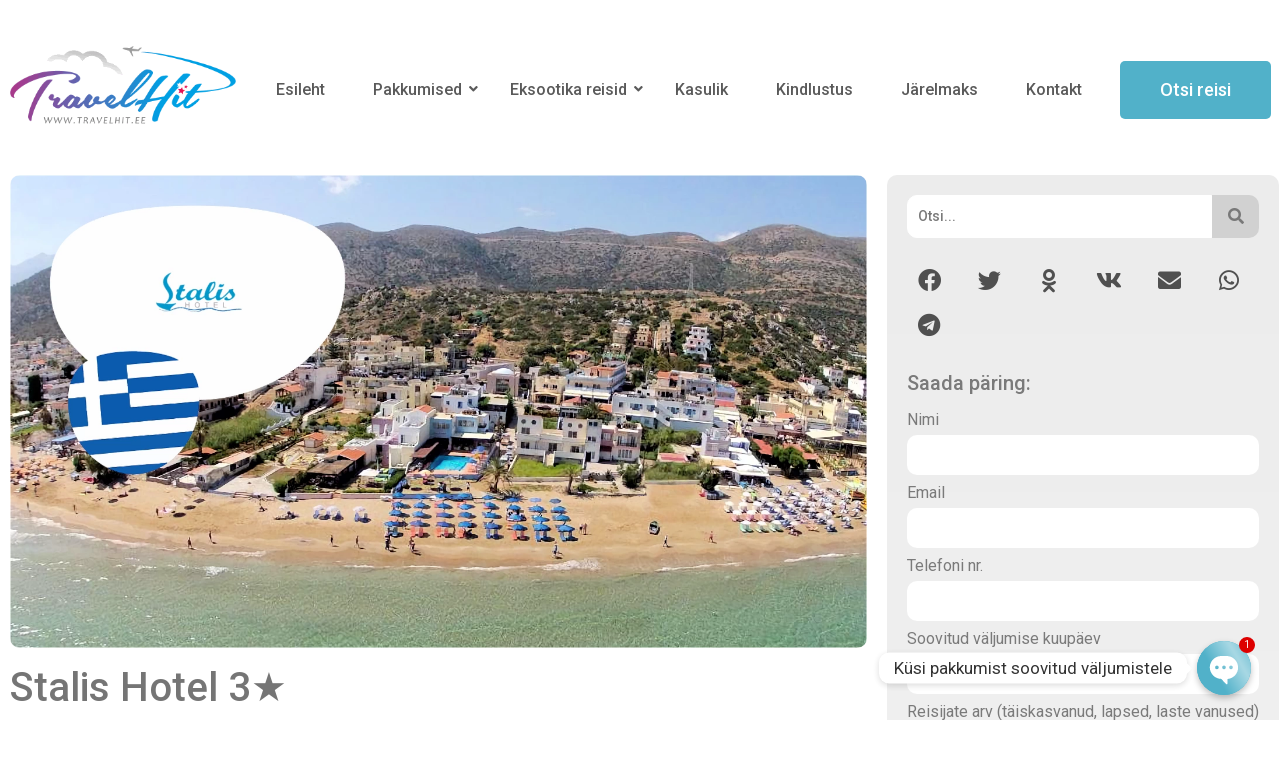

--- FILE ---
content_type: text/html; charset=UTF-8
request_url: http://travelhit.ee/stalis-hotel/
body_size: 28221
content:
<!DOCTYPE html>
<html dir="ltr" lang="ru-RU" prefix="og: https://ogp.me/ns# fb: http://ogp.me/ns/fb#" itemscope itemtype="https://schema.org/BlogPosting">
<head>
	<meta charset="UTF-8" />
	<meta name="viewport" content="width=device-width, initial-scale=1" />
	<link rel="profile" href="http://gmpg.org/xfn/11" />
	<link rel="pingback" href="http://travelhit.ee/ww/xmlrpc.php" />
	<title>Stalis Hotel 3★ - TravelHit Reisibüroo</title>
	<style>img:is([sizes="auto" i], [sizes^="auto," i]) { contain-intrinsic-size: 3000px 1500px }</style>
	
		<!-- All in One SEO 4.8.0 - aioseo.com -->
	<meta name="description" content="Agiou Ioanni 133, Stalida 700 07, ГрецияТелефон: +30 2897 033424Web: http://www.stalis-hotel.gr/ HOTELL Puudega inimeste tubade arv: 0Mittesuitsetajate tubade arv: KÕIKEhitusaasta: 1989Viimane renoveerimisaasta: 2019 ,Ainult toad, Avalikud kohadLinn: CreteHotelli kogupindala (m2)5000Hoone tüüp: PeahooneHoonete arv: 1, Korruste arv: 2, Liftide arv: 1Hoone tüüp: PlokkHoonete arv: 2, Korruste arv: 2, Liftide arv: 0Pesupesemise teenus: Jah. LisaInternetikohvik: Jah. LisaJuhtmevaba/internett: Jah." />
	<meta name="robots" content="max-image-preview:large" />
	<meta name="author" content="igor"/>
	<link rel="canonical" href="https://travelhit.ee/stalis-hotel/" />
	<meta name="generator" content="All in One SEO (AIOSEO) 4.8.0" />
		<meta property="og:locale" content="ru_RU" />
		<meta property="og:site_name" content="TravelHit Reisibüroo - www.travelhit.ee" />
		<meta property="og:type" content="company" />
		<meta property="og:title" content="Stalis Hotel 3★ - TravelHit Reisibüroo" />
		<meta property="og:description" content="Agiou Ioanni 133, Stalida 700 07, ГрецияТелефон: +30 2897 033424Web: http://www.stalis-hotel.gr/ HOTELL Puudega inimeste tubade arv: 0Mittesuitsetajate tubade arv: KÕIKEhitusaasta: 1989Viimane renoveerimisaasta: 2019 ,Ainult toad, Avalikud kohadLinn: CreteHotelli kogupindala (m2)5000Hoone tüüp: PeahooneHoonete arv: 1, Korruste arv: 2, Liftide arv: 1Hoone tüüp: PlokkHoonete arv: 2, Korruste arv: 2, Liftide arv: 0Pesupesemise teenus: Jah. LisaInternetikohvik: Jah. LisaJuhtmevaba/internett: Jah." />
		<meta property="og:url" content="https://travelhit.ee/stalis-hotel/" />
		<meta property="og:image" content="http://travelhit.ee/ww/wp-content/uploads/2023/01/h-gre-stalis.webp" />
		<meta property="og:image:width" content="1470" />
		<meta property="og:image:height" content="811" />
		<meta name="twitter:card" content="summary_large_image" />
		<meta name="twitter:title" content="Stalis Hotel 3★ - TravelHit Reisibüroo" />
		<meta name="twitter:description" content="Agiou Ioanni 133, Stalida 700 07, ГрецияТелефон: +30 2897 033424Web: http://www.stalis-hotel.gr/ HOTELL Puudega inimeste tubade arv: 0Mittesuitsetajate tubade arv: KÕIKEhitusaasta: 1989Viimane renoveerimisaasta: 2019 ,Ainult toad, Avalikud kohadLinn: CreteHotelli kogupindala (m2)5000Hoone tüüp: PeahooneHoonete arv: 1, Korruste arv: 2, Liftide arv: 1Hoone tüüp: PlokkHoonete arv: 2, Korruste arv: 2, Liftide arv: 0Pesupesemise teenus: Jah. LisaInternetikohvik: Jah. LisaJuhtmevaba/internett: Jah." />
		<meta name="twitter:image" content="https://travelhit.ee/ww/wp-content/uploads/2023/01/h-gre-stalis.webp" />
		<script type="application/ld+json" class="aioseo-schema">
			{"@context":"https:\/\/schema.org","@graph":[{"@type":"BlogPosting","@id":"https:\/\/travelhit.ee\/stalis-hotel\/#blogposting","name":"Stalis Hotel 3\u2605 - TravelHit Reisib\u00fcroo","headline":"Stalis Hotel 3\u2605","author":{"@id":"https:\/\/travelhit.ee\/author\/igor\/#author"},"publisher":{"@id":"https:\/\/travelhit.ee\/#organization"},"image":{"@type":"ImageObject","url":"https:\/\/travelhit.ee\/ww\/wp-content\/uploads\/2023\/01\/h-gre-stalis.webp","width":1470,"height":811},"datePublished":"2023-01-24T20:31:34+03:00","dateModified":"2023-01-24T20:32:17+03:00","inLanguage":"ru-RU","mainEntityOfPage":{"@id":"https:\/\/travelhit.ee\/stalis-hotel\/#webpage"},"isPartOf":{"@id":"https:\/\/travelhit.ee\/stalis-hotel\/#webpage"},"articleSection":"Kreeka, \u2605\u2605\u2605, Hotellid"},{"@type":"BreadcrumbList","@id":"https:\/\/travelhit.ee\/stalis-hotel\/#breadcrumblist","itemListElement":[{"@type":"ListItem","@id":"https:\/\/travelhit.ee\/#listItem","position":1,"name":"\u0413\u043b\u0430\u0432\u043d\u0430\u044f \u0441\u0442\u0440\u0430\u043d\u0438\u0446\u0430","item":"https:\/\/travelhit.ee\/","nextItem":{"@type":"ListItem","@id":"https:\/\/travelhit.ee\/stalis-hotel\/#listItem","name":"Stalis Hotel 3\u2605"}},{"@type":"ListItem","@id":"https:\/\/travelhit.ee\/stalis-hotel\/#listItem","position":2,"name":"Stalis Hotel 3\u2605","previousItem":{"@type":"ListItem","@id":"https:\/\/travelhit.ee\/#listItem","name":"\u0413\u043b\u0430\u0432\u043d\u0430\u044f \u0441\u0442\u0440\u0430\u043d\u0438\u0446\u0430"}}]},{"@type":"Organization","@id":"https:\/\/travelhit.ee\/#organization","name":"TravelHit Reisib\u00fcroo","description":"www.travelhit.ee","url":"https:\/\/travelhit.ee\/","logo":{"@type":"ImageObject","url":"https:\/\/travelhit.ee\/ww\/wp-content\/uploads\/2022\/06\/logo_ani.gif","@id":"https:\/\/travelhit.ee\/stalis-hotel\/#organizationLogo","width":343,"height":119},"image":{"@id":"https:\/\/travelhit.ee\/stalis-hotel\/#organizationLogo"}},{"@type":"Person","@id":"https:\/\/travelhit.ee\/author\/igor\/#author","url":"https:\/\/travelhit.ee\/author\/igor\/","name":"igor","image":{"@type":"ImageObject","@id":"https:\/\/travelhit.ee\/stalis-hotel\/#authorImage","url":"https:\/\/secure.gravatar.com\/avatar\/d4f94424eb30065a85e8d4be4d333dcb?s=96&d=mm&r=g","width":96,"height":96,"caption":"igor"}},{"@type":"WebPage","@id":"https:\/\/travelhit.ee\/stalis-hotel\/#webpage","url":"https:\/\/travelhit.ee\/stalis-hotel\/","name":"Stalis Hotel 3\u2605 - TravelHit Reisib\u00fcroo","description":"Agiou Ioanni 133, Stalida 700 07, \u0413\u0440\u0435\u0446\u0438\u044f\u0422\u0435\u043b\u0435\u0444\u043e\u043d: +30 2897 033424Web: http:\/\/www.stalis-hotel.gr\/ HOTELL Puudega inimeste tubade arv: 0Mittesuitsetajate tubade arv: K\u00d5IKEhitusaasta: 1989Viimane renoveerimisaasta: 2019 ,Ainult toad, Avalikud kohadLinn: CreteHotelli kogupindala (m2)5000Hoone t\u00fc\u00fcp: PeahooneHoonete arv: 1, Korruste arv: 2, Liftide arv: 1Hoone t\u00fc\u00fcp: PlokkHoonete arv: 2, Korruste arv: 2, Liftide arv: 0Pesupesemise teenus: Jah. LisaInternetikohvik: Jah. LisaJuhtmevaba\/internett: Jah.","inLanguage":"ru-RU","isPartOf":{"@id":"https:\/\/travelhit.ee\/#website"},"breadcrumb":{"@id":"https:\/\/travelhit.ee\/stalis-hotel\/#breadcrumblist"},"author":{"@id":"https:\/\/travelhit.ee\/author\/igor\/#author"},"creator":{"@id":"https:\/\/travelhit.ee\/author\/igor\/#author"},"image":{"@type":"ImageObject","url":"https:\/\/travelhit.ee\/ww\/wp-content\/uploads\/2023\/01\/h-gre-stalis.webp","@id":"https:\/\/travelhit.ee\/stalis-hotel\/#mainImage","width":1470,"height":811},"primaryImageOfPage":{"@id":"https:\/\/travelhit.ee\/stalis-hotel\/#mainImage"},"datePublished":"2023-01-24T20:31:34+03:00","dateModified":"2023-01-24T20:32:17+03:00"},{"@type":"WebSite","@id":"https:\/\/travelhit.ee\/#website","url":"https:\/\/travelhit.ee\/","name":"TravelHit Reisib\u00fcroo","description":"www.travelhit.ee","inLanguage":"ru-RU","publisher":{"@id":"https:\/\/travelhit.ee\/#organization"}}]}
		</script>
		<!-- All in One SEO -->

<link rel="alternate" type="application/rss+xml" title="TravelHit Reisibüroo &raquo; Лента" href="https://travelhit.ee/feed/" />
<link rel="alternate" type="application/rss+xml" title="TravelHit Reisibüroo &raquo; Лента комментариев" href="https://travelhit.ee/comments/feed/" />
<script>
window._wpemojiSettings = {"baseUrl":"https:\/\/s.w.org\/images\/core\/emoji\/15.0.3\/72x72\/","ext":".png","svgUrl":"https:\/\/s.w.org\/images\/core\/emoji\/15.0.3\/svg\/","svgExt":".svg","source":{"concatemoji":"http:\/\/travelhit.ee\/ww\/wp-includes\/js\/wp-emoji-release.min.js?ver=6.7.4"}};
/*! This file is auto-generated */
!function(i,n){var o,s,e;function c(e){try{var t={supportTests:e,timestamp:(new Date).valueOf()};sessionStorage.setItem(o,JSON.stringify(t))}catch(e){}}function p(e,t,n){e.clearRect(0,0,e.canvas.width,e.canvas.height),e.fillText(t,0,0);var t=new Uint32Array(e.getImageData(0,0,e.canvas.width,e.canvas.height).data),r=(e.clearRect(0,0,e.canvas.width,e.canvas.height),e.fillText(n,0,0),new Uint32Array(e.getImageData(0,0,e.canvas.width,e.canvas.height).data));return t.every(function(e,t){return e===r[t]})}function u(e,t,n){switch(t){case"flag":return n(e,"\ud83c\udff3\ufe0f\u200d\u26a7\ufe0f","\ud83c\udff3\ufe0f\u200b\u26a7\ufe0f")?!1:!n(e,"\ud83c\uddfa\ud83c\uddf3","\ud83c\uddfa\u200b\ud83c\uddf3")&&!n(e,"\ud83c\udff4\udb40\udc67\udb40\udc62\udb40\udc65\udb40\udc6e\udb40\udc67\udb40\udc7f","\ud83c\udff4\u200b\udb40\udc67\u200b\udb40\udc62\u200b\udb40\udc65\u200b\udb40\udc6e\u200b\udb40\udc67\u200b\udb40\udc7f");case"emoji":return!n(e,"\ud83d\udc26\u200d\u2b1b","\ud83d\udc26\u200b\u2b1b")}return!1}function f(e,t,n){var r="undefined"!=typeof WorkerGlobalScope&&self instanceof WorkerGlobalScope?new OffscreenCanvas(300,150):i.createElement("canvas"),a=r.getContext("2d",{willReadFrequently:!0}),o=(a.textBaseline="top",a.font="600 32px Arial",{});return e.forEach(function(e){o[e]=t(a,e,n)}),o}function t(e){var t=i.createElement("script");t.src=e,t.defer=!0,i.head.appendChild(t)}"undefined"!=typeof Promise&&(o="wpEmojiSettingsSupports",s=["flag","emoji"],n.supports={everything:!0,everythingExceptFlag:!0},e=new Promise(function(e){i.addEventListener("DOMContentLoaded",e,{once:!0})}),new Promise(function(t){var n=function(){try{var e=JSON.parse(sessionStorage.getItem(o));if("object"==typeof e&&"number"==typeof e.timestamp&&(new Date).valueOf()<e.timestamp+604800&&"object"==typeof e.supportTests)return e.supportTests}catch(e){}return null}();if(!n){if("undefined"!=typeof Worker&&"undefined"!=typeof OffscreenCanvas&&"undefined"!=typeof URL&&URL.createObjectURL&&"undefined"!=typeof Blob)try{var e="postMessage("+f.toString()+"("+[JSON.stringify(s),u.toString(),p.toString()].join(",")+"));",r=new Blob([e],{type:"text/javascript"}),a=new Worker(URL.createObjectURL(r),{name:"wpTestEmojiSupports"});return void(a.onmessage=function(e){c(n=e.data),a.terminate(),t(n)})}catch(e){}c(n=f(s,u,p))}t(n)}).then(function(e){for(var t in e)n.supports[t]=e[t],n.supports.everything=n.supports.everything&&n.supports[t],"flag"!==t&&(n.supports.everythingExceptFlag=n.supports.everythingExceptFlag&&n.supports[t]);n.supports.everythingExceptFlag=n.supports.everythingExceptFlag&&!n.supports.flag,n.DOMReady=!1,n.readyCallback=function(){n.DOMReady=!0}}).then(function(){return e}).then(function(){var e;n.supports.everything||(n.readyCallback(),(e=n.source||{}).concatemoji?t(e.concatemoji):e.wpemoji&&e.twemoji&&(t(e.twemoji),t(e.wpemoji)))}))}((window,document),window._wpemojiSettings);
</script>
<link rel='stylesheet' id='atomic-blocks-fontawesome-css' href='http://travelhit.ee/ww/wp-content/plugins/atomic-blocks/dist/assets/fontawesome/css/all.min.css?ver=1642111633' media='all' />
<link rel='stylesheet' id='ugb-style-css-css' href='http://travelhit.ee/ww/wp-content/plugins/stackable-ultimate-gutenberg-blocks/dist/frontend_blocks.css?ver=3.14.2' media='all' />
<style id='ugb-style-css-inline-css'>
:root {--stk-block-width-default-detected: 800px;}
</style>
<link rel='stylesheet' id='ugb-style-css-responsive-css' href='http://travelhit.ee/ww/wp-content/plugins/stackable-ultimate-gutenberg-blocks/dist/frontend_blocks_responsive.css?ver=3.14.2' media='all' />
<link rel='stylesheet' id='hfe-widgets-style-css' href='http://travelhit.ee/ww/wp-content/plugins/header-footer-elementor/inc/widgets-css/frontend.css?ver=2.2.1' media='all' />
<style id='wp-emoji-styles-inline-css'>

	img.wp-smiley, img.emoji {
		display: inline !important;
		border: none !important;
		box-shadow: none !important;
		height: 1em !important;
		width: 1em !important;
		margin: 0 0.07em !important;
		vertical-align: -0.1em !important;
		background: none !important;
		padding: 0 !important;
	}
</style>
<link rel='stylesheet' id='wp-block-library-css' href='http://travelhit.ee/ww/wp-includes/css/dist/block-library/style.min.css?ver=6.7.4' media='all' />
<style id='pdfp-pdfposter-style-inline-css'>
.pdfp_wrapper .pdf{position:relative}.pdfp_wrapper.pdfp_popup_enabled .iframe_wrapper{display:none}.pdfp_wrapper.pdfp_popup_enabled .iframe_wrapper:fullscreen{display:block}.pdfp_wrapper .iframe_wrapper{width:100%}.pdfp_wrapper .iframe_wrapper:fullscreen iframe{height:100vh!important}.pdfp_wrapper .iframe_wrapper iframe{width:100%}.pdfp_wrapper .iframe_wrapper .close{background:#fff;border:1px solid #ddd;border-radius:3px;color:#222;cursor:pointer;display:none;font-family:sans-serif;font-size:36px;line-height:100%;padding:0 7px;position:absolute;right:12px;top:35px;z-index:9999}.pdfp_wrapper .iframe_wrapper:fullscreen .close{display:block}.pdfp_wrapper .pdfp_fullscreen_close{display:none}.pdfp_wrapper.pdfp_fullscreen_opened .pdfp_fullscreen_close{align-items:center;background:#fff;border-radius:3px;color:#222;cursor:pointer;display:flex;font-size:35px;height:30px;justify-content:center;overflow:hidden;padding-bottom:4px;position:fixed;right:20px;top:20px;width:32px}.pdfp_wrapper.pdfp_fullscreen_opened .pdfp_fullscreen_overlay{background:rgba(34,34,34,.6);height:100%;left:0;position:fixed;top:0;width:100%}.pdfp_wrapper.pdfp_fullscreen_opened .iframe_wrapper{display:block;height:90vh;left:50%;max-width:95%;position:fixed;top:50%;transform:translate(-50%,-50%);width:900px;z-index:99999999999}.pdfp-adobe-viewer{border:1px solid #ddd;border-radius:3px;cursor:pointer;outline:none;text-decoration:none}.pdfp_download{margin-right:15px}.cta_wrapper{margin-bottom:10px;text-align:left}.cta_wrapper button{cursor:pointer}.pdfp_wrapper p{margin:10px 0;text-align:center}.popout-disabled{height:50px;position:absolute;right:12px;top:12px;width:50px}@media screen and (max-width:768px){.pdfp_wrapper iframe{height:calc(100vw + 120px)}}iframe{max-width:100%}.ViewSDK_hideOverflow[data-align=center]{margin-left:auto;margin-right:auto}.ViewSDK_hideOverflow[data-align=left]{margin-right:auto}.ViewSDK_hideOverflow[data-align=right]{margin-left:auto}@media screen and (max-width:768px){.pdfp_wrapper iframe{height:calc(100vw + 120px)!important}}@media screen and (max-width:576px){.cta_wrapper .pdfp_download{margin-bottom:10px;margin-right:0}.cta_wrapper .pdfp_download button{margin-right:0!important}.cta_wrapper{align-items:center;display:flex;flex-direction:column}}

</style>
<link rel='stylesheet' id='ugb-style-css-v2-css' href='http://travelhit.ee/ww/wp-content/plugins/stackable-ultimate-gutenberg-blocks/dist/deprecated/frontend_blocks_deprecated_v2.css?ver=3.14.2' media='all' />
<style id='ugb-style-css-v2-inline-css'>
:root {--stk-block-width-default-detected: 800px;}
:root {
			--content-width: 800px;
		}
</style>
<link rel='stylesheet' id='atomic-blocks-style-css-css' href='http://travelhit.ee/ww/wp-content/plugins/atomic-blocks/dist/blocks.style.build.css?ver=1642111632' media='all' />
<style id='pdfemb-pdf-embedder-viewer-style-inline-css'>
.wp-block-pdfemb-pdf-embedder-viewer{max-width:none}

</style>
<style id='classic-theme-styles-inline-css'>
/*! This file is auto-generated */
.wp-block-button__link{color:#fff;background-color:#32373c;border-radius:9999px;box-shadow:none;text-decoration:none;padding:calc(.667em + 2px) calc(1.333em + 2px);font-size:1.125em}.wp-block-file__button{background:#32373c;color:#fff;text-decoration:none}
</style>
<style id='global-styles-inline-css'>
:root{--wp--preset--aspect-ratio--square: 1;--wp--preset--aspect-ratio--4-3: 4/3;--wp--preset--aspect-ratio--3-4: 3/4;--wp--preset--aspect-ratio--3-2: 3/2;--wp--preset--aspect-ratio--2-3: 2/3;--wp--preset--aspect-ratio--16-9: 16/9;--wp--preset--aspect-ratio--9-16: 9/16;--wp--preset--color--black: #000000;--wp--preset--color--cyan-bluish-gray: #abb8c3;--wp--preset--color--white: #ffffff;--wp--preset--color--pale-pink: #f78da7;--wp--preset--color--vivid-red: #cf2e2e;--wp--preset--color--luminous-vivid-orange: #ff6900;--wp--preset--color--luminous-vivid-amber: #fcb900;--wp--preset--color--light-green-cyan: #7bdcb5;--wp--preset--color--vivid-green-cyan: #00d084;--wp--preset--color--pale-cyan-blue: #8ed1fc;--wp--preset--color--vivid-cyan-blue: #0693e3;--wp--preset--color--vivid-purple: #9b51e0;--wp--preset--color--very-light-gray: #eeeeee;--wp--preset--color--very-dark-gray: #313131;--wp--preset--color--kb-palette-2: #e2e2e2;--wp--preset--gradient--vivid-cyan-blue-to-vivid-purple: linear-gradient(135deg,rgba(6,147,227,1) 0%,rgb(155,81,224) 100%);--wp--preset--gradient--light-green-cyan-to-vivid-green-cyan: linear-gradient(135deg,rgb(122,220,180) 0%,rgb(0,208,130) 100%);--wp--preset--gradient--luminous-vivid-amber-to-luminous-vivid-orange: linear-gradient(135deg,rgba(252,185,0,1) 0%,rgba(255,105,0,1) 100%);--wp--preset--gradient--luminous-vivid-orange-to-vivid-red: linear-gradient(135deg,rgba(255,105,0,1) 0%,rgb(207,46,46) 100%);--wp--preset--gradient--very-light-gray-to-cyan-bluish-gray: linear-gradient(135deg,rgb(238,238,238) 0%,rgb(169,184,195) 100%);--wp--preset--gradient--cool-to-warm-spectrum: linear-gradient(135deg,rgb(74,234,220) 0%,rgb(151,120,209) 20%,rgb(207,42,186) 40%,rgb(238,44,130) 60%,rgb(251,105,98) 80%,rgb(254,248,76) 100%);--wp--preset--gradient--blush-light-purple: linear-gradient(135deg,rgb(255,206,236) 0%,rgb(152,150,240) 100%);--wp--preset--gradient--blush-bordeaux: linear-gradient(135deg,rgb(254,205,165) 0%,rgb(254,45,45) 50%,rgb(107,0,62) 100%);--wp--preset--gradient--luminous-dusk: linear-gradient(135deg,rgb(255,203,112) 0%,rgb(199,81,192) 50%,rgb(65,88,208) 100%);--wp--preset--gradient--pale-ocean: linear-gradient(135deg,rgb(255,245,203) 0%,rgb(182,227,212) 50%,rgb(51,167,181) 100%);--wp--preset--gradient--electric-grass: linear-gradient(135deg,rgb(202,248,128) 0%,rgb(113,206,126) 100%);--wp--preset--gradient--midnight: linear-gradient(135deg,rgb(2,3,129) 0%,rgb(40,116,252) 100%);--wp--preset--font-size--small: 13px;--wp--preset--font-size--medium: 20px;--wp--preset--font-size--large: 36px;--wp--preset--font-size--x-large: 42px;--wp--preset--spacing--20: 0.44rem;--wp--preset--spacing--30: 0.67rem;--wp--preset--spacing--40: 1rem;--wp--preset--spacing--50: 1.5rem;--wp--preset--spacing--60: 2.25rem;--wp--preset--spacing--70: 3.38rem;--wp--preset--spacing--80: 5.06rem;--wp--preset--shadow--natural: 6px 6px 9px rgba(0, 0, 0, 0.2);--wp--preset--shadow--deep: 12px 12px 50px rgba(0, 0, 0, 0.4);--wp--preset--shadow--sharp: 6px 6px 0px rgba(0, 0, 0, 0.2);--wp--preset--shadow--outlined: 6px 6px 0px -3px rgba(255, 255, 255, 1), 6px 6px rgba(0, 0, 0, 1);--wp--preset--shadow--crisp: 6px 6px 0px rgba(0, 0, 0, 1);}:where(.is-layout-flex){gap: 0.5em;}:where(.is-layout-grid){gap: 0.5em;}body .is-layout-flex{display: flex;}.is-layout-flex{flex-wrap: wrap;align-items: center;}.is-layout-flex > :is(*, div){margin: 0;}body .is-layout-grid{display: grid;}.is-layout-grid > :is(*, div){margin: 0;}:where(.wp-block-columns.is-layout-flex){gap: 2em;}:where(.wp-block-columns.is-layout-grid){gap: 2em;}:where(.wp-block-post-template.is-layout-flex){gap: 1.25em;}:where(.wp-block-post-template.is-layout-grid){gap: 1.25em;}.has-black-color{color: var(--wp--preset--color--black) !important;}.has-cyan-bluish-gray-color{color: var(--wp--preset--color--cyan-bluish-gray) !important;}.has-white-color{color: var(--wp--preset--color--white) !important;}.has-pale-pink-color{color: var(--wp--preset--color--pale-pink) !important;}.has-vivid-red-color{color: var(--wp--preset--color--vivid-red) !important;}.has-luminous-vivid-orange-color{color: var(--wp--preset--color--luminous-vivid-orange) !important;}.has-luminous-vivid-amber-color{color: var(--wp--preset--color--luminous-vivid-amber) !important;}.has-light-green-cyan-color{color: var(--wp--preset--color--light-green-cyan) !important;}.has-vivid-green-cyan-color{color: var(--wp--preset--color--vivid-green-cyan) !important;}.has-pale-cyan-blue-color{color: var(--wp--preset--color--pale-cyan-blue) !important;}.has-vivid-cyan-blue-color{color: var(--wp--preset--color--vivid-cyan-blue) !important;}.has-vivid-purple-color{color: var(--wp--preset--color--vivid-purple) !important;}.has-black-background-color{background-color: var(--wp--preset--color--black) !important;}.has-cyan-bluish-gray-background-color{background-color: var(--wp--preset--color--cyan-bluish-gray) !important;}.has-white-background-color{background-color: var(--wp--preset--color--white) !important;}.has-pale-pink-background-color{background-color: var(--wp--preset--color--pale-pink) !important;}.has-vivid-red-background-color{background-color: var(--wp--preset--color--vivid-red) !important;}.has-luminous-vivid-orange-background-color{background-color: var(--wp--preset--color--luminous-vivid-orange) !important;}.has-luminous-vivid-amber-background-color{background-color: var(--wp--preset--color--luminous-vivid-amber) !important;}.has-light-green-cyan-background-color{background-color: var(--wp--preset--color--light-green-cyan) !important;}.has-vivid-green-cyan-background-color{background-color: var(--wp--preset--color--vivid-green-cyan) !important;}.has-pale-cyan-blue-background-color{background-color: var(--wp--preset--color--pale-cyan-blue) !important;}.has-vivid-cyan-blue-background-color{background-color: var(--wp--preset--color--vivid-cyan-blue) !important;}.has-vivid-purple-background-color{background-color: var(--wp--preset--color--vivid-purple) !important;}.has-black-border-color{border-color: var(--wp--preset--color--black) !important;}.has-cyan-bluish-gray-border-color{border-color: var(--wp--preset--color--cyan-bluish-gray) !important;}.has-white-border-color{border-color: var(--wp--preset--color--white) !important;}.has-pale-pink-border-color{border-color: var(--wp--preset--color--pale-pink) !important;}.has-vivid-red-border-color{border-color: var(--wp--preset--color--vivid-red) !important;}.has-luminous-vivid-orange-border-color{border-color: var(--wp--preset--color--luminous-vivid-orange) !important;}.has-luminous-vivid-amber-border-color{border-color: var(--wp--preset--color--luminous-vivid-amber) !important;}.has-light-green-cyan-border-color{border-color: var(--wp--preset--color--light-green-cyan) !important;}.has-vivid-green-cyan-border-color{border-color: var(--wp--preset--color--vivid-green-cyan) !important;}.has-pale-cyan-blue-border-color{border-color: var(--wp--preset--color--pale-cyan-blue) !important;}.has-vivid-cyan-blue-border-color{border-color: var(--wp--preset--color--vivid-cyan-blue) !important;}.has-vivid-purple-border-color{border-color: var(--wp--preset--color--vivid-purple) !important;}.has-vivid-cyan-blue-to-vivid-purple-gradient-background{background: var(--wp--preset--gradient--vivid-cyan-blue-to-vivid-purple) !important;}.has-light-green-cyan-to-vivid-green-cyan-gradient-background{background: var(--wp--preset--gradient--light-green-cyan-to-vivid-green-cyan) !important;}.has-luminous-vivid-amber-to-luminous-vivid-orange-gradient-background{background: var(--wp--preset--gradient--luminous-vivid-amber-to-luminous-vivid-orange) !important;}.has-luminous-vivid-orange-to-vivid-red-gradient-background{background: var(--wp--preset--gradient--luminous-vivid-orange-to-vivid-red) !important;}.has-very-light-gray-to-cyan-bluish-gray-gradient-background{background: var(--wp--preset--gradient--very-light-gray-to-cyan-bluish-gray) !important;}.has-cool-to-warm-spectrum-gradient-background{background: var(--wp--preset--gradient--cool-to-warm-spectrum) !important;}.has-blush-light-purple-gradient-background{background: var(--wp--preset--gradient--blush-light-purple) !important;}.has-blush-bordeaux-gradient-background{background: var(--wp--preset--gradient--blush-bordeaux) !important;}.has-luminous-dusk-gradient-background{background: var(--wp--preset--gradient--luminous-dusk) !important;}.has-pale-ocean-gradient-background{background: var(--wp--preset--gradient--pale-ocean) !important;}.has-electric-grass-gradient-background{background: var(--wp--preset--gradient--electric-grass) !important;}.has-midnight-gradient-background{background: var(--wp--preset--gradient--midnight) !important;}.has-small-font-size{font-size: var(--wp--preset--font-size--small) !important;}.has-medium-font-size{font-size: var(--wp--preset--font-size--medium) !important;}.has-large-font-size{font-size: var(--wp--preset--font-size--large) !important;}.has-x-large-font-size{font-size: var(--wp--preset--font-size--x-large) !important;}
:where(.wp-block-post-template.is-layout-flex){gap: 1.25em;}:where(.wp-block-post-template.is-layout-grid){gap: 1.25em;}
:where(.wp-block-columns.is-layout-flex){gap: 2em;}:where(.wp-block-columns.is-layout-grid){gap: 2em;}
:root :where(.wp-block-pullquote){font-size: 1.5em;line-height: 1.6;}
</style>
<link rel='stylesheet' id='chaty-css-css' href='http://travelhit.ee/ww/wp-content/plugins/chaty-pro/css/chaty-front.min.css?ver=3.1.61698899570' media='all' />
<link rel='stylesheet' id='cpsh-shortcodes-css' href='http://travelhit.ee/ww/wp-content/plugins/column-shortcodes//assets/css/shortcodes.css?ver=1.0.1' media='all' />
<link rel='stylesheet' id='embedpress-style-css' href='http://travelhit.ee/ww/wp-content/plugins/embedpress/assets/css/embedpress.css?ver=6.7.4' media='all' />
<link rel='stylesheet' id='ub-extension-style-css-css' href='http://travelhit.ee/ww/wp-content/plugins/ultimate-blocks/src/extensions/style.css?ver=6.7.4' media='all' />
<link rel='stylesheet' id='hfe-style-css' href='http://travelhit.ee/ww/wp-content/plugins/header-footer-elementor/assets/css/header-footer-elementor.css?ver=2.2.1' media='all' />
<link rel='stylesheet' id='elementor-icons-css' href='http://travelhit.ee/ww/wp-content/plugins/elementor/assets/lib/eicons/css/elementor-icons.min.css?ver=5.35.0' media='all' />
<link rel='stylesheet' id='elementor-frontend-css' href='http://travelhit.ee/ww/wp-content/plugins/elementor/assets/css/frontend.min.css?ver=3.27.7' media='all' />
<link rel='stylesheet' id='elementor-post-162842-css' href='http://travelhit.ee/ww/wp-content/uploads/elementor/css/post-162842.css?ver=1766970649' media='all' />
<link rel='stylesheet' id='font-awesome-5-all-css' href='http://travelhit.ee/ww/wp-content/plugins/elementor/assets/lib/font-awesome/css/all.min.css?ver=3.27.7' media='all' />
<link rel='stylesheet' id='font-awesome-4-shim-css' href='http://travelhit.ee/ww/wp-content/plugins/elementor/assets/lib/font-awesome/css/v4-shims.min.css?ver=3.27.7' media='all' />
<link rel='stylesheet' id='elementor-post-199844-css' href='http://travelhit.ee/ww/wp-content/uploads/elementor/css/post-199844.css?ver=1766970649' media='all' />
<link rel='stylesheet' id='elementor-post-199892-css' href='http://travelhit.ee/ww/wp-content/uploads/elementor/css/post-199892.css?ver=1766970650' media='all' />
<link rel='stylesheet' id='pdfp-public-css' href='http://travelhit.ee/ww/wp-content/plugins/pdf-poster/dist/public.css?ver=2.2.1' media='all' />
<link rel='stylesheet' id='hello-elementor-css' href='http://travelhit.ee/ww/wp-content/themes/hello-elementor/style.min.css?ver=2.8.1' media='all' />
<link rel='stylesheet' id='hello-elementor-theme-style-css' href='http://travelhit.ee/ww/wp-content/themes/hello-elementor/theme.min.css?ver=2.8.1' media='all' />
<link rel='stylesheet' id='widget-image-css' href='http://travelhit.ee/ww/wp-content/plugins/elementor/assets/css/widget-image.min.css?ver=3.27.7' media='all' />
<link rel='stylesheet' id='widget-heading-css' href='http://travelhit.ee/ww/wp-content/plugins/elementor/assets/css/widget-heading.min.css?ver=3.27.7' media='all' />
<link rel='stylesheet' id='widget-share-buttons-css' href='http://travelhit.ee/ww/wp-content/plugins/elementor-pro/assets/css/widget-share-buttons.min.css?ver=3.27.7' media='all' />
<link rel='stylesheet' id='e-apple-webkit-css' href='http://travelhit.ee/ww/wp-content/plugins/elementor/assets/css/conditionals/apple-webkit.min.css?ver=3.27.7' media='all' />
<link rel='stylesheet' id='elementor-icons-shared-0-css' href='http://travelhit.ee/ww/wp-content/plugins/elementor/assets/lib/font-awesome/css/fontawesome.min.css?ver=5.15.3' media='all' />
<link rel='stylesheet' id='elementor-icons-fa-solid-css' href='http://travelhit.ee/ww/wp-content/plugins/elementor/assets/lib/font-awesome/css/solid.min.css?ver=5.15.3' media='all' />
<link rel='stylesheet' id='elementor-icons-fa-brands-css' href='http://travelhit.ee/ww/wp-content/plugins/elementor/assets/lib/font-awesome/css/brands.min.css?ver=5.15.3' media='all' />
<link rel='stylesheet' id='widget-menu-anchor-css' href='http://travelhit.ee/ww/wp-content/plugins/elementor/assets/css/widget-menu-anchor.min.css?ver=3.27.7' media='all' />
<link rel='stylesheet' id='widget-text-editor-css' href='http://travelhit.ee/ww/wp-content/plugins/elementor/assets/css/widget-text-editor.min.css?ver=3.27.7' media='all' />
<link rel='stylesheet' id='widget-form-css' href='http://travelhit.ee/ww/wp-content/plugins/elementor-pro/assets/css/widget-form.min.css?ver=3.27.7' media='all' />
<link rel='stylesheet' id='widget-icon-list-css' href='http://travelhit.ee/ww/wp-content/plugins/elementor/assets/css/widget-icon-list.min.css?ver=3.27.7' media='all' />
<link rel='stylesheet' id='elementor-post-200463-css' href='http://travelhit.ee/ww/wp-content/uploads/elementor/css/post-200463.css?ver=1766970822' media='all' />
<style id='akismet-widget-style-inline-css'>

			.a-stats {
				--akismet-color-mid-green: #357b49;
				--akismet-color-white: #fff;
				--akismet-color-light-grey: #f6f7f7;

				max-width: 350px;
				width: auto;
			}

			.a-stats * {
				all: unset;
				box-sizing: border-box;
			}

			.a-stats strong {
				font-weight: 600;
			}

			.a-stats a.a-stats__link,
			.a-stats a.a-stats__link:visited,
			.a-stats a.a-stats__link:active {
				background: var(--akismet-color-mid-green);
				border: none;
				box-shadow: none;
				border-radius: 8px;
				color: var(--akismet-color-white);
				cursor: pointer;
				display: block;
				font-family: -apple-system, BlinkMacSystemFont, 'Segoe UI', 'Roboto', 'Oxygen-Sans', 'Ubuntu', 'Cantarell', 'Helvetica Neue', sans-serif;
				font-weight: 500;
				padding: 12px;
				text-align: center;
				text-decoration: none;
				transition: all 0.2s ease;
			}

			/* Extra specificity to deal with TwentyTwentyOne focus style */
			.widget .a-stats a.a-stats__link:focus {
				background: var(--akismet-color-mid-green);
				color: var(--akismet-color-white);
				text-decoration: none;
			}

			.a-stats a.a-stats__link:hover {
				filter: brightness(110%);
				box-shadow: 0 4px 12px rgba(0, 0, 0, 0.06), 0 0 2px rgba(0, 0, 0, 0.16);
			}

			.a-stats .count {
				color: var(--akismet-color-white);
				display: block;
				font-size: 1.5em;
				line-height: 1.4;
				padding: 0 13px;
				white-space: nowrap;
			}
		
</style>
<link rel='stylesheet' id='dashicons-css' href='http://travelhit.ee/ww/wp-includes/css/dashicons.min.css?ver=6.7.4' media='all' />
<link rel='stylesheet' id='hfe-elementor-icons-css' href='http://travelhit.ee/ww/wp-content/plugins/elementor/assets/lib/eicons/css/elementor-icons.min.css?ver=5.34.0' media='all' />
<link rel='stylesheet' id='hfe-icons-list-css' href='http://travelhit.ee/ww/wp-content/plugins/elementor/assets/css/widget-icon-list.min.css?ver=3.24.3' media='all' />
<link rel='stylesheet' id='hfe-social-icons-css' href='http://travelhit.ee/ww/wp-content/plugins/elementor/assets/css/widget-social-icons.min.css?ver=3.24.0' media='all' />
<link rel='stylesheet' id='hfe-social-share-icons-brands-css' href='http://travelhit.ee/ww/wp-content/plugins/elementor/assets/lib/font-awesome/css/brands.css?ver=5.15.3' media='all' />
<link rel='stylesheet' id='hfe-social-share-icons-fontawesome-css' href='http://travelhit.ee/ww/wp-content/plugins/elementor/assets/lib/font-awesome/css/fontawesome.css?ver=5.15.3' media='all' />
<link rel='stylesheet' id='hfe-nav-menu-icons-css' href='http://travelhit.ee/ww/wp-content/plugins/elementor/assets/lib/font-awesome/css/solid.css?ver=5.15.3' media='all' />
<link rel='stylesheet' id='hfe-widget-blockquote-css' href='http://travelhit.ee/ww/wp-content/plugins/elementor-pro/assets/css/widget-blockquote.min.css?ver=3.25.0' media='all' />
<link rel='stylesheet' id='hfe-mega-menu-css' href='http://travelhit.ee/ww/wp-content/plugins/elementor-pro/assets/css/widget-mega-menu.min.css?ver=3.26.2' media='all' />
<link rel='stylesheet' id='hfe-nav-menu-widget-css' href='http://travelhit.ee/ww/wp-content/plugins/elementor-pro/assets/css/widget-nav-menu.min.css?ver=3.26.0' media='all' />
<style id='kadence-blocks-global-variables-inline-css'>
:root {--global-kb-font-size-sm:clamp(0.8rem, 0.73rem + 0.217vw, 0.9rem);--global-kb-font-size-md:clamp(1.1rem, 0.995rem + 0.326vw, 1.25rem);--global-kb-font-size-lg:clamp(1.75rem, 1.576rem + 0.543vw, 2rem);--global-kb-font-size-xl:clamp(2.25rem, 1.728rem + 1.63vw, 3rem);--global-kb-font-size-xxl:clamp(2.5rem, 1.456rem + 3.26vw, 4rem);--global-kb-font-size-xxxl:clamp(2.75rem, 0.489rem + 7.065vw, 6rem);}:root {--global-palette1: #3182CE;--global-palette2: #2B6CB0;--global-palette3: #1A202C;--global-palette4: #2D3748;--global-palette5: #4A5568;--global-palette6: #718096;--global-palette7: #EDF2F7;--global-palette8: #F7FAFC;--global-palette9: #ffffff;}
</style>
<link rel='stylesheet' id='wpr-animations-css-css' href='http://travelhit.ee/ww/wp-content/plugins/royal-elementor-addons/assets/css/lib/animations/wpr-animations.min.css?ver=1.7.1012' media='all' />
<link rel='stylesheet' id='wpr-link-animations-css-css' href='http://travelhit.ee/ww/wp-content/plugins/royal-elementor-addons/assets/css/lib/animations/wpr-link-animations.min.css?ver=1.7.1012' media='all' />
<link rel='stylesheet' id='wpr-loading-animations-css-css' href='http://travelhit.ee/ww/wp-content/plugins/royal-elementor-addons/assets/css/lib/animations/loading-animations.min.css?ver=1.7.1012' media='all' />
<link rel='stylesheet' id='wpr-button-animations-css-css' href='http://travelhit.ee/ww/wp-content/plugins/royal-elementor-addons/assets/css/lib/animations/button-animations.min.css?ver=1.7.1012' media='all' />
<link rel='stylesheet' id='wpr-text-animations-css-css' href='http://travelhit.ee/ww/wp-content/plugins/royal-elementor-addons/assets/css/lib/animations/text-animations.min.css?ver=1.7.1012' media='all' />
<link rel='stylesheet' id='wpr-lightgallery-css-css' href='http://travelhit.ee/ww/wp-content/plugins/royal-elementor-addons/assets/css/lib/lightgallery/lightgallery.min.css?ver=1.7.1012' media='all' />
<link rel='stylesheet' id='wpr-addons-css-css' href='http://travelhit.ee/ww/wp-content/plugins/royal-elementor-addons/assets/css/frontend.min.css?ver=1.7.1012' media='all' />
<link rel='stylesheet' id='google-fonts-1-css' href='https://fonts.googleapis.com/css?family=Roboto%3A100%2C100italic%2C200%2C200italic%2C300%2C300italic%2C400%2C400italic%2C500%2C500italic%2C600%2C600italic%2C700%2C700italic%2C800%2C800italic%2C900%2C900italic%7CRoboto+Slab%3A100%2C100italic%2C200%2C200italic%2C300%2C300italic%2C400%2C400italic%2C500%2C500italic%2C600%2C600italic%2C700%2C700italic%2C800%2C800italic%2C900%2C900italic%7CMontserrat%3A100%2C100italic%2C200%2C200italic%2C300%2C300italic%2C400%2C400italic%2C500%2C500italic%2C600%2C600italic%2C700%2C700italic%2C800%2C800italic%2C900%2C900italic&#038;display=auto&#038;subset=cyrillic&#038;ver=6.7.4' media='all' />
<link rel='stylesheet' id='elementor-icons-fa-regular-css' href='http://travelhit.ee/ww/wp-content/plugins/elementor/assets/lib/font-awesome/css/regular.min.css?ver=5.15.3' media='all' />
<style id="kadence_blocks_palette_css">:root .has-kb-palette-2-color{color:#e2e2e2}:root .has-kb-palette-2-background-color{background-color:#e2e2e2}</style><link rel="preconnect" href="https://fonts.gstatic.com/" crossorigin><script id="ugb-block-frontend-js-v2-js-extra">
var stackable = {"restUrl":"https:\/\/travelhit.ee\/wp-json\/"};
</script>
<script src="http://travelhit.ee/ww/wp-content/plugins/stackable-ultimate-gutenberg-blocks/dist/deprecated/frontend_blocks_deprecated_v2.js?ver=3.14.2" id="ugb-block-frontend-js-v2-js"></script>
<script src="http://travelhit.ee/ww/wp-includes/js/jquery/jquery.min.js?ver=3.7.1" id="jquery-core-js"></script>
<script src="http://travelhit.ee/ww/wp-includes/js/jquery/jquery-migrate.min.js?ver=3.4.1" id="jquery-migrate-js"></script>
<script id="jquery-js-after">
!function($){"use strict";$(document).ready(function(){$(this).scrollTop()>100&&$(".hfe-scroll-to-top-wrap").removeClass("hfe-scroll-to-top-hide"),$(window).scroll(function(){$(this).scrollTop()<100?$(".hfe-scroll-to-top-wrap").fadeOut(300):$(".hfe-scroll-to-top-wrap").fadeIn(300)}),$(".hfe-scroll-to-top-wrap").on("click",function(){$("html, body").animate({scrollTop:0},300);return!1})})}(jQuery);
</script>
<script src="http://travelhit.ee/ww/wp-content/plugins/elementor/assets/lib/font-awesome/js/v4-shims.min.js?ver=3.27.7" id="font-awesome-4-shim-js"></script>

<!-- OG: 3.3.4 --><link rel="image_src" href="https://travelhit.ee/ww/wp-content/uploads/2023/01/h-gre-stalis.webp"><meta name="msapplication-TileImage" content="https://travelhit.ee/ww/wp-content/uploads/2023/01/h-gre-stalis.webp">
<meta property="og:image" content="https://travelhit.ee/ww/wp-content/uploads/2023/01/h-gre-stalis.webp"><meta property="og:image:secure_url" content="https://travelhit.ee/ww/wp-content/uploads/2023/01/h-gre-stalis.webp"><meta property="og:image:width" content="1470"><meta property="og:image:height" content="811"><meta property="og:image:alt" content="h-gre-stalis"><meta property="og:image:type" content="image/webp"><meta property="og:description" content="Agiou Ioanni 133, Stalida 700 07, ГрецияТелефон:&nbsp;+30 2897 033424Web: http://www.stalis-hotel.gr/ HOTELL Puudega inimeste tubade arv: 0Mittesuitsetajate tubade arv: KÕIKEhitusaasta: 1989Viimane renoveerimisaasta: 2019 ,Ainult toad, Avalikud kohadLinn: CreteHotelli kogupindala (m2)5000Hoone tüüp: PeahooneHoonete arv: 1, Korruste arv: 2, Liftide arv: 1Hoone tüüp: PlokkHoonete arv: 2, Korruste arv: 2, Liftide arv: 0Pesupesemise teenus: Jah. LisaInternetikohvik: Jah. LisaJuhtmevaba/internett: Jah...."><meta property="og:type" content="article"><meta property="og:locale" content="ru_RU"><meta property="og:site_name" content="TravelHit Reisibüroo"><meta property="og:title" content="Stalis Hotel 3★"><meta property="og:url" content="https://travelhit.ee/stalis-hotel/"><meta property="og:updated_time" content="2023-01-24T20:32:17+03:00">
<meta property="article:published_time" content="2023-01-24T17:31:34+00:00"><meta property="article:modified_time" content="2023-01-24T17:32:17+00:00"><meta property="article:section" content="Kreeka"><meta property="article:section" content="★★★"><meta property="article:section" content="Hotellid"><meta property="article:author:username" content="igor">
<meta property="twitter:partner" content="ogwp"><meta property="twitter:card" content="summary_large_image"><meta property="twitter:image" content="https://travelhit.ee/ww/wp-content/uploads/2023/01/h-gre-stalis.webp"><meta property="twitter:image:alt" content="h-gre-stalis"><meta property="twitter:title" content="Stalis Hotel 3★"><meta property="twitter:description" content="Agiou Ioanni 133, Stalida 700 07, ГрецияТелефон:&nbsp;+30 2897 033424Web: http://www.stalis-hotel.gr/ HOTELL Puudega inimeste tubade arv: 0Mittesuitsetajate tubade arv: KÕIKEhitusaasta: 1989Viimane..."><meta property="twitter:url" content="https://travelhit.ee/stalis-hotel/">
<meta itemprop="image" content="https://travelhit.ee/ww/wp-content/uploads/2023/01/h-gre-stalis.webp"><meta itemprop="name" content="Stalis Hotel 3★"><meta itemprop="description" content="Agiou Ioanni 133, Stalida 700 07, ГрецияТелефон:&nbsp;+30 2897 033424Web: http://www.stalis-hotel.gr/ HOTELL Puudega inimeste tubade arv: 0Mittesuitsetajate tubade arv: KÕIKEhitusaasta: 1989Viimane renoveerimisaasta: 2019 ,Ainult toad, Avalikud kohadLinn: CreteHotelli kogupindala (m2)5000Hoone tüüp: PeahooneHoonete arv: 1, Korruste arv: 2, Liftide arv: 1Hoone tüüp: PlokkHoonete arv: 2, Korruste arv: 2, Liftide arv: 0Pesupesemise teenus: Jah. LisaInternetikohvik: Jah. LisaJuhtmevaba/internett: Jah...."><meta itemprop="datePublished" content="2023-01-24"><meta itemprop="dateModified" content="2023-01-24T17:32:17+00:00">
<meta property="profile:username" content="igor">
<!-- /OG -->

<link rel="https://api.w.org/" href="https://travelhit.ee/wp-json/" /><link rel="alternate" title="JSON" type="application/json" href="https://travelhit.ee/wp-json/wp/v2/posts/186393" /><link rel="EditURI" type="application/rsd+xml" title="RSD" href="https://travelhit.ee/ww/xmlrpc.php?rsd" />
<meta name="generator" content="WordPress 6.7.4" />
<link rel='shortlink' href='https://travelhit.ee/?p=186393' />
<link rel="alternate" title="oEmbed (JSON)" type="application/json+oembed" href="https://travelhit.ee/wp-json/oembed/1.0/embed?url=https%3A%2F%2Ftravelhit.ee%2Fstalis-hotel%2F" />
<link rel="alternate" title="oEmbed (XML)" type="text/xml+oembed" href="https://travelhit.ee/wp-json/oembed/1.0/embed?url=https%3A%2F%2Ftravelhit.ee%2Fstalis-hotel%2F&#038;format=xml" />
<meta name="cdp-version" content="1.5.0" />	<link rel="preconnect" href="https://fonts.googleapis.com">
	<link rel="preconnect" href="https://fonts.gstatic.com">
	        <style>
                    </style>
        
	<style></style>

	<meta name="generator" content="Elementor 3.27.7; features: additional_custom_breakpoints, e_element_cache; settings: css_print_method-external, google_font-enabled, font_display-auto">
			<style>
				.e-con.e-parent:nth-of-type(n+4):not(.e-lazyloaded):not(.e-no-lazyload),
				.e-con.e-parent:nth-of-type(n+4):not(.e-lazyloaded):not(.e-no-lazyload) * {
					background-image: none !important;
				}
				@media screen and (max-height: 1024px) {
					.e-con.e-parent:nth-of-type(n+3):not(.e-lazyloaded):not(.e-no-lazyload),
					.e-con.e-parent:nth-of-type(n+3):not(.e-lazyloaded):not(.e-no-lazyload) * {
						background-image: none !important;
					}
				}
				@media screen and (max-height: 640px) {
					.e-con.e-parent:nth-of-type(n+2):not(.e-lazyloaded):not(.e-no-lazyload),
					.e-con.e-parent:nth-of-type(n+2):not(.e-lazyloaded):not(.e-no-lazyload) * {
						background-image: none !important;
					}
				}
			</style>
			
<style class="stk-block-styles">.stk-38ad5f8{height:10px !important}</style><style type="text/css">.blue-message {
background: none repeat scroll 0 0 #3399ff;
color: #ffffff;
text-shadow: none;
font-size: 14px;
line-height: 24px;
padding: 10px;
} 
.green-message {
background: none repeat scroll 0 0 #8cc14c;
color: #ffffff;
text-shadow: none;
font-size: 14px;
line-height: 24px;
padding: 10px;
} 
.orange-message {
background: none repeat scroll 0 0 #faa732;
color: #ffffff;
text-shadow: none;
font-size: 14px;
line-height: 24px;
padding: 10px;
} 
.red-message {
background: none repeat scroll 0 0 #da4d31;
color: #ffffff;
text-shadow: none;
font-size: 14px;
line-height: 24px;
padding: 10px;
} 
.grey-message {
background: none repeat scroll 0 0 #53555c;
color: #ffffff;
text-shadow: none;
font-size: 14px;
line-height: 24px;
padding: 10px;
} 
.left-block {
background: none repeat scroll 0 0px, radial-gradient(ellipse at center center, #ffffff 0%, #f2f2f2 100%) repeat scroll 0 0 rgba(0, 0, 0, 0);
color: #8b8e97;
padding: 10px;
margin: 10px;
float: left;
} 
.right-block {
background: none repeat scroll 0 0px, radial-gradient(ellipse at center center, #ffffff 0%, #f2f2f2 100%) repeat scroll 0 0 rgba(0, 0, 0, 0);
color: #8b8e97;
padding: 10px;
margin: 10px;
float: right;
} 
.blockquotes {
background: none;
border-left: 5px solid #f1f1f1;
color: #8B8E97;
font-size: 14px;
font-style: italic;
line-height: 22px;
padding-left: 15px;
padding: 10px;
width: 60%;
float: left;
} 
</style><style id="uagb-style-conditional-extension">@media (min-width: 1025px){body .uag-hide-desktop.uagb-google-map__wrap,body .uag-hide-desktop{display:none !important}}@media (min-width: 768px) and (max-width: 1024px){body .uag-hide-tab.uagb-google-map__wrap,body .uag-hide-tab{display:none !important}}@media (max-width: 767px){body .uag-hide-mob.uagb-google-map__wrap,body .uag-hide-mob{display:none !important}}</style><link rel="icon" href="https://travelhit.ee/ww/wp-content/uploads/2023/10/cropped-THico-32x32.png" sizes="32x32" />
<link rel="icon" href="https://travelhit.ee/ww/wp-content/uploads/2023/10/cropped-THico-192x192.png" sizes="192x192" />
<link rel="apple-touch-icon" href="https://travelhit.ee/ww/wp-content/uploads/2023/10/cropped-THico-180x180.png" />
<meta name="msapplication-TileImage" content="https://travelhit.ee/ww/wp-content/uploads/2023/10/cropped-THico-270x270.png" />
<style id="wpr_lightbox_styles">
				.lg-backdrop {
					background-color: rgba(0,0,0,0.6) !important;
				}
				.lg-toolbar,
				.lg-dropdown {
					background-color: rgba(0,0,0,0.8) !important;
				}
				.lg-dropdown:after {
					border-bottom-color: rgba(0,0,0,0.8) !important;
				}
				.lg-sub-html {
					background-color: rgba(0,0,0,0.8) !important;
				}
				.lg-thumb-outer,
				.lg-progress-bar {
					background-color: #444444 !important;
				}
				.lg-progress {
					background-color: #a90707 !important;
				}
				.lg-icon {
					color: #efefef !important;
					font-size: 20px !important;
				}
				.lg-icon.lg-toogle-thumb {
					font-size: 24px !important;
				}
				.lg-icon:hover,
				.lg-dropdown-text:hover {
					color: #ffffff !important;
				}
				.lg-sub-html,
				.lg-dropdown-text {
					color: #efefef !important;
					font-size: 14px !important;
				}
				#lg-counter {
					color: #efefef !important;
					font-size: 14px !important;
				}
				.lg-prev,
				.lg-next {
					font-size: 35px !important;
				}

				/* Defaults */
				.lg-icon {
				background-color: transparent !important;
				}

				#lg-counter {
				opacity: 0.9;
				}

				.lg-thumb-outer {
				padding: 0 10px;
				}

				.lg-thumb-item {
				border-radius: 0 !important;
				border: none !important;
				opacity: 0.5;
				}

				.lg-thumb-item.active {
					opacity: 1;
				}
	         </style>	<style id="egf-frontend-styles" type="text/css">
		p {} h1 {} h2 {} h3 {} h4 {} h5 {} h6 {} 	</style>
	
<!-- START - Open Graph and Twitter Card Tags 3.3.5 -->
 <!-- Facebook Open Graph -->
  <meta property="og:locale" content="et_EE"/>
  <meta property="og:site_name" content="TravelHit Reisibüroo"/>
  <meta property="og:title" content="Stalis Hotel 3★"/>
  <meta property="og:url" content="https://travelhit.ee/stalis-hotel/"/>
  <meta property="og:type" content="article"/>
  <meta property="og:description" content="Agiou Ioanni 133, Stalida 700 07, ГрецияТелефон: +30 2897 033424Web: http://www.stalis-hotel.gr/













































HOTELL



Puudega inimeste tubade arv: 0Mittesuitsetajate tubade arv: KÕIKEhitusaasta: 1989Viimane renoveerimisaasta: 2019 ,Ainult toad, Avalikud kohadLinn: C"/>
  <meta property="og:image" content="https://travelhit.ee/ww/wp-content/uploads/2023/01/h-gre-stalis.webp"/>
  <meta property="og:image:url" content="https://travelhit.ee/ww/wp-content/uploads/2023/01/h-gre-stalis.webp"/>
  <meta property="og:image:secure_url" content="https://travelhit.ee/ww/wp-content/uploads/2023/01/h-gre-stalis.webp"/>
  <meta property="og:image:width" content="1470"/>
  <meta property="og:image:height" content="811"/>
  <meta property="article:published_time" content="2023-01-24T20:31:34+03:00"/>
  <meta property="article:modified_time" content="2023-01-24T20:32:17+03:00" />
  <meta property="og:updated_time" content="2023-01-24T20:32:17+03:00" />
  <meta property="article:section" content="Kreeka"/>
  <meta property="article:section" content="★★★"/>
  <meta property="article:section" content="Hotellid"/>
  <meta property="article:publisher" content="https://www.facebook.com/profile.php?id=100095793391616"/>
 <!-- Google+ / Schema.org -->
 <!-- Twitter Cards -->
  <meta name="twitter:title" content="Stalis Hotel 3★"/>
  <meta name="twitter:url" content="https://travelhit.ee/stalis-hotel/"/>
  <meta name="twitter:description" content="Agiou Ioanni 133, Stalida 700 07, ГрецияТелефон: +30 2897 033424Web: http://www.stalis-hotel.gr/













































HOTELL



Puudega inimeste tubade arv: 0Mittesuitsetajate tubade arv: KÕIKEhitusaasta: 1989Viimane renoveerimisaasta: 2019 ,Ainult toad, Avalikud kohadLinn: C"/>
  <meta name="twitter:image" content="https://travelhit.ee/ww/wp-content/uploads/2023/01/h-gre-stalis.webp"/>
  <meta name="twitter:card" content="summary_large_image"/>
 <!-- SEO -->
 <!-- Misc. tags -->
 <!-- is_singular -->
<!-- END - Open Graph and Twitter Card Tags 3.3.5 -->
	
</head>

<body class="post-template-default single single-post postid-186393 single-format-standard wp-custom-logo stk--is-helloelementor-theme ehf-header ehf-footer ehf-template-hello-elementor ehf-stylesheet-hello-elementor elementor-default elementor-kit-162842 elementor-page-200463">
<div id="page" class="hfeed site">

		<header id="masthead" itemscope="itemscope" itemtype="https://schema.org/WPHeader">
			<p class="main-title bhf-hidden" itemprop="headline"><a href="https://travelhit.ee" title="TravelHit Reisibüroo" rel="home">TravelHit Reisibüroo</a></p>
			<div data-elementor-type="wp-post" data-elementor-id="199844" class="elementor elementor-199844" data-elementor-post-type="elementor-hf">
						<header class="elementor-section elementor-top-section elementor-element elementor-element-275de36 elementor-section-stretched thtopmenu elementor-hidden-tablet elementor-hidden-mobile elementor-section-boxed elementor-section-height-default elementor-section-height-default wpr-particle-no wpr-jarallax-no wpr-parallax-no wpr-sticky-section-no" data-id="275de36" data-element_type="section" data-settings="{&quot;stretch_section&quot;:&quot;section-stretched&quot;,&quot;background_background&quot;:&quot;classic&quot;,&quot;sticky&quot;:&quot;top&quot;,&quot;animation&quot;:&quot;none&quot;,&quot;sticky_on&quot;:[&quot;desktop&quot;,&quot;tablet&quot;,&quot;mobile&quot;],&quot;sticky_offset&quot;:0,&quot;sticky_effects_offset&quot;:0,&quot;sticky_anchor_link_offset&quot;:0}">
						<div class="elementor-container elementor-column-gap-default">
					<div class="elementor-column elementor-col-33 elementor-top-column elementor-element elementor-element-a5abc41" data-id="a5abc41" data-element_type="column">
			<div class="elementor-widget-wrap elementor-element-populated">
						<div class="elementor-element elementor-element-0877d71 headlogo elementor-widget elementor-widget-image" data-id="0877d71" data-element_type="widget" data-widget_type="image.default">
				<div class="elementor-widget-container">
					<a href="https://travelhit.ee/">
							<img loading="lazy" width="337" height="116" src="https://travelhit.ee/ww/wp-content/uploads/2023/09/logoth.png" class="attachment-full size-full wp-image-197960" alt="" />								</a>				</div>
				</div>
					</div>
		</div>
				<div class="elementor-column elementor-col-33 elementor-top-column elementor-element elementor-element-876bd65" data-id="876bd65" data-element_type="column">
			<div class="elementor-widget-wrap elementor-element-populated">
						<div class="elementor-element elementor-element-830a901 wpr-main-menu-align-center wpr-sub-icon-angle-down wpr-main-menu-align--tabletleft wpr-main-menu-align--mobileleft wpr-pointer-underline wpr-pointer-line-fx wpr-pointer-fx-fade wpr-sub-menu-fx-fade wpr-nav-menu-bp-mobile wpr-mobile-menu-full-width wpr-mobile-menu-item-align-center wpr-mobile-toggle-v1 wpr-sub-divider-yes wpr-mobile-divider-yes elementor-widget elementor-widget-wpr-nav-menu" data-id="830a901" data-element_type="widget" data-settings="{&quot;menu_layout&quot;:&quot;horizontal&quot;}" data-widget_type="wpr-nav-menu.default">
				<div class="elementor-widget-container">
					<nav class="wpr-nav-menu-container wpr-nav-menu-horizontal" data-trigger="hover"><ul id="menu-1-830a901" class="wpr-nav-menu"><li class="menu-item menu-item-type-custom menu-item-object-custom menu-item-200195"><a href="https://travelhit.ee/" class="wpr-menu-item wpr-pointer-item">Esileht</a></li>
<li class="menu-item menu-item-type-custom menu-item-object-custom menu-item-has-children menu-item-200196"><a href="#" class="wpr-menu-item wpr-pointer-item">Pakkumised<i class="wpr-sub-icon fas" aria-hidden="true"></i></a>
<ul class="sub-menu wpr-sub-menu">
	<li class="menu-item menu-item-type-post_type menu-item-object-post menu-item-200000"><a href="https://travelhit.ee/last-call/" class="wpr-sub-menu-item">LAST CALL ehk VIIMASED KOHAD</a></li>
	<li class="menu-item menu-item-type-taxonomy menu-item-object-category menu-item-200005"><a href="https://travelhit.ee/koolivaheaeg/" class="wpr-sub-menu-item">Koolivaheaeg</a></li>
	<li class="menu-item menu-item-type-taxonomy menu-item-object-category menu-item-200006"><a href="https://travelhit.ee/aastavahetuse-reisid/" class="wpr-sub-menu-item">Aastavahetuse reisid</a></li>
	<li class="menu-item menu-item-type-taxonomy menu-item-object-category menu-item-200008"><a href="https://travelhit.ee/eripakkumised/" class="wpr-sub-menu-item">Eripakkumised</a></li>
	<li class="menu-item menu-item-type-taxonomy menu-item-object-category menu-item-197743"><a href="https://travelhit.ee/puhkus-turgis/" class="wpr-sub-menu-item">Puhkus Türgis</a></li>
	<li class="menu-item menu-item-type-taxonomy menu-item-object-category menu-item-197740"><a href="https://travelhit.ee/puhkus-egiptuses/" class="wpr-sub-menu-item">Puhkus Egiptuses</a></li>
	<li class="menu-item menu-item-type-taxonomy menu-item-object-category menu-item-197742"><a href="https://travelhit.ee/puhkus-kreekas/" class="wpr-sub-menu-item">Puhkus Kreekas</a></li>
	<li class="menu-item menu-item-type-taxonomy menu-item-object-category menu-item-197741"><a href="https://travelhit.ee/hispaania/" class="wpr-sub-menu-item">Puhkus Hispaanias</a></li>
	<li class="menu-item menu-item-type-taxonomy menu-item-object-category menu-item-197739"><a href="https://travelhit.ee/puhkus-bulgaarias/" class="wpr-sub-menu-item">Puhkus Bulgaarias</a></li>
	<li class="menu-item menu-item-type-taxonomy menu-item-object-category menu-item-200003"><a href="https://travelhit.ee/puhkus-aasias/" class="wpr-sub-menu-item">Puhkus Aasias</a></li>
	<li class="menu-item menu-item-type-taxonomy menu-item-object-category menu-item-200002"><a href="https://travelhit.ee/reisid-riiast/" class="wpr-sub-menu-item">Reisid Riiast</a></li>
</ul>
</li>
<li class="menu-item menu-item-type-custom menu-item-object-custom menu-item-has-children menu-item-197748"><a href="#" class="wpr-menu-item wpr-pointer-item">Eksootika reisid<i class="wpr-sub-icon fas" aria-hidden="true"></i></a>
<ul class="sub-menu wpr-sub-menu">
	<li class="menu-item menu-item-type-taxonomy menu-item-object-category menu-item-197747"><a href="https://travelhit.ee/puhkus-aasias/" class="wpr-sub-menu-item">Puhkus Aasias</a></li>
	<li class="menu-item menu-item-type-taxonomy menu-item-object-category menu-item-208549"><a href="https://travelhit.ee/puhkus-aafrikas/" class="wpr-sub-menu-item">Puhkus Aafrikas</a></li>
	<li class="menu-item menu-item-type-taxonomy menu-item-object-category menu-item-197744"><a href="https://travelhit.ee/puhus-tais/" class="wpr-sub-menu-item">Puhkus Tais</a></li>
	<li class="menu-item menu-item-type-taxonomy menu-item-object-category menu-item-197745"><a href="https://travelhit.ee/puhkus-vietnamis/" class="wpr-sub-menu-item">Puhkus Vietnamis</a></li>
	<li class="menu-item menu-item-type-taxonomy menu-item-object-category menu-item-197746"><a href="https://travelhit.ee/puhkus-emiraatides/" class="wpr-sub-menu-item">Puhkus Emiraatides</a></li>
</ul>
</li>
<li class="menu-item menu-item-type-post_type menu-item-object-page menu-item-197759"><a href="https://travelhit.ee/kasulik-teada-reisisnfo/" class="wpr-menu-item wpr-pointer-item">Kasulik</a></li>
<li class="menu-item menu-item-type-post_type menu-item-object-page menu-item-197735"><a href="https://travelhit.ee/reisikindlustus/" class="wpr-menu-item wpr-pointer-item">Kindlustus</a></li>
<li class="menu-item menu-item-type-post_type menu-item-object-page menu-item-197736"><a href="https://travelhit.ee/jarelmaks/" class="wpr-menu-item wpr-pointer-item">Järelmaks</a></li>
<li class="menu-item menu-item-type-post_type menu-item-object-page menu-item-197737"><a href="https://travelhit.ee/contacts-2/" class="wpr-menu-item wpr-pointer-item">Kontakt</a></li>
</ul></nav><nav class="wpr-mobile-nav-menu-container"><div class="wpr-mobile-toggle-wrap"><div class="wpr-mobile-toggle"><span class="wpr-mobile-toggle-line"></span><span class="wpr-mobile-toggle-line"></span><span class="wpr-mobile-toggle-line"></span></div></div><ul id="mobile-menu-2-830a901" class="wpr-mobile-nav-menu"><li class="menu-item menu-item-type-custom menu-item-object-custom menu-item-200195"><a href="https://travelhit.ee/" class="wpr-mobile-menu-item">Esileht</a></li>
<li class="menu-item menu-item-type-custom menu-item-object-custom menu-item-has-children menu-item-200196"><a href="#" class="wpr-mobile-menu-item">Pakkumised</a>
<ul class="sub-menu wpr-sub-menu">
	<li class="menu-item menu-item-type-post_type menu-item-object-post menu-item-200000"><a href="https://travelhit.ee/last-call/" class="wpr-mobile-sub-menu-item">LAST CALL ehk VIIMASED KOHAD</a></li>
	<li class="menu-item menu-item-type-taxonomy menu-item-object-category menu-item-200005"><a href="https://travelhit.ee/koolivaheaeg/" class="wpr-mobile-sub-menu-item">Koolivaheaeg</a></li>
	<li class="menu-item menu-item-type-taxonomy menu-item-object-category menu-item-200006"><a href="https://travelhit.ee/aastavahetuse-reisid/" class="wpr-mobile-sub-menu-item">Aastavahetuse reisid</a></li>
	<li class="menu-item menu-item-type-taxonomy menu-item-object-category menu-item-200008"><a href="https://travelhit.ee/eripakkumised/" class="wpr-mobile-sub-menu-item">Eripakkumised</a></li>
	<li class="menu-item menu-item-type-taxonomy menu-item-object-category menu-item-197743"><a href="https://travelhit.ee/puhkus-turgis/" class="wpr-mobile-sub-menu-item">Puhkus Türgis</a></li>
	<li class="menu-item menu-item-type-taxonomy menu-item-object-category menu-item-197740"><a href="https://travelhit.ee/puhkus-egiptuses/" class="wpr-mobile-sub-menu-item">Puhkus Egiptuses</a></li>
	<li class="menu-item menu-item-type-taxonomy menu-item-object-category menu-item-197742"><a href="https://travelhit.ee/puhkus-kreekas/" class="wpr-mobile-sub-menu-item">Puhkus Kreekas</a></li>
	<li class="menu-item menu-item-type-taxonomy menu-item-object-category menu-item-197741"><a href="https://travelhit.ee/hispaania/" class="wpr-mobile-sub-menu-item">Puhkus Hispaanias</a></li>
	<li class="menu-item menu-item-type-taxonomy menu-item-object-category menu-item-197739"><a href="https://travelhit.ee/puhkus-bulgaarias/" class="wpr-mobile-sub-menu-item">Puhkus Bulgaarias</a></li>
	<li class="menu-item menu-item-type-taxonomy menu-item-object-category menu-item-200003"><a href="https://travelhit.ee/puhkus-aasias/" class="wpr-mobile-sub-menu-item">Puhkus Aasias</a></li>
	<li class="menu-item menu-item-type-taxonomy menu-item-object-category menu-item-200002"><a href="https://travelhit.ee/reisid-riiast/" class="wpr-mobile-sub-menu-item">Reisid Riiast</a></li>
</ul>
</li>
<li class="menu-item menu-item-type-custom menu-item-object-custom menu-item-has-children menu-item-197748"><a href="#" class="wpr-mobile-menu-item">Eksootika reisid</a>
<ul class="sub-menu wpr-sub-menu">
	<li class="menu-item menu-item-type-taxonomy menu-item-object-category menu-item-197747"><a href="https://travelhit.ee/puhkus-aasias/" class="wpr-mobile-sub-menu-item">Puhkus Aasias</a></li>
	<li class="menu-item menu-item-type-taxonomy menu-item-object-category menu-item-208549"><a href="https://travelhit.ee/puhkus-aafrikas/" class="wpr-mobile-sub-menu-item">Puhkus Aafrikas</a></li>
	<li class="menu-item menu-item-type-taxonomy menu-item-object-category menu-item-197744"><a href="https://travelhit.ee/puhus-tais/" class="wpr-mobile-sub-menu-item">Puhkus Tais</a></li>
	<li class="menu-item menu-item-type-taxonomy menu-item-object-category menu-item-197745"><a href="https://travelhit.ee/puhkus-vietnamis/" class="wpr-mobile-sub-menu-item">Puhkus Vietnamis</a></li>
	<li class="menu-item menu-item-type-taxonomy menu-item-object-category menu-item-197746"><a href="https://travelhit.ee/puhkus-emiraatides/" class="wpr-mobile-sub-menu-item">Puhkus Emiraatides</a></li>
</ul>
</li>
<li class="menu-item menu-item-type-post_type menu-item-object-page menu-item-197759"><a href="https://travelhit.ee/kasulik-teada-reisisnfo/" class="wpr-mobile-menu-item">Kasulik</a></li>
<li class="menu-item menu-item-type-post_type menu-item-object-page menu-item-197735"><a href="https://travelhit.ee/reisikindlustus/" class="wpr-mobile-menu-item">Kindlustus</a></li>
<li class="menu-item menu-item-type-post_type menu-item-object-page menu-item-197736"><a href="https://travelhit.ee/jarelmaks/" class="wpr-mobile-menu-item">Järelmaks</a></li>
<li class="menu-item menu-item-type-post_type menu-item-object-page menu-item-197737"><a href="https://travelhit.ee/contacts-2/" class="wpr-mobile-menu-item">Kontakt</a></li>
</ul></nav>				</div>
				</div>
					</div>
		</div>
				<div class="elementor-column elementor-col-33 elementor-top-column elementor-element elementor-element-8396ec5" data-id="8396ec5" data-element_type="column">
			<div class="elementor-widget-wrap elementor-element-populated">
						<div class="elementor-element elementor-element-9373807 elementor-align-right elementor-widget elementor-widget-button" data-id="9373807" data-element_type="widget" data-widget_type="button.default">
				<div class="elementor-widget-container">
					<div class="elementor-button-wrapper">
					<a class="elementor-button elementor-button-link elementor-size-lg" href="https://travelhit.ee/reisiotsing">
						<span class="elementor-button-content-wrapper">
									<span class="elementor-button-text">Otsi reisi</span>
					</span>
					</a>
				</div>				</div>
				</div>
					</div>
		</div>
					</div>
		</header>
				<section class="elementor-section elementor-top-section elementor-element elementor-element-0dc171f elementor-section-stretched thtopmenutab elementor-section-full_width elementor-hidden-desktop elementor-hidden-mobile elementor-section-height-default elementor-section-height-default wpr-particle-no wpr-jarallax-no wpr-parallax-no wpr-sticky-section-no" data-id="0dc171f" data-element_type="section" data-settings="{&quot;stretch_section&quot;:&quot;section-stretched&quot;,&quot;background_background&quot;:&quot;classic&quot;,&quot;sticky&quot;:&quot;top&quot;,&quot;animation&quot;:&quot;none&quot;,&quot;sticky_on&quot;:[&quot;desktop&quot;,&quot;tablet&quot;,&quot;mobile&quot;],&quot;sticky_offset&quot;:0,&quot;sticky_effects_offset&quot;:0,&quot;sticky_anchor_link_offset&quot;:0}">
						<div class="elementor-container elementor-column-gap-default">
					<div class="elementor-column elementor-col-33 elementor-top-column elementor-element elementor-element-06f06ec" data-id="06f06ec" data-element_type="column">
			<div class="elementor-widget-wrap elementor-element-populated">
						<div class="elementor-element elementor-element-21570e5 elementor-widget elementor-widget-ucaddon_ue_side_menu" data-id="21570e5" data-element_type="widget" data-widget_type="ucaddon_ue_side_menu.default">
				<div class="elementor-widget-container">
					<!-- start Side Menu -->
			<style type="text/css">/* widget: Side Menu */

#uc_ue_side_menu_elementor_21570e5 *
{
  box-sizing:border-box;
  -webkit-box-sizing: border-box;
  -moz-box-sizing: border-box;
}

body.uc-menu-push{
  	transition: padding-left 1s, padding-right 1s;
}

.swiper-container{
  transition: transform 1s;
}

  body.menu-opened{
      overflow: hidden;
  }

#uc_ue_side_menu_elementor_21570e5 .uc-side-menu-wrapper
{
  position:relative;
}

#uc_ue_side_menu_elementor_21570e5 .uc-menu-button-wrapper{
	position: relative;
}


#uc_ue_side_menu_elementor_21570e5 .menu-right-open {
	width: 300px;
	top: 0;
	right: 0;
	margin-right: 0px;
	margin-left: 0px;
	transition: 1s;
	z-index: 999999;
	position: fixed;
}

#uc_ue_side_menu_elementor_21570e5 .menu-right-close {
	width: 300px;
	top: 0;
	right: 0;
	margin-right: -300px;
	transition: 1s;
	z-index: 1;
	height: 100%;
	position: fixed;
}

#uc_ue_side_menu_elementor_21570e5 .menu-left-open {
	width: 300px;
	top: 0;
	left: 0;
	margin-right: 0px;
	margin-left: 0px;
	transition: 1s;
	z-index: 999999;
	height: 100%;
	position: fixed;
}

#uc_ue_side_menu_elementor_21570e5 .menu-left-close {
	width: 300px;
	top: 0;
	left: 0;
	margin-left: -300px;
	transition: 1s;
	z-index: 1;
	height: 100%;
	position: fixed;
}
	
#uc_ue_side_menu_elementor_21570e5 .uc-menu-item-pointer {
    display: inline-block;
    margin:0px 15px;
    vertical-align: middle;
}






#uc_ue_side_menu_elementor_21570e5 .uc-side-menu-items
{
  position:relative;
  height:100vh;
  overflow-x: hidden;
  transition:1s;
}

#uc_ue_side_menu_elementor_21570e5 .open_side_menu
{
  cursor:pointer;
  align-items:center;
  justify-content:center;
  transition: 0.4s ease;
  position: relative;
  line-height:1em;
      	display: flex;
  }

#uc_ue_side_menu_elementor_21570e5 .open_side_menu svg
{
  height:1em;
  width:1em;
}

#uc_ue_side_menu_elementor_21570e5 .open_side_menu_toggle
{
  position: relative;
  -webkit-box-flex: 0;
  flex: none;
  width: 100%;
  height: 2px;
  display: flex;
  align-items: center;
  justify-content: center;
  transition: all 0.4s ease;
}
#uc_ue_side_menu_elementor_21570e5 .open_side_menu_toggle:before,
#uc_ue_side_menu_elementor_21570e5 .open_side_menu_toggle:after {
  content: '';
  position: absolute;
  z-index: 1;
  top: -10px;
  left: 0;
  width: 100%;
  height: 2px;
  background: inherit;
}
	
#uc_ue_side_menu_elementor_21570e5 .open_side_menu_toggle:after {
  top: 10px;
}

	

#uc_ue_side_menu_elementor_21570e5 .open_side_menu.uc-close-action .open_side_menu_toggle
{
  -webkit-transform: rotate(90deg);
  transform: rotate(135deg);
}
#uc_ue_side_menu_elementor_21570e5 .open_side_menu.uc-close-action .open_side_menu_toggle:before,
#uc_ue_side_menu_elementor_21570e5 .open_side_menu.uc-close-action .open_side_menu_toggle:after
{
  top: 0;
  -webkit-transform: rotate(90deg);
  transform: rotate(90deg);
}
#uc_ue_side_menu_elementor_21570e5 .open_side_menu.uc-close-action .open_side_menu_toggle:after
{
 opacity: 0;
}
#uc_ue_side_menu_elementor_21570e5 .open_side_menu.uc-close-action:hover .open_side_menu_toggle
{
  -webkit-transform: rotate(225deg);
  transform: rotate(225deg);
}


#uc_ue_side_menu_elementor_21570e5 .uc-side-menu-title
{
  text-align:left;
}

.menu-left-open .uc-close-side-menu, .menu-right-open .uc-close-side-menu
{
  display:flex;
  opacity:1;
}

.menu-left-close .uc-close-side-menu, .menu-right-close .uc-close-side-menu
{
  display:none;
}

.uc-close-side-menu
{
  line-height:1em;
}

.uc-close-side-menu svg
{
  height:1em;
  width:1em;
}

#uc_ue_side_menu_elementor_21570e5 .menu-left-open .ue_side_menu_overlay, #uc_ue_side_menu_elementor_21570e5 .menu-right-open .ue_side_menu_overlay
{
  display:block;
  opacity:1;
  transition:1s;
}

#uc_ue_side_menu_elementor_21570e5 .menu-left-close .ue_side_menu_overlay, #uc_ue_side_menu_elementor_21570e5 .menu-right-close .ue_side_menu_overlay
{
  display:none;
  opacity:0;
  transition:1s;
}

#uc_ue_side_menu_elementor_21570e5 .uc-close-side-menu
{
  position:absolute;
  right:-50px;
  cursor:pointer;
  justify-content:center;
  align-items:center;
  z-index:1;
}


#uc_ue_side_menu_elementor_21570e5 .uc-side-menu-items ul
{
  padding:0px;
  margin-left:0px;
  margin-right: 0;
  margin-bottom: 0;
  list-style:none;
}

#uc_ue_side_menu_elementor_21570e5 .uc-side-menu-items ul a
{
  display:flex;
  align-items: center;
  justify-content: start;
  text-decoration:none;
  position:relative;
}


#uc_ue_side_menu_elementor_21570e5 .sub-menu {
    overflow: hidden;
    list-style: none;
    height: auto;
    transition: 0.5s;
  	
}

#uc_ue_side_menu_elementor_21570e5 .side-menu-search-holder
{
  display:flex;
  overflow:hidden;
}

#uc_ue_side_menu_elementor_21570e5 .side-menu-search-holder input
{
  border:none;
  border-radius:0px;
  flex:1;
  min-width: 0;
  
}
#uc_ue_side_menu_elementor_21570e5 .side-menu-search-holder button
{
  border:none;
  display:flex;
  cursor:pointer;
  align-items:center;
  justify-content:center;
  border-radius:0px;
  flex-grow: 0;
  flex-shrink: 0;
}

#uc_ue_side_menu_elementor_21570e5 .side-menu-buttons
{
  display:flex;
}

#uc_ue_side_menu_elementor_21570e5 .side-menu-button
{
  flex:1;
  text-align:center;
  text-decoration:none;
}

.side-menu-button
{
  font-size:12px;
}


#uc_ue_side_menu_elementor_21570e5  .ue_side_menu_overlay
{
  position:fixed;
  top:0;
  bottom:0;
  left:0;
  right:0;
  transition:1s;
  opacity:0;
}



	

  








/* On screens that are 768px */
@media screen and (max-width: 768px) {
  
  #uc_ue_side_menu_elementor_21570e5 .menu-right-open {
      width: ;
  }

  #uc_ue_side_menu_elementor_21570e5 .menu-right-close {
      width: ;
      margin-right: -;

  }

  #uc_ue_side_menu_elementor_21570e5 .menu-left-open {
      width: ;	
  }

  #uc_ue_side_menu_elementor_21570e5 .menu-left-close {
      width: ;
      margin-left: -;
  }
}

/* On screens that are 420px */
@media screen and (max-width: 420px) {
  
  #uc_ue_side_menu_elementor_21570e5 .menu-right-open {
      width: 300%;
  }

  #uc_ue_side_menu_elementor_21570e5 .menu-right-close {
      width: 300%;
      margin-right: -300%;

  }

  #uc_ue_side_menu_elementor_21570e5 .menu-left-open {
      width: 300%;

  }

  #uc_ue_side_menu_elementor_21570e5 .menu-left-close {
      width: 300%;
      margin-left: -300%;
  }
  
}

</style>

			<div id="uc_ue_side_menu_elementor_21570e5" class="uc-side-menu-main-wrapper" data-closeonbody="true" data-push="false" data-push-mobile="false" data-expand="false" data-clickable="false" data-closeothers="false" data-push-method="padding">
     
      <div class="uc-menu-button-wrapper" style="display:flex; justify-content:flex-start;">
          
               <div class="open_side_menu">
                                    <i class='fas fa-bars'></i>
                         	   </div>
          
      </div>
  
  	          <div class="uc-side-menu-expand-icon" style="display: none"><i class='fas fa-angle-down'></i></div>
        <div class="uc-side-menu-collapse-icon" style="display: none"><i class='fas fa-angle-up'></i></div>
  	    
      <div class="uc-side-menu-wrapper menu-left-close" data-name="" data-openonload="false" style="display: none;">
        			                        <div class="ue_side_menu_overlay"></div>
        		            
                        <div class="uc-close-side-menu"><i class='fas fa-times'></i></div>
                    
          <div class="side-menu-holder">
              <div class="uc-side-menu-items">
                  <div class="uc-header">
                      
                                            
                  </div>
                
                                    <div class="side-menu-search">
                    <div class="side-menu-search-holder">
                      <input type="text" class="side-menu-search-input" placeholder="Search..." data-urlbase="https://travelhit.ee">
                      <button class="side-menu-search-button-search"><i class='fas fa-search'></i></button>
                    </div>
                  </div>
                                  
                                    <div class="side-menu-buttons">
                    <a href="tel:+37255651759" class="side-menu-button" >
  <div class="side-menu-button-icon">
  <i class='fas fa-phone'></i>
  </div>
  Phone
</a>
<a href="https://www.facebook.com/profile.php?id=100095793391616" class="side-menu-button" >
  <div class="side-menu-button-icon">
  <i class='fab fa-facebook-f'></i>
  </div>
  Facebook
</a>
<a href="mailto:info@travelhit.ee" class="side-menu-button" >
  <div class="side-menu-button-icon">
  <i class='far fa-envelope'></i>
  </div>
  E-post
</a>
<a href="https://api.whatsapp.com/send/?phone=37258130690&amp;text&amp;type=phone_number&amp;app_absent=0" class="side-menu-button" >
  <div class="side-menu-button-icon">
  <i class='fab fa-whatsapp'></i>
  </div>
  Whatsapp
</a>

                  </div>
                                    
                  <div></div>
                                    
                   <ul id="menu-menu-2023" class="uc-list-menu"><li class="menu-item menu-item-type-custom menu-item-object-custom menu-item-200195"><a href="https://travelhit.ee/">Esileht</a></li>
<li class="menu-item menu-item-type-custom menu-item-object-custom menu-item-has-children menu-item-200196"><a href="#">Pakkumised</a>
<ul class="sub-menu">
	<li class="menu-item menu-item-type-post_type menu-item-object-post menu-item-200000"><a href="https://travelhit.ee/last-call/">LAST CALL ehk VIIMASED KOHAD</a></li>
	<li class="menu-item menu-item-type-taxonomy menu-item-object-category menu-item-200005"><a href="https://travelhit.ee/koolivaheaeg/">Koolivaheaeg</a></li>
	<li class="menu-item menu-item-type-taxonomy menu-item-object-category menu-item-200006"><a href="https://travelhit.ee/aastavahetuse-reisid/">Aastavahetuse reisid</a></li>
	<li class="menu-item menu-item-type-taxonomy menu-item-object-category menu-item-200008"><a href="https://travelhit.ee/eripakkumised/">Eripakkumised</a></li>
	<li class="menu-item menu-item-type-taxonomy menu-item-object-category menu-item-197743"><a href="https://travelhit.ee/puhkus-turgis/">Puhkus Türgis</a></li>
	<li class="menu-item menu-item-type-taxonomy menu-item-object-category menu-item-197740"><a href="https://travelhit.ee/puhkus-egiptuses/">Puhkus Egiptuses</a></li>
	<li class="menu-item menu-item-type-taxonomy menu-item-object-category menu-item-197742"><a href="https://travelhit.ee/puhkus-kreekas/">Puhkus Kreekas</a></li>
	<li class="menu-item menu-item-type-taxonomy menu-item-object-category menu-item-197741"><a href="https://travelhit.ee/hispaania/">Puhkus Hispaanias</a></li>
	<li class="menu-item menu-item-type-taxonomy menu-item-object-category menu-item-197739"><a href="https://travelhit.ee/puhkus-bulgaarias/">Puhkus Bulgaarias</a></li>
	<li class="menu-item menu-item-type-taxonomy menu-item-object-category menu-item-200003"><a href="https://travelhit.ee/puhkus-aasias/">Puhkus Aasias</a></li>
	<li class="menu-item menu-item-type-taxonomy menu-item-object-category menu-item-200002"><a href="https://travelhit.ee/reisid-riiast/">Reisid Riiast</a></li>
</ul>
</li>
<li class="menu-item menu-item-type-custom menu-item-object-custom menu-item-has-children menu-item-197748"><a href="#">Eksootika reisid</a>
<ul class="sub-menu">
	<li class="menu-item menu-item-type-taxonomy menu-item-object-category menu-item-197747"><a href="https://travelhit.ee/puhkus-aasias/">Puhkus Aasias</a></li>
	<li class="menu-item menu-item-type-taxonomy menu-item-object-category menu-item-208549"><a href="https://travelhit.ee/puhkus-aafrikas/">Puhkus Aafrikas</a></li>
	<li class="menu-item menu-item-type-taxonomy menu-item-object-category menu-item-197744"><a href="https://travelhit.ee/puhus-tais/">Puhkus Tais</a></li>
	<li class="menu-item menu-item-type-taxonomy menu-item-object-category menu-item-197745"><a href="https://travelhit.ee/puhkus-vietnamis/">Puhkus Vietnamis</a></li>
	<li class="menu-item menu-item-type-taxonomy menu-item-object-category menu-item-197746"><a href="https://travelhit.ee/puhkus-emiraatides/">Puhkus Emiraatides</a></li>
</ul>
</li>
<li class="menu-item menu-item-type-post_type menu-item-object-page menu-item-197759"><a href="https://travelhit.ee/kasulik-teada-reisisnfo/">Kasulik</a></li>
<li class="menu-item menu-item-type-post_type menu-item-object-page menu-item-197735"><a href="https://travelhit.ee/reisikindlustus/">Kindlustus</a></li>
<li class="menu-item menu-item-type-post_type menu-item-object-page menu-item-197736"><a href="https://travelhit.ee/jarelmaks/">Järelmaks</a></li>
<li class="menu-item menu-item-type-post_type menu-item-object-page menu-item-197737"><a href="https://travelhit.ee/contacts-2/">Kontakt</a></li>
</ul>                 
                   <div></div>
                
                  		
                
              </div>
          </div>
      </div>
  
</div>
			<!-- end Side Menu -->				</div>
				</div>
					</div>
		</div>
				<div class="elementor-column elementor-col-33 elementor-top-column elementor-element elementor-element-4ef30ad" data-id="4ef30ad" data-element_type="column">
			<div class="elementor-widget-wrap elementor-element-populated">
						<div class="elementor-element elementor-element-2ca96e8 elementor-widget elementor-widget-image" data-id="2ca96e8" data-element_type="widget" data-widget_type="image.default">
				<div class="elementor-widget-container">
					<a href="https://travelhit.ee/">
							<img loading="lazy" width="337" height="116" src="https://travelhit.ee/ww/wp-content/uploads/2023/09/logoth.png" class="attachment-full size-full wp-image-197960" alt="" />								</a>				</div>
				</div>
					</div>
		</div>
				<div class="elementor-column elementor-col-33 elementor-top-column elementor-element elementor-element-486f005" data-id="486f005" data-element_type="column">
			<div class="elementor-widget-wrap elementor-element-populated">
						<div class="elementor-element elementor-element-2b139c9 elementor-align-right elementor-mobile-align-right elementor-widget elementor-widget-button" data-id="2b139c9" data-element_type="widget" data-widget_type="button.default">
				<div class="elementor-widget-container">
					<div class="elementor-button-wrapper">
					<a class="elementor-button elementor-button-link elementor-size-lg" href="https://travelhit.ee/reisiotsing">
						<span class="elementor-button-content-wrapper">
						<span class="elementor-button-icon">
				<i aria-hidden="true" class="fas fa-search"></i>			</span>
									<span class="elementor-button-text">Otsi reisi</span>
					</span>
					</a>
				</div>				</div>
				</div>
					</div>
		</div>
					</div>
		</section>
				<section class="elementor-section elementor-top-section elementor-element elementor-element-5b36df3 elementor-section-stretched thtopmenumob elementor-section-full_width elementor-hidden-desktop elementor-hidden-tablet elementor-section-height-default elementor-section-height-default wpr-particle-no wpr-jarallax-no wpr-parallax-no wpr-sticky-section-no" data-id="5b36df3" data-element_type="section" data-settings="{&quot;stretch_section&quot;:&quot;section-stretched&quot;,&quot;background_background&quot;:&quot;classic&quot;,&quot;sticky&quot;:&quot;top&quot;,&quot;animation&quot;:&quot;none&quot;,&quot;sticky_on&quot;:[&quot;desktop&quot;,&quot;tablet&quot;,&quot;mobile&quot;],&quot;sticky_offset&quot;:0,&quot;sticky_effects_offset&quot;:0,&quot;sticky_anchor_link_offset&quot;:0}">
						<div class="elementor-container elementor-column-gap-default">
					<div class="elementor-column elementor-col-33 elementor-top-column elementor-element elementor-element-6e0273a" data-id="6e0273a" data-element_type="column">
			<div class="elementor-widget-wrap elementor-element-populated">
						<div class="elementor-element elementor-element-288fc03 elementor-widget elementor-widget-ucaddon_ue_side_menu" data-id="288fc03" data-element_type="widget" data-widget_type="ucaddon_ue_side_menu.default">
				<div class="elementor-widget-container">
					<!-- start Side Menu -->
			<style type="text/css">/* widget: Side Menu */

#uc_ue_side_menu_elementor_288fc03 *
{
  box-sizing:border-box;
  -webkit-box-sizing: border-box;
  -moz-box-sizing: border-box;
}

body.uc-menu-push{
  	transition: padding-left 1s, padding-right 1s;
}

.swiper-container{
  transition: transform 1s;
}

  body.menu-opened{
      overflow: hidden;
  }

#uc_ue_side_menu_elementor_288fc03 .uc-side-menu-wrapper
{
  position:relative;
}

#uc_ue_side_menu_elementor_288fc03 .uc-menu-button-wrapper{
	position: relative;
}


#uc_ue_side_menu_elementor_288fc03 .menu-right-open {
	width: 300px;
	top: 0;
	right: 0;
	margin-right: 0px;
	margin-left: 0px;
	transition: 1s;
	z-index: 999999;
	position: fixed;
}

#uc_ue_side_menu_elementor_288fc03 .menu-right-close {
	width: 300px;
	top: 0;
	right: 0;
	margin-right: -300px;
	transition: 1s;
	z-index: 1;
	height: 100%;
	position: fixed;
}

#uc_ue_side_menu_elementor_288fc03 .menu-left-open {
	width: 300px;
	top: 0;
	left: 0;
	margin-right: 0px;
	margin-left: 0px;
	transition: 1s;
	z-index: 999999;
	height: 100%;
	position: fixed;
}

#uc_ue_side_menu_elementor_288fc03 .menu-left-close {
	width: 300px;
	top: 0;
	left: 0;
	margin-left: -300px;
	transition: 1s;
	z-index: 1;
	height: 100%;
	position: fixed;
}
	
#uc_ue_side_menu_elementor_288fc03 .uc-menu-item-pointer {
    display: inline-block;
    margin:0px 15px;
    vertical-align: middle;
}






#uc_ue_side_menu_elementor_288fc03 .uc-side-menu-items
{
  position:relative;
  height:100vh;
  overflow-x: hidden;
  transition:1s;
}

#uc_ue_side_menu_elementor_288fc03 .open_side_menu
{
  cursor:pointer;
  align-items:center;
  justify-content:center;
  transition: 0.4s ease;
  position: relative;
  line-height:1em;
      	display: flex;
  }

#uc_ue_side_menu_elementor_288fc03 .open_side_menu svg
{
  height:1em;
  width:1em;
}

#uc_ue_side_menu_elementor_288fc03 .open_side_menu_toggle
{
  position: relative;
  -webkit-box-flex: 0;
  flex: none;
  width: 100%;
  height: 2px;
  display: flex;
  align-items: center;
  justify-content: center;
  transition: all 0.4s ease;
}
#uc_ue_side_menu_elementor_288fc03 .open_side_menu_toggle:before,
#uc_ue_side_menu_elementor_288fc03 .open_side_menu_toggle:after {
  content: '';
  position: absolute;
  z-index: 1;
  top: -10px;
  left: 0;
  width: 100%;
  height: 2px;
  background: inherit;
}
	
#uc_ue_side_menu_elementor_288fc03 .open_side_menu_toggle:after {
  top: 10px;
}

	

#uc_ue_side_menu_elementor_288fc03 .open_side_menu.uc-close-action .open_side_menu_toggle
{
  -webkit-transform: rotate(90deg);
  transform: rotate(135deg);
}
#uc_ue_side_menu_elementor_288fc03 .open_side_menu.uc-close-action .open_side_menu_toggle:before,
#uc_ue_side_menu_elementor_288fc03 .open_side_menu.uc-close-action .open_side_menu_toggle:after
{
  top: 0;
  -webkit-transform: rotate(90deg);
  transform: rotate(90deg);
}
#uc_ue_side_menu_elementor_288fc03 .open_side_menu.uc-close-action .open_side_menu_toggle:after
{
 opacity: 0;
}
#uc_ue_side_menu_elementor_288fc03 .open_side_menu.uc-close-action:hover .open_side_menu_toggle
{
  -webkit-transform: rotate(225deg);
  transform: rotate(225deg);
}


#uc_ue_side_menu_elementor_288fc03 .uc-side-menu-title
{
  text-align:left;
}

.menu-left-open .uc-close-side-menu, .menu-right-open .uc-close-side-menu
{
  display:flex;
  opacity:1;
}

.menu-left-close .uc-close-side-menu, .menu-right-close .uc-close-side-menu
{
  display:none;
}

.uc-close-side-menu
{
  line-height:1em;
}

.uc-close-side-menu svg
{
  height:1em;
  width:1em;
}

#uc_ue_side_menu_elementor_288fc03 .menu-left-open .ue_side_menu_overlay, #uc_ue_side_menu_elementor_288fc03 .menu-right-open .ue_side_menu_overlay
{
  display:block;
  opacity:1;
  transition:1s;
}

#uc_ue_side_menu_elementor_288fc03 .menu-left-close .ue_side_menu_overlay, #uc_ue_side_menu_elementor_288fc03 .menu-right-close .ue_side_menu_overlay
{
  display:none;
  opacity:0;
  transition:1s;
}

#uc_ue_side_menu_elementor_288fc03 .uc-close-side-menu
{
  position:absolute;
  right:-50px;
  cursor:pointer;
  justify-content:center;
  align-items:center;
  z-index:1;
}


#uc_ue_side_menu_elementor_288fc03 .uc-side-menu-items ul
{
  padding:0px;
  margin-left:0px;
  margin-right: 0;
  margin-bottom: 0;
  list-style:none;
}

#uc_ue_side_menu_elementor_288fc03 .uc-side-menu-items ul a
{
  display:flex;
  align-items: center;
  justify-content: start;
  text-decoration:none;
  position:relative;
}


#uc_ue_side_menu_elementor_288fc03 .sub-menu {
    overflow: hidden;
    list-style: none;
    height: auto;
    transition: 0.5s;
  	
}

#uc_ue_side_menu_elementor_288fc03 .side-menu-search-holder
{
  display:flex;
  overflow:hidden;
}

#uc_ue_side_menu_elementor_288fc03 .side-menu-search-holder input
{
  border:none;
  border-radius:0px;
  flex:1;
  min-width: 0;
  
}
#uc_ue_side_menu_elementor_288fc03 .side-menu-search-holder button
{
  border:none;
  display:flex;
  cursor:pointer;
  align-items:center;
  justify-content:center;
  border-radius:0px;
  flex-grow: 0;
  flex-shrink: 0;
}

#uc_ue_side_menu_elementor_288fc03 .side-menu-buttons
{
  display:flex;
}

#uc_ue_side_menu_elementor_288fc03 .side-menu-button
{
  flex:1;
  text-align:center;
  text-decoration:none;
}

.side-menu-button
{
  font-size:12px;
}


#uc_ue_side_menu_elementor_288fc03  .ue_side_menu_overlay
{
  position:fixed;
  top:0;
  bottom:0;
  left:0;
  right:0;
  transition:1s;
  opacity:0;
}



	

  








/* On screens that are 768px */
@media screen and (max-width: 768px) {
  
  #uc_ue_side_menu_elementor_288fc03 .menu-right-open {
      width: ;
  }

  #uc_ue_side_menu_elementor_288fc03 .menu-right-close {
      width: ;
      margin-right: -;

  }

  #uc_ue_side_menu_elementor_288fc03 .menu-left-open {
      width: ;	
  }

  #uc_ue_side_menu_elementor_288fc03 .menu-left-close {
      width: ;
      margin-left: -;
  }
}

/* On screens that are 420px */
@media screen and (max-width: 420px) {
  
  #uc_ue_side_menu_elementor_288fc03 .menu-right-open {
      width: 85%;
  }

  #uc_ue_side_menu_elementor_288fc03 .menu-right-close {
      width: 85%;
      margin-right: -85%;

  }

  #uc_ue_side_menu_elementor_288fc03 .menu-left-open {
      width: 85%;

  }

  #uc_ue_side_menu_elementor_288fc03 .menu-left-close {
      width: 85%;
      margin-left: -85%;
  }
  
}

</style>

			<div id="uc_ue_side_menu_elementor_288fc03" class="uc-side-menu-main-wrapper" data-closeonbody="true" data-push="false" data-push-mobile="false" data-expand="false" data-clickable="false" data-closeothers="false" data-push-method="padding">
     
      <div class="uc-menu-button-wrapper" style="display:flex; justify-content:flex-start;">
          
               <div class="open_side_menu">
                                    <i class='fas fa-bars'></i>
                         	   </div>
          
      </div>
  
  	          <div class="uc-side-menu-expand-icon" style="display: none"><i class='fas fa-angle-down'></i></div>
        <div class="uc-side-menu-collapse-icon" style="display: none"><i class='fas fa-angle-up'></i></div>
  	    
      <div class="uc-side-menu-wrapper menu-left-close" data-name="" data-openonload="false" style="display: none;">
        			                        <div class="ue_side_menu_overlay"></div>
        		            
                        <div class="uc-close-side-menu"><i class='fas fa-times'></i></div>
                    
          <div class="side-menu-holder">
              <div class="uc-side-menu-items">
                  <div class="uc-header">
                      
                                            
                  </div>
                
                                    <div class="side-menu-search">
                    <div class="side-menu-search-holder">
                      <input type="text" class="side-menu-search-input" placeholder="Search..." data-urlbase="https://travelhit.ee">
                      <button class="side-menu-search-button-search"><i class='fas fa-search'></i></button>
                    </div>
                  </div>
                                  
                                    <div class="side-menu-buttons">
                    <a href="tel:+37255651759" class="side-menu-button" >
  <div class="side-menu-button-icon">
  <i class='fas fa-phone'></i>
  </div>
  Phone
</a>
<a href="https://www.facebook.com/profile.php?id=100095793391616" class="side-menu-button" >
  <div class="side-menu-button-icon">
  <i class='fab fa-facebook-f'></i>
  </div>
  Facebook
</a>
<a href="mailto:info@travelhit.ee" class="side-menu-button" >
  <div class="side-menu-button-icon">
  <i class='far fa-envelope'></i>
  </div>
  E-post
</a>
<a href="https://api.whatsapp.com/send/?phone=37258130690&amp;text&amp;type=phone_number&amp;app_absent=0" class="side-menu-button" >
  <div class="side-menu-button-icon">
  <i class='fab fa-whatsapp'></i>
  </div>
  Whatsapp
</a>

                  </div>
                                    
                  <div></div>
                                    
                   <ul id="menu-menu-2024" class="uc-list-menu"><li class="menu-item menu-item-type-custom menu-item-object-custom menu-item-200195"><a href="https://travelhit.ee/">Esileht</a></li>
<li class="menu-item menu-item-type-custom menu-item-object-custom menu-item-has-children menu-item-200196"><a href="#">Pakkumised</a>
<ul class="sub-menu">
	<li class="menu-item menu-item-type-post_type menu-item-object-post menu-item-200000"><a href="https://travelhit.ee/last-call/">LAST CALL ehk VIIMASED KOHAD</a></li>
	<li class="menu-item menu-item-type-taxonomy menu-item-object-category menu-item-200005"><a href="https://travelhit.ee/koolivaheaeg/">Koolivaheaeg</a></li>
	<li class="menu-item menu-item-type-taxonomy menu-item-object-category menu-item-200006"><a href="https://travelhit.ee/aastavahetuse-reisid/">Aastavahetuse reisid</a></li>
	<li class="menu-item menu-item-type-taxonomy menu-item-object-category menu-item-200008"><a href="https://travelhit.ee/eripakkumised/">Eripakkumised</a></li>
	<li class="menu-item menu-item-type-taxonomy menu-item-object-category menu-item-197743"><a href="https://travelhit.ee/puhkus-turgis/">Puhkus Türgis</a></li>
	<li class="menu-item menu-item-type-taxonomy menu-item-object-category menu-item-197740"><a href="https://travelhit.ee/puhkus-egiptuses/">Puhkus Egiptuses</a></li>
	<li class="menu-item menu-item-type-taxonomy menu-item-object-category menu-item-197742"><a href="https://travelhit.ee/puhkus-kreekas/">Puhkus Kreekas</a></li>
	<li class="menu-item menu-item-type-taxonomy menu-item-object-category menu-item-197741"><a href="https://travelhit.ee/hispaania/">Puhkus Hispaanias</a></li>
	<li class="menu-item menu-item-type-taxonomy menu-item-object-category menu-item-197739"><a href="https://travelhit.ee/puhkus-bulgaarias/">Puhkus Bulgaarias</a></li>
	<li class="menu-item menu-item-type-taxonomy menu-item-object-category menu-item-200003"><a href="https://travelhit.ee/puhkus-aasias/">Puhkus Aasias</a></li>
	<li class="menu-item menu-item-type-taxonomy menu-item-object-category menu-item-200002"><a href="https://travelhit.ee/reisid-riiast/">Reisid Riiast</a></li>
</ul>
</li>
<li class="menu-item menu-item-type-custom menu-item-object-custom menu-item-has-children menu-item-197748"><a href="#">Eksootika reisid</a>
<ul class="sub-menu">
	<li class="menu-item menu-item-type-taxonomy menu-item-object-category menu-item-197747"><a href="https://travelhit.ee/puhkus-aasias/">Puhkus Aasias</a></li>
	<li class="menu-item menu-item-type-taxonomy menu-item-object-category menu-item-208549"><a href="https://travelhit.ee/puhkus-aafrikas/">Puhkus Aafrikas</a></li>
	<li class="menu-item menu-item-type-taxonomy menu-item-object-category menu-item-197744"><a href="https://travelhit.ee/puhus-tais/">Puhkus Tais</a></li>
	<li class="menu-item menu-item-type-taxonomy menu-item-object-category menu-item-197745"><a href="https://travelhit.ee/puhkus-vietnamis/">Puhkus Vietnamis</a></li>
	<li class="menu-item menu-item-type-taxonomy menu-item-object-category menu-item-197746"><a href="https://travelhit.ee/puhkus-emiraatides/">Puhkus Emiraatides</a></li>
</ul>
</li>
<li class="menu-item menu-item-type-post_type menu-item-object-page menu-item-197759"><a href="https://travelhit.ee/kasulik-teada-reisisnfo/">Kasulik</a></li>
<li class="menu-item menu-item-type-post_type menu-item-object-page menu-item-197735"><a href="https://travelhit.ee/reisikindlustus/">Kindlustus</a></li>
<li class="menu-item menu-item-type-post_type menu-item-object-page menu-item-197736"><a href="https://travelhit.ee/jarelmaks/">Järelmaks</a></li>
<li class="menu-item menu-item-type-post_type menu-item-object-page menu-item-197737"><a href="https://travelhit.ee/contacts-2/">Kontakt</a></li>
</ul>                 
                   <div></div>
                
                  		
                
              </div>
          </div>
      </div>
  
</div>
			<!-- end Side Menu -->				</div>
				</div>
					</div>
		</div>
				<div class="elementor-column elementor-col-33 elementor-top-column elementor-element elementor-element-c96ab91" data-id="c96ab91" data-element_type="column">
			<div class="elementor-widget-wrap elementor-element-populated">
						<div class="elementor-element elementor-element-fa90783 elementor-widget elementor-widget-image" data-id="fa90783" data-element_type="widget" data-widget_type="image.default">
				<div class="elementor-widget-container">
					<a href="https://travelhit.ee/">
							<img loading="lazy" width="337" height="116" src="https://travelhit.ee/ww/wp-content/uploads/2023/09/logoth.png" class="attachment-full size-full wp-image-197960" alt="" />								</a>				</div>
				</div>
					</div>
		</div>
				<div class="elementor-column elementor-col-33 elementor-top-column elementor-element elementor-element-9164754" data-id="9164754" data-element_type="column">
			<div class="elementor-widget-wrap elementor-element-populated">
						<div class="elementor-element elementor-element-14ae2fa elementor-align-right elementor-mobile-align-right elementor-widget elementor-widget-button" data-id="14ae2fa" data-element_type="widget" data-widget_type="button.default">
				<div class="elementor-widget-container">
					<div class="elementor-button-wrapper">
					<a class="elementor-button elementor-button-link elementor-size-lg" href="https://travelhit.ee/reisiotsing">
						<span class="elementor-button-content-wrapper">
						<span class="elementor-button-icon">
				<i aria-hidden="true" class="fas fa-search"></i>			</span>
								</span>
					</a>
				</div>				</div>
				</div>
					</div>
		</div>
					</div>
		</section>
				</div>		</header>

	<div data-elementor-type="single-post" data-elementor-id="200463" class="elementor elementor-200463 elementor-location-single post-186393 post type-post status-publish format-standard has-post-thumbnail hentry category-kreeka-hotellid category-25 category-hotellid" data-elementor-post-type="elementor_library">
					<section class="elementor-section elementor-top-section elementor-element elementor-element-a8864ab elementor-section-boxed elementor-section-height-default elementor-section-height-default wpr-particle-no wpr-jarallax-no wpr-parallax-no wpr-sticky-section-no" data-id="a8864ab" data-element_type="section">
						<div class="elementor-container elementor-column-gap-default">
					<div class="elementor-column elementor-col-50 elementor-top-column elementor-element elementor-element-3e5181c" data-id="3e5181c" data-element_type="column">
			<div class="elementor-widget-wrap elementor-element-populated">
						<div class="elementor-element elementor-element-65adf45 elementor-widget elementor-widget-theme-post-featured-image elementor-widget-image" data-id="65adf45" data-element_type="widget" data-widget_type="theme-post-featured-image.default">
				<div class="elementor-widget-container">
					<img loading="lazy" width="1470" height="811" src="https://travelhit.ee/ww/wp-content/uploads/2023/01/h-gre-stalis.webp" class="attachment-large size-large wp-image-186403" alt="" srcset="https://travelhit.ee/ww/wp-content/uploads/2023/01/h-gre-stalis.webp 1470w, https://travelhit.ee/ww/wp-content/uploads/2023/01/h-gre-stalis-150x83.webp 150w" sizes="(max-width: 1470px) 100vw, 1470px" />				</div>
				</div>
				<div class="elementor-element elementor-element-1d3e63e elementor-widget elementor-widget-theme-post-title elementor-page-title elementor-widget-heading" data-id="1d3e63e" data-element_type="widget" data-widget_type="theme-post-title.default">
				<div class="elementor-widget-container">
					<h1 class="elementor-heading-title elementor-size-default">Stalis Hotel 3★</h1>				</div>
				</div>
				<div class="elementor-element elementor-element-f6fd89f elementor-share-buttons--view-icon elementor-share-buttons--skin-minimal elementor-share-buttons--color-custom elementor-share-buttons-mobile--align-center elementor-hidden-desktop elementor-hidden-tablet elementor-share-buttons--shape-square elementor-grid-0 elementor-widget elementor-widget-share-buttons" data-id="f6fd89f" data-element_type="widget" data-widget_type="share-buttons.default">
				<div class="elementor-widget-container">
					<div class="elementor-grid">
								<div class="elementor-grid-item">
						<div
							class="elementor-share-btn elementor-share-btn_facebook"
							role="button"
							tabindex="0"
							aria-label="Поделиться в facebook"
						>
															<span class="elementor-share-btn__icon">
								<i class="fab fa-facebook" aria-hidden="true"></i>							</span>
																				</div>
					</div>
									<div class="elementor-grid-item">
						<div
							class="elementor-share-btn elementor-share-btn_twitter"
							role="button"
							tabindex="0"
							aria-label="Поделиться в twitter"
						>
															<span class="elementor-share-btn__icon">
								<i class="fab fa-twitter" aria-hidden="true"></i>							</span>
																				</div>
					</div>
									<div class="elementor-grid-item">
						<div
							class="elementor-share-btn elementor-share-btn_odnoklassniki"
							role="button"
							tabindex="0"
							aria-label="Поделиться в odnoklassniki"
						>
															<span class="elementor-share-btn__icon">
								<i class="fab fa-odnoklassniki" aria-hidden="true"></i>							</span>
																				</div>
					</div>
									<div class="elementor-grid-item">
						<div
							class="elementor-share-btn elementor-share-btn_vk"
							role="button"
							tabindex="0"
							aria-label="Поделиться в vk"
						>
															<span class="elementor-share-btn__icon">
								<i class="fab fa-vk" aria-hidden="true"></i>							</span>
																				</div>
					</div>
									<div class="elementor-grid-item">
						<div
							class="elementor-share-btn elementor-share-btn_email"
							role="button"
							tabindex="0"
							aria-label="Поделиться в email"
						>
															<span class="elementor-share-btn__icon">
								<i class="fas fa-envelope" aria-hidden="true"></i>							</span>
																				</div>
					</div>
									<div class="elementor-grid-item">
						<div
							class="elementor-share-btn elementor-share-btn_whatsapp"
							role="button"
							tabindex="0"
							aria-label="Поделиться в whatsapp"
						>
															<span class="elementor-share-btn__icon">
								<i class="fab fa-whatsapp" aria-hidden="true"></i>							</span>
																				</div>
					</div>
									<div class="elementor-grid-item">
						<div
							class="elementor-share-btn elementor-share-btn_telegram"
							role="button"
							tabindex="0"
							aria-label="Поделиться в telegram"
						>
															<span class="elementor-share-btn__icon">
								<i class="fab fa-telegram" aria-hidden="true"></i>							</span>
																				</div>
					</div>
						</div>				</div>
				</div>
				<div class="elementor-element elementor-element-e3fce43 elementor-widget elementor-widget-theme-post-content" data-id="e3fce43" data-element_type="widget" data-widget_type="theme-post-content.default">
				<div class="elementor-widget-container">
					<p>Agiou Ioanni 133, Stalida 700 07, Kreeka<br>Tel:&nbsp;+30 2897 033424<br>Web: <a href="http://www.stalis-hotel.gr/" target="_blank" rel="noreferrer noopener">http://www.stalis-hotel.gr/</a></p>



<div class="wp-block-webfactory-map"><div class="wp-block-webfactory-map"><iframe width="100%" height="299px" src="https://www.google.com/maps/embed/v1/place?q=http%3A%2F%2Fwww.stalis-hotel.gr%2F&amp;maptype=roadmap&amp;zoom=12&amp;key=AIzaSyABtyESRq55IclIHdz36ZxlKtW9ZiZQUKw" frameborder="0"></iframe></div></div>



<figure class="wp-block-gallery has-nested-images columns-4 is-cropped wp-block-gallery-1 is-layout-flex wp-block-gallery-is-layout-flex">
<figure class="wp-block-image size-large"><img fetchpriority="high" fetchpriority="high" decoding="async" width="1024" height="638" data-id="186399" src="https://travelhit.ee/ww/wp-content/uploads/2023/01/45046242.jpg" alt="" class="wp-image-186399"/></figure>



<figure class="wp-block-image size-large"><img decoding="async" width="1024" height="683" data-id="186395" src="https://travelhit.ee/ww/wp-content/uploads/2023/01/87327693.jpg" alt="" class="wp-image-186395" srcset="https://travelhit.ee/ww/wp-content/uploads/2023/01/87327693.jpg 1024w, https://travelhit.ee/ww/wp-content/uploads/2023/01/87327693-272x182.jpg 272w" sizes="(max-width: 1024px) 100vw, 1024px" /></figure>



<figure class="wp-block-image size-large"><img decoding="async" width="1024" height="683" data-id="186401" src="https://travelhit.ee/ww/wp-content/uploads/2023/01/95923588.jpg" alt="" class="wp-image-186401" srcset="https://travelhit.ee/ww/wp-content/uploads/2023/01/95923588.jpg 1024w, https://travelhit.ee/ww/wp-content/uploads/2023/01/95923588-272x182.jpg 272w" sizes="(max-width: 1024px) 100vw, 1024px" /></figure>



<figure class="wp-block-image size-large"><img loading="lazy" loading="lazy" decoding="async" width="1018" height="768" data-id="186400" src="https://travelhit.ee/ww/wp-content/uploads/2023/01/222626809.jpg" alt="" class="wp-image-186400"/></figure>



<figure class="wp-block-image size-large"><img loading="lazy" loading="lazy" decoding="async" width="1024" height="683" data-id="186402" src="https://travelhit.ee/ww/wp-content/uploads/2023/01/222628434.jpg" alt="" class="wp-image-186402" srcset="https://travelhit.ee/ww/wp-content/uploads/2023/01/222628434.jpg 1024w, https://travelhit.ee/ww/wp-content/uploads/2023/01/222628434-272x182.jpg 272w" sizes="(max-width: 1024px) 100vw, 1024px" /></figure>



<figure class="wp-block-image size-large"><img loading="lazy" loading="lazy" decoding="async" width="1024" height="684" data-id="186396" src="https://travelhit.ee/ww/wp-content/uploads/2023/01/222631183.jpg" alt="" class="wp-image-186396" srcset="https://travelhit.ee/ww/wp-content/uploads/2023/01/222631183.jpg 1024w, https://travelhit.ee/ww/wp-content/uploads/2023/01/222631183-272x182.jpg 272w" sizes="(max-width: 1024px) 100vw, 1024px" /></figure>



<figure class="wp-block-image size-large"><img loading="lazy" loading="lazy" decoding="async" width="1024" height="683" data-id="186397" src="https://travelhit.ee/ww/wp-content/uploads/2023/01/222642252.jpg" alt="" class="wp-image-186397" srcset="https://travelhit.ee/ww/wp-content/uploads/2023/01/222642252.jpg 1024w, https://travelhit.ee/ww/wp-content/uploads/2023/01/222642252-272x182.jpg 272w" sizes="(max-width: 1024px) 100vw, 1024px" /></figure>



<figure class="wp-block-image size-large"><img loading="lazy" loading="lazy" decoding="async" width="1024" height="683" data-id="186398" src="https://travelhit.ee/ww/wp-content/uploads/2023/01/222645577.jpg" alt="" class="wp-image-186398" srcset="https://travelhit.ee/ww/wp-content/uploads/2023/01/222645577.jpg 1024w, https://travelhit.ee/ww/wp-content/uploads/2023/01/222645577-272x182.jpg 272w" sizes="(max-width: 1024px) 100vw, 1024px" /></figure>
</figure>



<div class="wp-block-stackable-spacer stk-block-spacer stk--no-padding stk-block stk-38ad5f8" data-block-id="38ad5f8"></div>



<p class="has-very-light-gray-background-color has-background">HOTELL</p>



<ul class="wp-block-list"><li>Puudega inimeste tubade arv: 0</li><li>Mittesuitsetajate tubade arv: KÕIK</li><li>Ehitusaasta: 1989</li><li>Viimane renoveerimisaasta: 2019 ,Ainult toad, Avalikud kohad</li><li>Linn: Crete</li><li>Hotelli kogupindala (m2)5000</li><li>Hoone tüüp: PeahooneHoonete arv: 1, Korruste arv: 2, Liftide arv: 1</li><li>Hoone tüüp: PlokkHoonete arv: 2, Korruste arv: 2, Liftide arv: 0</li><li>Pesupesemise teenus: Jah. Lisa</li><li>Internetikohvik: Jah. Lisa</li><li>Juhtmevaba/internett: Jah.</li></ul>



<p class="has-very-light-gray-background-color has-background">ASUKOHT</p>



<ul class="wp-block-list"><li>Lähim lennujaam: Heraklion Airport-HER</li><li>Kaugus lähimast lennujaamast: 30 km</li><li>Lähim linn: Stalida</li><li>Kaugus lähima linnani: 100 m</li><li>Lähim kesklinn: Crete</li><li>Kaugus lähimast kesklinnast: 100 m</li><li>Kaugus rannast: 40 m</li><li>Kaugus bussipeatusest või metroost: 100 m</li></ul>



<p class="has-very-light-gray-background-color has-background">RAND</p>



<ul class="wp-block-list"><li>Ranna omandikuuluvus: Avalik</li><li>Ranna materjal: Liivane</li><li>Merepõhja materjal: Liivane</li><li>Ranna pikkus: 2 km</li><li>Päikesevarjud: Jah, Lisa</li><li>Lamamistoolid: Jah, Lisa</li></ul>



<p class="has-very-light-gray-background-color has-background">TOAD</p>



<ul class="wp-block-list"><li>DOUBLE STANDARD ROOM</li><li>SINGLE ROOM</li><li>DOUBLE ROOM PROMO</li><li>DOUBLE BEACHFRONT ROOM</li></ul>



<p class="has-very-light-gray-background-color has-background">TOITLUSTUS</p>



<ul class="wp-block-list"><li><strong>Half Board </strong><br>Restoran MAIN RESTAURANT : hommikusöök (07:30-10:00) &#8211; Tasuta, lõunasöök (12:30-14:00) &#8211; Lisa, õhtusöök (19:00-21:30) &#8211; Tasuta,<br>Restoran LOBBY BAR : hommikusöök (05:00-07:30) &#8211; Tasuta, hiline hommikusöök (10:00-11:00) &#8211; Lisa, suupistete teenus (12:00-15:00) &#8211; Lisa, teeaeg (15:00-18:00) &#8211; Lisa,</li></ul>



<ul class="wp-block-list"><li><strong>All Inclusive (07:30 &#8211; 11:00)</strong><br>Restoran MAIN RESTAURANT : hommikusöök (07:30-10:00) &#8211; Tasuta, lõunasöök (12:30-14:00) &#8211; Tasuta, õhtusöök (19:00-21:30) &#8211; Tasuta,<br>Restoran LOBBY BAR : hommikusöök (05:00-07:30) &#8211; Tasuta, hiline hommikusöök (10:00-11:00) &#8211; Tasuta, suupistete teenus (12:00-15:00) &#8211; Tasuta, teeaeg (15:00-18:00) &#8211; Tasuta,<br>Jäätis<br>Alkoholsed joogid, Kohalikud alkohoolsed joogid,</li></ul>



<p class="has-very-light-gray-background-color has-background">SPORT JA MEELELAHUTUS</p>



<ul class="wp-block-list"><li>Massaaž: Jah, Lisa</li><li>Ilukeskus: Jah, Lisa</li><li>Hall (m2)50</li></ul>



<p class="has-very-light-gray-background-color has-background">BASSEINID</p>



<ul class="wp-block-list"><li><strong>Välibassein</strong><br>Suurus: 60m2<br>Sügavus (cm) (Min-Max): 80-140<br>Vee tüüp: Normaalne vesi<br>Soojendatud: Soojendamata<br>Lahtiolekuajad: 10:00 &#8211; 18:00</li></ul>



<p class="has-very-light-gray-background-color has-background">LASTELE</p>



<ul class="wp-block-list"><li>Mänguväljak siseruumis</li><li>Beebitool restoranis: Jah.</li><li>Beebivoodi: Jah. Tasuta</li></ul>



<p class="has-vivid-red-background-color has-text-color has-background" style="color:#ffffff">Lisainfo:</p>



<p><span style="color:#cf2e2e" class="color">Hotellidel on õigus tasuta ja tasuliste teenuseid muuta. Hotellidel on õigus hooaja alguses ja lõpus osasid teenuseid mitte osutada. Toidu ja jooke hotelli restoranides ja baarides serveeritakse vastavalt hotelli poolt sätestatud reeglitele, sõltuvalt broneeritud toitlustamisest. </span></p>				</div>
				</div>
					</div>
		</div>
				<div class="elementor-column elementor-col-50 elementor-top-column elementor-element elementor-element-2b6d3e2" data-id="2b6d3e2" data-element_type="column" data-settings="{&quot;background_background&quot;:&quot;gradient&quot;}">
			<div class="elementor-widget-wrap elementor-element-populated">
						<div class="elementor-element elementor-element-e3ee12a wpr-search-form-style-inner wpr-ajax-search-pagination-center wpr-search-form-position-right elementor-widget elementor-widget-wpr-search" data-id="e3ee12a" data-element_type="widget" data-widget_type="wpr-search.default">
				<div class="elementor-widget-container">
					<form role="search" method="get" class="wpr-search-form" action="https://travelhit.ee">
			
			<div class="wpr-search-form-input-wrap elementor-clearfix">
								<input class="wpr-search-form-input" placeholder="Otsi..." aria-label="Otsi" type="search" name="s" title="Search" value="" wpr-query-type="all" wpr-taxonomy-type="" number-of-results="10" ajax-search="yes" show-description="yes" number-of-words="30" show-ajax-thumbnails="yes" show-view-result-btn="" show-product-price="no" view-result-text="View Results" no-results="Ei leitud midagi." exclude-without-thumb="" link-target="_self" password-protected="no">
				
		<button class="wpr-search-form-submit" aria-label="Otsi" type="submit">
							<i class="fas fa-search"></i>
					</button>

					</div>

						
		</form>
		<div class="wpr-data-fetch">
        	<span class="wpr-close-search"></span>
			<ul></ul>
			<div class="wpr-ajax-search-pagination elementor-clearfix wpr-ajax-search-pagination-load-more"><button class="wpr-load-more-results">Rohkem tulemusi...</button><div class="wpr-pagination-loading"><div class="wpr-three-bounce"><div class="wpr-child wpr-bounce1"></div><div class="wpr-child wpr-bounce2"></div><div class="wpr-child wpr-bounce3"></div></div></div><p class="wpr-no-more-results"></p></div>		</div>				</div>
				</div>
				<div class="elementor-element elementor-element-f13550d elementor-share-buttons--view-icon elementor-share-buttons--skin-minimal elementor-share-buttons--color-custom elementor-share-buttons-mobile--align-center elementor-share-buttons--shape-square elementor-grid-0 elementor-widget elementor-widget-share-buttons" data-id="f13550d" data-element_type="widget" data-widget_type="share-buttons.default">
				<div class="elementor-widget-container">
					<div class="elementor-grid">
								<div class="elementor-grid-item">
						<div
							class="elementor-share-btn elementor-share-btn_facebook"
							role="button"
							tabindex="0"
							aria-label="Поделиться в facebook"
						>
															<span class="elementor-share-btn__icon">
								<i class="fab fa-facebook" aria-hidden="true"></i>							</span>
																				</div>
					</div>
									<div class="elementor-grid-item">
						<div
							class="elementor-share-btn elementor-share-btn_twitter"
							role="button"
							tabindex="0"
							aria-label="Поделиться в twitter"
						>
															<span class="elementor-share-btn__icon">
								<i class="fab fa-twitter" aria-hidden="true"></i>							</span>
																				</div>
					</div>
									<div class="elementor-grid-item">
						<div
							class="elementor-share-btn elementor-share-btn_odnoklassniki"
							role="button"
							tabindex="0"
							aria-label="Поделиться в odnoklassniki"
						>
															<span class="elementor-share-btn__icon">
								<i class="fab fa-odnoklassniki" aria-hidden="true"></i>							</span>
																				</div>
					</div>
									<div class="elementor-grid-item">
						<div
							class="elementor-share-btn elementor-share-btn_vk"
							role="button"
							tabindex="0"
							aria-label="Поделиться в vk"
						>
															<span class="elementor-share-btn__icon">
								<i class="fab fa-vk" aria-hidden="true"></i>							</span>
																				</div>
					</div>
									<div class="elementor-grid-item">
						<div
							class="elementor-share-btn elementor-share-btn_email"
							role="button"
							tabindex="0"
							aria-label="Поделиться в email"
						>
															<span class="elementor-share-btn__icon">
								<i class="fas fa-envelope" aria-hidden="true"></i>							</span>
																				</div>
					</div>
									<div class="elementor-grid-item">
						<div
							class="elementor-share-btn elementor-share-btn_whatsapp"
							role="button"
							tabindex="0"
							aria-label="Поделиться в whatsapp"
						>
															<span class="elementor-share-btn__icon">
								<i class="fab fa-whatsapp" aria-hidden="true"></i>							</span>
																				</div>
					</div>
									<div class="elementor-grid-item">
						<div
							class="elementor-share-btn elementor-share-btn_telegram"
							role="button"
							tabindex="0"
							aria-label="Поделиться в telegram"
						>
															<span class="elementor-share-btn__icon">
								<i class="fab fa-telegram" aria-hidden="true"></i>							</span>
																				</div>
					</div>
						</div>				</div>
				</div>
				<div class="elementor-element elementor-element-89e8f60 elementor-widget elementor-widget-menu-anchor" data-id="89e8f60" data-element_type="widget" data-widget_type="menu-anchor.default">
				<div class="elementor-widget-container">
					<div class="elementor-menu-anchor" id="siseparing"></div>				</div>
				</div>
				<section class="elementor-section elementor-inner-section elementor-element elementor-element-d2ec85c elementor-section-boxed elementor-section-height-default elementor-section-height-default wpr-particle-no wpr-jarallax-no wpr-parallax-no wpr-sticky-section-no" data-id="d2ec85c" data-element_type="section">
						<div class="elementor-container elementor-column-gap-default">
					<div class="elementor-column elementor-col-100 elementor-inner-column elementor-element elementor-element-ede85a9" data-id="ede85a9" data-element_type="column">
			<div class="elementor-widget-wrap elementor-element-populated">
						<div class="elementor-element elementor-element-d534a3d elementor-widget elementor-widget-text-editor" data-id="d534a3d" data-element_type="widget" data-widget_type="text-editor.default">
				<div class="elementor-widget-container">
					<p>Saada päring:</p>				</div>
				</div>
				<div class="elementor-element elementor-element-a0197c3 elementor-button-align-center elementor-widget elementor-widget-form" data-id="a0197c3" data-element_type="widget" data-settings="{&quot;step_next_label&quot;:&quot;\u0421\u043b\u0435\u0434\u0443\u044e\u0449\u0430\u044f&quot;,&quot;step_previous_label&quot;:&quot;\u041f\u0440\u0435\u0434\u044b\u0434\u0443\u0449\u0430\u044f&quot;,&quot;button_width&quot;:&quot;100&quot;,&quot;step_type&quot;:&quot;number_text&quot;,&quot;step_icon_shape&quot;:&quot;circle&quot;}" data-widget_type="form.default">
				<div class="elementor-widget-container">
					<form class="elementor-form" method="post" name="Новая форма">
			<input type="hidden" name="post_id" value="200463"/>
			<input type="hidden" name="form_id" value="a0197c3"/>
			<input type="hidden" name="referer_title" value="Stalis Hotel 3★ - TravelHit Reisibüroo" />

							<input type="hidden" name="queried_id" value="186393"/>
			
			<div class="elementor-form-fields-wrapper elementor-labels-above">
								<div class="elementor-field-type-text elementor-field-group elementor-column elementor-field-group-name elementor-col-100">
												<label for="form-field-name" class="elementor-field-label">
								Nimi							</label>
														<input size="1" type="text" name="form_fields[name]" id="form-field-name" class="elementor-field elementor-size-sm  elementor-field-textual">
											</div>
								<div class="elementor-field-type-email elementor-field-group elementor-column elementor-field-group-email elementor-col-100 elementor-field-required">
												<label for="form-field-email" class="elementor-field-label">
								Email							</label>
														<input size="1" type="email" name="form_fields[email]" id="form-field-email" class="elementor-field elementor-size-sm  elementor-field-textual" required="required">
											</div>
								<div class="elementor-field-type-tel elementor-field-group elementor-column elementor-field-group-telefon elementor-col-100 elementor-field-required">
												<label for="form-field-telefon" class="elementor-field-label">
								Telefoni nr.							</label>
								<input size="1" type="tel" name="form_fields[telefon]" id="form-field-telefon" class="elementor-field elementor-size-sm  elementor-field-textual" required="required" pattern="[0-9()#&amp;+*-=.]+" title="Принимаются только цифры и телефонные символы (#, -, * и т. д.).">

						</div>
								<div class="elementor-field-type-date elementor-field-group elementor-column elementor-field-group-valjalend elementor-col-100 elementor-field-required">
												<label for="form-field-valjalend" class="elementor-field-label">
								Soovitud väljumise kuupäev							</label>
						
		<input type="date" name="form_fields[valjalend]" id="form-field-valjalend" class="elementor-field elementor-size-sm  elementor-field-textual elementor-date-field elementor-use-native" required="required" pattern="[0-9]{4}-[0-9]{2}-[0-9]{2}">
						</div>
								<div class="elementor-field-type-text elementor-field-group elementor-column elementor-field-group-reisijad elementor-col-100 elementor-field-required">
												<label for="form-field-reisijad" class="elementor-field-label">
								Reisijate arv (täiskasvanud, lapsed, laste vanused)							</label>
														<input size="1" type="text" name="form_fields[reisijad]" id="form-field-reisijad" class="elementor-field elementor-size-sm  elementor-field-textual" required="required">
											</div>
								<div class="elementor-field-type-textarea elementor-field-group elementor-column elementor-field-group-erisoovid elementor-col-100">
												<label for="form-field-erisoovid" class="elementor-field-label">
								Erisoovid							</label>
						<textarea class="elementor-field-textual elementor-field  elementor-size-sm" name="form_fields[erisoovid]" id="form-field-erisoovid" rows="7"></textarea>				</div>
								<div class="elementor-field-type-recaptcha_v3 elementor-field-group elementor-column elementor-field-group-field_c4012ae elementor-col-100 recaptcha_v3-bottomright">
					<div class="elementor-field" id="form-field-field_c4012ae"><div class="elementor-g-recaptcha" data-sitekey="6Lfk720oAAAAALyjCpCWdzC7lGdRJV6zjlqPwZmd" data-type="v3" data-action="Form" data-badge="bottomright" data-size="invisible"></div></div>				</div>
								<div class="elementor-field-type-hidden elementor-field-group elementor-column elementor-field-group-zagolovok elementor-col-100">
													<input size="1" type="hidden" name="form_fields[zagolovok]" id="form-field-zagolovok" class="elementor-field elementor-size-sm  elementor-field-textual" value="Stalis Hotel 3★">
											</div>
								<div class="elementor-field-group elementor-column elementor-field-type-submit elementor-col-100 e-form__buttons">
					<button class="elementor-button elementor-size-md" type="submit">
						<span class="elementor-button-content-wrapper">
																						<span class="elementor-button-text">Saada</span>
													</span>
					</button>
				</div>
			</div>
		</form>				</div>
				</div>
					</div>
		</div>
					</div>
		</section>
				<div class="elementor-element elementor-element-b0df7e6 elementor-widget elementor-widget-text-editor" data-id="b0df7e6" data-element_type="widget" data-widget_type="text-editor.default">
				<div class="elementor-widget-container">
					Küsi pakkumist soovitd väljumisele.
<br>
24/7 Klienditeenindus:				</div>
				</div>
				<div class="elementor-element elementor-element-d1aa60a elementor-align-center elementor-icon-list--layout-traditional elementor-list-item-link-full_width elementor-widget elementor-widget-icon-list" data-id="d1aa60a" data-element_type="widget" data-widget_type="icon-list.default">
				<div class="elementor-widget-container">
					<ul class="elementor-icon-list-items">
							<li class="elementor-icon-list-item">
											<span class="elementor-icon-list-icon">
							<i aria-hidden="true" class="far fa-envelope"></i>						</span>
										<span class="elementor-icon-list-text">info@travelhit.ee</span>
									</li>
								<li class="elementor-icon-list-item">
											<span class="elementor-icon-list-icon">
							<i aria-hidden="true" class="fas fa-phone"></i>						</span>
										<span class="elementor-icon-list-text">+372 58 130 690</span>
									</li>
						</ul>				</div>
				</div>
					</div>
		</div>
					</div>
		</section>
				</div>
		<footer itemtype="https://schema.org/WPFooter" itemscope="itemscope" id="colophon" role="contentinfo">
			<div class='footer-width-fixer'><div data-elementor-type="wp-post" data-elementor-id="199892" class="elementor elementor-199892" data-elementor-post-type="elementor-hf">
						<section class="elementor-section elementor-top-section elementor-element elementor-element-b4c4a44 elementor-section-stretched elementor-section-boxed elementor-section-height-default elementor-section-height-default wpr-particle-no wpr-jarallax-no wpr-parallax-no wpr-sticky-section-no" data-id="b4c4a44" data-element_type="section" data-settings="{&quot;stretch_section&quot;:&quot;section-stretched&quot;,&quot;background_background&quot;:&quot;classic&quot;}">
						<div class="elementor-container elementor-column-gap-default">
					<div class="elementor-column elementor-col-50 elementor-top-column elementor-element elementor-element-ac33373" data-id="ac33373" data-element_type="column" data-settings="{&quot;background_background&quot;:&quot;classic&quot;}">
			<div class="elementor-widget-wrap elementor-element-populated">
						<div class="elementor-element elementor-element-8df7172 elementor-widget elementor-widget-text-editor" data-id="8df7172" data-element_type="widget" data-widget_type="text-editor.default">
				<div class="elementor-widget-container">
					Meie Partnerid				</div>
				</div>
					</div>
		</div>
				<div class="elementor-column elementor-col-50 elementor-top-column elementor-element elementor-element-dc7b19f" data-id="dc7b19f" data-element_type="column" data-settings="{&quot;background_background&quot;:&quot;classic&quot;}">
			<div class="elementor-widget-wrap elementor-element-populated">
							</div>
		</div>
					</div>
		</section>
				<section class="elementor-section elementor-top-section elementor-element elementor-element-b7803d5 elementor-section-stretched elementor-section-boxed elementor-section-height-default elementor-section-height-default wpr-particle-no wpr-jarallax-no wpr-parallax-no wpr-sticky-section-no" data-id="b7803d5" data-element_type="section" data-settings="{&quot;stretch_section&quot;:&quot;section-stretched&quot;,&quot;background_background&quot;:&quot;classic&quot;}">
						<div class="elementor-container elementor-column-gap-default">
					<div class="elementor-column elementor-col-100 elementor-top-column elementor-element elementor-element-e325181" data-id="e325181" data-element_type="column">
			<div class="elementor-widget-wrap elementor-element-populated">
						<div class="elementor-element elementor-element-273d28e wpr-adv-slider-columns-6 wpr-adv-slider-columns--tablet3 wpr-adv-slider-columns--mobile1 wpr-adv-slides-to-scroll-1 wpr-slider-dots-horizontal wpr-slider-nav-position-custom elementor-widget elementor-widget-wpr-advanced-slider" data-id="273d28e" data-element_type="widget" data-settings="{&quot;slider_autoplay_duration&quot;:2,&quot;slides_to_scroll&quot;:1,&quot;slider_autoplay&quot;:&quot;yes&quot;,&quot;slider_loop&quot;:&quot;yes&quot;,&quot;slider_video_btn_size&quot;:&quot;medium&quot;}" data-widget_type="wpr-advanced-slider.default">
				<div class="elementor-widget-container">
					<!-- Advanced Slider -->
		<div class="wpr-advanced-slider-wrap">
			
			<div class="wpr-advanced-slider" dir="ltr" data-slick="{&quot;rtl&quot;:false,&quot;infinite&quot;:true,&quot;speed&quot;:400,&quot;arrows&quot;:true,&quot;dots&quot;:true,&quot;autoplay&quot;:true,&quot;autoplaySpeed&quot;:2000,&quot;pauseOnHover&quot;:&quot;yes&quot;,&quot;prevArrow&quot;:&quot;#wpr-slider-prev-273d28e&quot;,&quot;nextArrow&quot;:&quot;#wpr-slider-next-273d28e&quot;,&quot;vertical&quot;:false,&quot;adaptiveHeight&quot;:true}" data-video-btn-size="{&quot;widescreen&quot;:&quot;medium&quot;,&quot;desktop&quot;:&quot;medium&quot;,&quot;laptop&quot;:&quot;medium&quot;,&quot;tablet_extra&quot;:&quot;medium&quot;,&quot;tablet&quot;:&quot;medium&quot;,&quot;mobile_extra&quot;:&quot;medium&quot;,&quot;mobile&quot;:&quot;medium&quot;}" data-slide-effect="slide">
				<div class="wpr-slider-item elementor-repeater-item-d036891"><div class="wpr-slider-item-bg " style="background-image: url(https://travelhit.ee/ww/wp-content/uploads/2023/10/bot_prt_nova.webp)"></div><div class="wpr-cv-container"><a class="wpr-slider-item-url" href="https://www.novatours.ee/"></a><div class="wpr-cv-outer"><div class="wpr-cv-inner"></div></div></div></div><div class="wpr-slider-item elementor-repeater-item-5e7e01a"><div class="wpr-slider-item-bg " style="background-image: url(https://travelhit.ee/ww/wp-content/uploads/2023/10/bot_prt_coral.webp)"></div><div class="wpr-cv-container"><a class="wpr-slider-item-url" href="https://coraltravel.ee/"></a><div class="wpr-cv-outer"><div class="wpr-cv-inner"></div></div></div></div><div class="wpr-slider-item elementor-repeater-item-ba61f2a"><div class="wpr-slider-item-bg " style="background-image: url(https://travelhit.ee/ww/wp-content/uploads/2023/10/bot_prt_join.webp)"></div><div class="wpr-cv-container"><a class="wpr-slider-item-url" href="https://joinup.ee/"></a><div class="wpr-cv-outer"><div class="wpr-cv-inner"></div></div></div></div><div class="wpr-slider-item elementor-repeater-item-7433832"><div class="wpr-slider-item-bg " style="background-image: url(https://travelhit.ee/ww/wp-content/uploads/2023/10/bot_prt_tez.webp)"></div><div class="wpr-cv-container"><a class="wpr-slider-item-url" href="https://www.teztour.ee/"></a><div class="wpr-cv-outer"><div class="wpr-cv-inner"></div></div></div></div><div class="wpr-slider-item elementor-repeater-item-cbe33d9"><div class="wpr-slider-item-bg " style="background-image: url(https://travelhit.ee/ww/wp-content/uploads/2023/10/bot_prt_itaka.webp)"></div><div class="wpr-cv-container"><a class="wpr-slider-item-url" href="https://www.itaka.ee/"></a><div class="wpr-cv-outer"><div class="wpr-cv-inner"></div></div></div></div><div class="wpr-slider-item elementor-repeater-item-411ad65"><div class="wpr-slider-item-bg " style="background-image: url(https://travelhit.ee/ww/wp-content/uploads/2023/10/bot_prt_alida.webp)"></div><div class="wpr-cv-container"><a class="wpr-slider-item-url" href="http://www.alida.lv/"></a><div class="wpr-cv-outer"><div class="wpr-cv-inner"></div></div></div></div><div class="wpr-slider-item elementor-repeater-item-c0956cc"><div class="wpr-slider-item-bg " style="background-image: url(https://travelhit.ee/ww/wp-content/uploads/2023/10/bot_prt_luxxpress.webp)"></div><div class="wpr-cv-container"><a class="wpr-slider-item-url" href="https://luxexpress.eu/"></a><div class="wpr-cv-outer"><div class="wpr-cv-inner"></div></div></div></div><div class="wpr-slider-item elementor-repeater-item-94dfae8"><div class="wpr-slider-item-bg " style="background-image: url(https://travelhit.ee/ww/wp-content/uploads/2023/10/bot_prt_turkish.webp)"></div><div class="wpr-cv-container"><a class="wpr-slider-item-url" href="https://www.turkishairlines.com/"></a><div class="wpr-cv-outer"><div class="wpr-cv-inner"></div></div></div></div><div class="wpr-slider-item elementor-repeater-item-cb15a0a"><div class="wpr-slider-item-bg " style="background-image: url(https://travelhit.ee/ww/wp-content/uploads/2023/10/bot_prt_balta.webp)"></div><div class="wpr-cv-container"><a class="wpr-slider-item-url" href="https://www.balta.lv/lv/travel/ee"></a><div class="wpr-cv-outer"><div class="wpr-cv-inner"></div></div></div></div><div class="wpr-slider-item elementor-repeater-item-16377c9"><div class="wpr-slider-item-bg " style="background-image: url(https://travelhit.ee/ww/wp-content/uploads/2023/10/bot_prt_bta.webp)"></div><div class="wpr-cv-container"><a class="wpr-slider-item-url" href="https://www.bta.ee/"></a><div class="wpr-cv-outer"><div class="wpr-cv-inner"></div></div></div></div><div class="wpr-slider-item elementor-repeater-item-438157a"><div class="wpr-slider-item-bg " style="background-image: url(https://travelhit.ee/ww/wp-content/uploads/2023/10/bot_prt_esto.webp)"></div><div class="wpr-cv-container"><a class="wpr-slider-item-url" href="https://esto.eu/"></a><div class="wpr-cv-outer"><div class="wpr-cv-inner"></div></div></div></div><div class="wpr-slider-item elementor-repeater-item-e9225d4"><div class="wpr-slider-item-bg " style="background-image: url(https://travelhit.ee/ww/wp-content/uploads/2023/10/bot_prt_365.webp)"></div><div class="wpr-cv-container"><a class="wpr-slider-item-url" href="https://www.365brivdienas.lv/"></a><div class="wpr-cv-outer"><div class="wpr-cv-inner"></div></div></div></div><div class="wpr-slider-item elementor-repeater-item-89cb18e"><div class="wpr-slider-item-bg " style="background-image: url(https://travelhit.ee/ww/wp-content/uploads/2023/10/bot_prt_laulasmaa.webp)"></div><div class="wpr-cv-container"><a class="wpr-slider-item-url" href="https://laulasmaasurfiklubi.ee/"></a><div class="wpr-cv-outer"><div class="wpr-cv-inner"></div></div></div></div><div class="wpr-slider-item elementor-repeater-item-6aa9406"><div class="wpr-slider-item-bg " style="background-image: url(https://travelhit.ee/ww/wp-content/uploads/2023/10/bot_prt_dive.webp)"></div><div class="wpr-cv-container"><a class="wpr-slider-item-url" href="https://divepro-egypt.com/"></a><div class="wpr-cv-outer"><div class="wpr-cv-inner"></div></div></div></div>			</div>
			<div class="wpr-slider-controls">
				<div class="wpr-slider-dots"></div>
			</div>

			<div class="wpr-slider-arrow-container">
				<div class="wpr-slider-prev-arrow wpr-slider-arrow" id="wpr-slider-prev-273d28e">
					<svg version="1.1" xmlns="http://www.w3.org/2000/svg" xmlns:xlink="http://www.w3.org/1999/xlink" x="0px" y="0px" viewBox="0 0 283.4 512" style="enable-background:new 0 0 283.4 512;" xml:space="preserve"><g><polygon class="st0" points="54.5,256.3 283.4,485.1 256.1,512.5 0,256.3 0,256.3 27.2,229 256.1,0 283.4,27.4 "/></g></svg>				</div>
				<div class="wpr-slider-next-arrow wpr-slider-arrow" id="wpr-slider-next-273d28e">
					<svg version="1.1" xmlns="http://www.w3.org/2000/svg" xmlns:xlink="http://www.w3.org/1999/xlink" x="0px" y="0px" viewBox="0 0 283.4 512" style="enable-background:new 0 0 283.4 512;" xml:space="preserve"><g><polygon class="st0" points="54.5,256.3 283.4,485.1 256.1,512.5 0,256.3 0,256.3 27.2,229 256.1,0 283.4,27.4 "/></g></svg>				</div>
			</div>
			
			<a class="wpr-slider-scroll-btn" ></a>
		</div>				</div>
				</div>
					</div>
		</div>
					</div>
		</section>
				<section class="elementor-section elementor-top-section elementor-element elementor-element-4063b6a elementor-section-stretched elementor-section-boxed elementor-section-height-default elementor-section-height-default wpr-particle-no wpr-jarallax-no wpr-parallax-no wpr-sticky-section-no" data-id="4063b6a" data-element_type="section" data-settings="{&quot;stretch_section&quot;:&quot;section-stretched&quot;,&quot;background_background&quot;:&quot;classic&quot;}">
						<div class="elementor-container elementor-column-gap-default">
					<div class="elementor-column elementor-col-50 elementor-top-column elementor-element elementor-element-9fea79d" data-id="9fea79d" data-element_type="column" data-settings="{&quot;background_background&quot;:&quot;classic&quot;}">
			<div class="elementor-widget-wrap elementor-element-populated">
						<div class="elementor-element elementor-element-1cbaa98 elementor-widget elementor-widget-text-editor" data-id="1cbaa98" data-element_type="widget" data-widget_type="text-editor.default">
				<div class="elementor-widget-container">
					Kontaktid				</div>
				</div>
					</div>
		</div>
				<div class="elementor-column elementor-col-50 elementor-top-column elementor-element elementor-element-f41b0ee" data-id="f41b0ee" data-element_type="column" data-settings="{&quot;background_background&quot;:&quot;classic&quot;}">
			<div class="elementor-widget-wrap elementor-element-populated">
							</div>
		</div>
					</div>
		</section>
				<section class="elementor-section elementor-top-section elementor-element elementor-element-01cb8eb elementor-section-stretched elementor-section-boxed elementor-section-height-default elementor-section-height-default wpr-particle-no wpr-jarallax-no wpr-parallax-no wpr-sticky-section-no" data-id="01cb8eb" data-element_type="section" data-settings="{&quot;stretch_section&quot;:&quot;section-stretched&quot;,&quot;background_background&quot;:&quot;classic&quot;}">
						<div class="elementor-container elementor-column-gap-default">
					<div class="elementor-column elementor-col-33 elementor-top-column elementor-element elementor-element-17d9ced" data-id="17d9ced" data-element_type="column">
			<div class="elementor-widget-wrap elementor-element-populated">
						<div class="elementor-element elementor-element-fc9cd1d elementor-widget elementor-widget-text-editor" data-id="fc9cd1d" data-element_type="widget" data-widget_type="text-editor.default">
				<div class="elementor-widget-container">
					Pärnu mnt. 20, Tallinn, 10113, 6.korrus
<br>
24/7 Klienditeenindus:
info@travelhit.ee				</div>
				</div>
				<div class="elementor-element elementor-element-989308e elementor-tablet-align-left elementor-mobile-align-center elementor-icon-list--layout-traditional elementor-list-item-link-full_width elementor-widget elementor-widget-icon-list" data-id="989308e" data-element_type="widget" data-widget_type="icon-list.default">
				<div class="elementor-widget-container">
					<ul class="elementor-icon-list-items">
							<li class="elementor-icon-list-item">
											<a href="tel:+37258130690">

												<span class="elementor-icon-list-icon">
							<i aria-hidden="true" class="fas fa-phone"></i>						</span>
										<span class="elementor-icon-list-text">+372 58 130 690</span>
											</a>
									</li>
						</ul>				</div>
				</div>
					</div>
		</div>
				<div class="elementor-column elementor-col-33 elementor-top-column elementor-element elementor-element-6f7cf61" data-id="6f7cf61" data-element_type="column">
			<div class="elementor-widget-wrap elementor-element-populated">
						<div class="elementor-element elementor-element-081d23f elementor-widget elementor-widget-text-editor" data-id="081d23f" data-element_type="widget" data-widget_type="text-editor.default">
				<div class="elementor-widget-container">
					Ole esimene, kes saab parimatest eripakkumistest ja liitu Travelhit&#8217;i uudiskirjaga				</div>
				</div>
				<div class="elementor-element elementor-element-f81c2f3 elementor-button-align-stretch elementor-widget elementor-widget-form" data-id="f81c2f3" data-element_type="widget" data-settings="{&quot;button_width&quot;:&quot;30&quot;,&quot;step_next_label&quot;:&quot;\u0421\u043b\u0435\u0434\u0443\u044e\u0449\u0430\u044f&quot;,&quot;step_previous_label&quot;:&quot;\u041f\u0440\u0435\u0434\u044b\u0434\u0443\u0449\u0430\u044f&quot;,&quot;button_width_mobile&quot;:&quot;30&quot;,&quot;step_type&quot;:&quot;number_text&quot;,&quot;step_icon_shape&quot;:&quot;circle&quot;}" data-widget_type="form.default">
				<div class="elementor-widget-container">
					<form class="elementor-form" method="post" name="Новая форма">
			<input type="hidden" name="post_id" value="199892"/>
			<input type="hidden" name="form_id" value="f81c2f3"/>
			<input type="hidden" name="referer_title" value="Bodrum Park Resort 5★ - TravelHit Reisibüroo" />

							<input type="hidden" name="queried_id" value="179836"/>
			
			<div class="elementor-form-fields-wrapper elementor-labels-above">
								<div class="elementor-field-type-email elementor-field-group elementor-column elementor-field-group-email elementor-col-70 elementor-sm-70">
													<input size="1" type="email" name="form_fields[email]" id="form-field-email" class="elementor-field elementor-size-sm  elementor-field-textual" placeholder="Email">
											</div>
								<div class="elementor-field-group elementor-column elementor-field-type-submit elementor-col-30 e-form__buttons elementor-sm-30">
					<button class="elementor-button elementor-size-sm" type="submit">
						<span class="elementor-button-content-wrapper">
																						<span class="elementor-button-text">Liitu</span>
													</span>
					</button>
				</div>
			</div>
		</form>				</div>
				</div>
					</div>
		</div>
				<div class="elementor-column elementor-col-33 elementor-top-column elementor-element elementor-element-4b95217" data-id="4b95217" data-element_type="column">
			<div class="elementor-widget-wrap elementor-element-populated">
						<div class="elementor-element elementor-element-ee4108b elementor-widget elementor-widget-text-editor" data-id="ee4108b" data-element_type="widget" data-widget_type="text-editor.default">
				<div class="elementor-widget-container">
					Jälgi meid <br>sotsiaalmeedias				</div>
				</div>
				<div class="elementor-element elementor-element-541f97e e-grid-align-left e-grid-align-mobile-center elementor-shape-rounded elementor-grid-0 elementor-widget elementor-widget-social-icons" data-id="541f97e" data-element_type="widget" data-widget_type="social-icons.default">
				<div class="elementor-widget-container">
					<div class="elementor-social-icons-wrapper elementor-grid">
							<span class="elementor-grid-item">
					<a class="elementor-icon elementor-social-icon elementor-social-icon-facebook elementor-repeater-item-64c36d3" href="https://www.facebook.com/profile.php?id=100095793391616" target="_blank">
						<span class="elementor-screen-only">Facebook</span>
						<i class="fab fa-facebook"></i>					</a>
				</span>
							<span class="elementor-grid-item">
					<a class="elementor-icon elementor-social-icon elementor-social-icon-instagram elementor-repeater-item-c39fb93" href="https://www.instagram.com/travelhit.ee/" target="_blank">
						<span class="elementor-screen-only">Instagram</span>
						<i class="fab fa-instagram"></i>					</a>
				</span>
					</div>				</div>
				</div>
					</div>
		</div>
					</div>
		</section>
				<section class="elementor-section elementor-top-section elementor-element elementor-element-47db71d elementor-section-stretched elementor-section-boxed elementor-section-height-default elementor-section-height-default wpr-particle-no wpr-jarallax-no wpr-parallax-no wpr-sticky-section-no" data-id="47db71d" data-element_type="section" data-settings="{&quot;stretch_section&quot;:&quot;section-stretched&quot;,&quot;background_background&quot;:&quot;classic&quot;}">
						<div class="elementor-container elementor-column-gap-default">
					<div class="elementor-column elementor-col-100 elementor-top-column elementor-element elementor-element-b5b3f94" data-id="b5b3f94" data-element_type="column">
			<div class="elementor-widget-wrap elementor-element-populated">
						<div class="elementor-element elementor-element-c8e5047 elementor-widget-divider--view-line elementor-widget elementor-widget-divider" data-id="c8e5047" data-element_type="widget" data-widget_type="divider.default">
				<div class="elementor-widget-container">
					<div class="elementor-divider">
			<span class="elementor-divider-separator">
						</span>
		</div>				</div>
				</div>
					</div>
		</div>
					</div>
		</section>
				<section class="elementor-section elementor-top-section elementor-element elementor-element-3d21506 elementor-section-stretched elementor-section-boxed elementor-section-height-default elementor-section-height-default wpr-particle-no wpr-jarallax-no wpr-parallax-no wpr-sticky-section-no" data-id="3d21506" data-element_type="section" data-settings="{&quot;stretch_section&quot;:&quot;section-stretched&quot;,&quot;background_background&quot;:&quot;classic&quot;}">
						<div class="elementor-container elementor-column-gap-default">
					<div class="elementor-column elementor-col-20 elementor-top-column elementor-element elementor-element-4a6e596" data-id="4a6e596" data-element_type="column">
			<div class="elementor-widget-wrap elementor-element-populated">
						<div class="elementor-element elementor-element-58c4b25 elementor-widget elementor-widget-text-editor" data-id="58c4b25" data-element_type="widget" data-widget_type="text-editor.default">
				<div class="elementor-widget-container">
					Travelhit OÜ<br>
Reg. nr. 14107061<br>
TRE000852<br>
KMKR nr.EE101925013				</div>
				</div>
					</div>
		</div>
				<div class="elementor-column elementor-col-20 elementor-top-column elementor-element elementor-element-50b3a08" data-id="50b3a08" data-element_type="column">
			<div class="elementor-widget-wrap elementor-element-populated">
						<div class="elementor-element elementor-element-e65e9dd elementor-widget elementor-widget-text-editor" data-id="e65e9dd" data-element_type="widget" data-widget_type="text-editor.default">
				<div class="elementor-widget-container">
					LHV PANK<br>
EE157700771002184237<br><br>

SWEDBANK<br>
EE062200221070660563				</div>
				</div>
					</div>
		</div>
				<div class="elementor-column elementor-col-20 elementor-top-column elementor-element elementor-element-dec2a21" data-id="dec2a21" data-element_type="column">
			<div class="elementor-widget-wrap elementor-element-populated">
						<div class="elementor-element elementor-element-d93277d elementor-widget elementor-widget-text-editor" data-id="d93277d" data-element_type="widget" data-widget_type="text-editor.default">
				<div class="elementor-widget-container">
					Eripakkumised<br>
Eksootika reisid<br>
Kasulik info reisijale<br>
Järelmaksu võimalused<br>
Reisipaketi tingimused<br>
Reisikindlustus				</div>
				</div>
					</div>
		</div>
				<div class="elementor-column elementor-col-20 elementor-top-column elementor-element elementor-element-333b7e6" data-id="333b7e6" data-element_type="column">
			<div class="elementor-widget-wrap elementor-element-populated">
						<div class="elementor-element elementor-element-abc2b48 elementor-widget__width-initial elementor-widget elementor-widget-image" data-id="abc2b48" data-element_type="widget" data-widget_type="image.default">
				<div class="elementor-widget-container">
					<a href="http://travelhit.ee/ww/wp-content/uploads/2023/01/TRAVELHIT-OU-EST.pdf" target="_blank">
							<img src="https://travelhit.ee/ww/wp-content/uploads/2023/10/usadus2025.png" title="usadus2025" alt="usadus2025" loading="lazy" />								</a>				</div>
				</div>
					</div>
		</div>
				<div class="elementor-column elementor-col-20 elementor-top-column elementor-element elementor-element-20b11f7" data-id="20b11f7" data-element_type="column">
			<div class="elementor-widget-wrap elementor-element-populated">
						<div class="elementor-element elementor-element-f9878ce elementor-widget__width-initial elementor-widget elementor-widget-image" data-id="f9878ce" data-element_type="widget" data-widget_type="image.default">
				<div class="elementor-widget-container">
					<a href="https://reisiliit.ee/" target="_blank">
							<img src="https://travelhit.ee/ww/wp-content/uploads/2023/10/rbl-logo-140.webp" title="rbl-logo-140" alt="rbl-logo-140" loading="lazy" />								</a>				</div>
				</div>
					</div>
		</div>
					</div>
		</section>
				<section class="elementor-section elementor-top-section elementor-element elementor-element-aae1b0c elementor-section-stretched elementor-section-boxed elementor-section-height-default elementor-section-height-default wpr-particle-no wpr-jarallax-no wpr-parallax-no wpr-sticky-section-no" data-id="aae1b0c" data-element_type="section" data-settings="{&quot;stretch_section&quot;:&quot;section-stretched&quot;,&quot;background_background&quot;:&quot;classic&quot;}">
						<div class="elementor-container elementor-column-gap-default">
					<div class="elementor-column elementor-col-50 elementor-top-column elementor-element elementor-element-98f64a0" data-id="98f64a0" data-element_type="column">
			<div class="elementor-widget-wrap elementor-element-populated">
						<div class="elementor-element elementor-element-3c6ebe1 elementor-widget elementor-widget-image" data-id="3c6ebe1" data-element_type="widget" data-widget_type="image.default">
				<div class="elementor-widget-container">
					<img src="https://travelhit.ee/ww/wp-content/uploads/elementor/thumbs/astraldigital-qdkr310i3e3gmmnwnnrio0ma39hmfkvmzt1ojxaadc.webp" title="astraldigital" alt="astraldigital" loading="lazy" />				</div>
				</div>
					</div>
		</div>
				<div class="elementor-column elementor-col-50 elementor-top-column elementor-element elementor-element-c6bdf4c" data-id="c6bdf4c" data-element_type="column">
			<div class="elementor-widget-wrap elementor-element-populated">
						<div class="elementor-element elementor-element-d725665 elementor-widget elementor-widget-text-editor" data-id="d725665" data-element_type="widget" data-widget_type="text-editor.default">
				<div class="elementor-widget-container">
					2016-2025 © Lahendus, disain ja tehniline tugi Astral Digital OÜ				</div>
				</div>
					</div>
		</div>
					</div>
		</section>
				</div></div>		</footer>
	</div><!-- #page -->
	<script type="text/javascript">
		function atomicBlocksShare( url, title, w, h ){
			var left = ( window.innerWidth / 2 )-( w / 2 );
			var top  = ( window.innerHeight / 2 )-( h / 2 );
			return window.open(url, title, 'toolbar=no, location=no, directories=no, status=no, menubar=no, scrollbars=no, resizable=no, copyhistory=no, width=600, height=600, top='+top+', left='+left);
		}
	</script>
				<script>
				const lazyloadRunObserver = () => {
					const lazyloadBackgrounds = document.querySelectorAll( `.e-con.e-parent:not(.e-lazyloaded)` );
					const lazyloadBackgroundObserver = new IntersectionObserver( ( entries ) => {
						entries.forEach( ( entry ) => {
							if ( entry.isIntersecting ) {
								let lazyloadBackground = entry.target;
								if( lazyloadBackground ) {
									lazyloadBackground.classList.add( 'e-lazyloaded' );
								}
								lazyloadBackgroundObserver.unobserve( entry.target );
							}
						});
					}, { rootMargin: '200px 0px 200px 0px' } );
					lazyloadBackgrounds.forEach( ( lazyloadBackground ) => {
						lazyloadBackgroundObserver.observe( lazyloadBackground );
					} );
				};
				const events = [
					'DOMContentLoaded',
					'elementor/lazyload/observe',
				];
				events.forEach( ( event ) => {
					document.addEventListener( event, lazyloadRunObserver );
				} );
			</script>
			<link rel='stylesheet' id='e-sticky-css' href='http://travelhit.ee/ww/wp-content/plugins/elementor-pro/assets/css/modules/sticky.min.css?ver=3.27.7' media='all' />
<link rel='stylesheet' id='advgb_blocks_styles-css' href='http://travelhit.ee/ww/wp-content/plugins/advanced-gutenberg/assets/css/blocks.css?ver=3.2.4' media='all' />
<link rel='stylesheet' id='colorbox_style-css' href='http://travelhit.ee/ww/wp-content/plugins/advanced-gutenberg/assets/css/colorbox.css?ver=3.2.4' media='all' />
<link rel='stylesheet' id='flatpickr-css' href='http://travelhit.ee/ww/wp-content/plugins/elementor/assets/lib/flatpickr/flatpickr.min.css?ver=4.6.13' media='all' />
<link rel='stylesheet' id='widget-social-icons-css' href='http://travelhit.ee/ww/wp-content/plugins/elementor/assets/css/widget-social-icons.min.css?ver=3.27.7' media='all' />
<link rel='stylesheet' id='widget-divider-css' href='http://travelhit.ee/ww/wp-content/plugins/elementor/assets/css/widget-divider.min.css?ver=3.27.7' media='all' />
<style id='core-block-supports-inline-css'>
.wp-block-gallery.wp-block-gallery-1{--wp--style--unstable-gallery-gap:var( --wp--style--gallery-gap-default, var( --gallery-block--gutter-size, var( --wp--style--block-gap, 0.5em ) ) );gap:var( --wp--style--gallery-gap-default, var( --gallery-block--gutter-size, var( --wp--style--block-gap, 0.5em ) ) );}
</style>
<script id="chaty-js-extra">
var chaty_settings = {"chaty_widgets":[{"id":0,"identifier":0,"settings":{"cta_type":"simple-view","cta_body":"","cta_head":"","cta_head_bg_color":"","cta_head_text_color":"","show_close_button":"yes","position":"right","custom_position":1,"bottom_spacing":25,"side_spacing":25,"icon_view":"vertical","default_state":"click","cta_text":"K\u00fcsi pakkumist soovitud v\u00e4ljumistele","cta_text_color":"#333333","cta_bg_color":"#ffffff","show_cta":"first_click","is_pending_mesg_enabled":"on","pending_mesg_count":"1","pending_mesg_count_color":"#ffffff","pending_mesg_count_bgcolor":"#dd0000","widget_icon":"chat-bubble","widget_icon_url":"","widget_fa_icon":"","font_family":"Roboto","widget_size":"54","custom_widget_size":"54","is_google_analytics_enabled":"off","close_text":"Hide","widget_color":"rgb(81, 177, 201)","widget_icon_color":"#ffffff","widget_rgb_color":"81,177,201","has_custom_css":0,"custom_css":"","widget_token":"03953c3c8f","widget_index":"","attention_effect":"sheen"},"triggers":{"has_time_delay":1,"time_delay":0,"exit_intent":0,"has_display_after_page_scroll":0,"display_after_page_scroll":0,"auto_hide_widget":0,"hide_after":0,"show_on_pages_rules":[],"time_diff":0,"has_date_scheduling_rules":0,"date_scheduling_rules":{"start_date_time":"","end_date_time":""},"date_scheduling_rules_timezone":0,"day_hours_scheduling_rules_timezone":0,"has_day_hours_scheduling_rules":0,"day_hours_scheduling_rules":[],"day_time_diff":"","show_on_direct_visit":0,"show_on_referrer_social_network":0,"show_on_referrer_search_engines":0,"show_on_referrer_google_ads":0,"show_on_referrer_urls":[],"has_show_on_specific_referrer_urls":0,"has_traffic_source":0,"has_countries":0,"countries":[],"has_target_rules":0},"channels":[{"channel":"Whatsapp","value":"37258130690","hover_text":"WhatsApp","svg_icon":"<svg width=\"39\" height=\"39\" viewBox=\"0 0 39 39\" fill=\"none\" xmlns=\"http:\/\/www.w3.org\/2000\/svg\"><circle class=\"color-element\" cx=\"19.4395\" cy=\"19.4395\" r=\"19.4395\" fill=\"#49E670\"\/><path d=\"M12.9821 10.1115C12.7029 10.7767 11.5862 11.442 10.7486 11.575C10.1902 11.7081 9.35269 11.8411 6.84003 10.7767C3.48981 9.44628 1.39593 6.25317 1.25634 6.12012C1.11674 5.85403 2.13001e-06 4.39053 2.13001e-06 2.92702C2.13001e-06 1.46351 0.83755 0.665231 1.11673 0.399139C1.39592 0.133046 1.8147 1.01506e-06 2.23348 1.01506e-06C2.37307 1.01506e-06 2.51267 1.01506e-06 2.65226 1.01506e-06C2.93144 1.01506e-06 3.21063 -2.02219e-06 3.35022 0.532183C3.62941 1.19741 4.32736 2.66092 4.32736 2.79397C4.46696 2.92702 4.46696 3.19311 4.32736 3.32616C4.18777 3.59225 4.18777 3.59224 3.90858 3.85834C3.76899 3.99138 3.6294 4.12443 3.48981 4.39052C3.35022 4.52357 3.21063 4.78966 3.35022 5.05576C3.48981 5.32185 4.18777 6.38622 5.16491 7.18449C6.42125 8.24886 7.39839 8.51496 7.81717 8.78105C8.09636 8.91409 8.37554 8.9141 8.65472 8.648C8.93391 8.38191 9.21309 7.98277 9.49228 7.58363C9.77146 7.31754 10.0507 7.1845 10.3298 7.31754C10.609 7.45059 12.2841 8.11582 12.5633 8.38191C12.8425 8.51496 13.1217 8.648 13.1217 8.78105C13.1217 8.78105 13.1217 9.44628 12.9821 10.1115Z\" transform=\"translate(12.9597 12.9597)\" fill=\"#FAFAFA\"\/><path d=\"M0.196998 23.295L0.131434 23.4862L0.323216 23.4223L5.52771 21.6875C7.4273 22.8471 9.47325 23.4274 11.6637 23.4274C18.134 23.4274 23.4274 18.134 23.4274 11.6637C23.4274 5.19344 18.134 -0.1 11.6637 -0.1C5.19344 -0.1 -0.1 5.19344 -0.1 11.6637C-0.1 13.9996 0.624492 16.3352 1.93021 18.2398L0.196998 23.295ZM5.87658 19.8847L5.84025 19.8665L5.80154 19.8788L2.78138 20.8398L3.73978 17.9646L3.75932 17.906L3.71562 17.8623L3.43104 17.5777C2.27704 15.8437 1.55796 13.8245 1.55796 11.6637C1.55796 6.03288 6.03288 1.55796 11.6637 1.55796C17.2945 1.55796 21.7695 6.03288 21.7695 11.6637C21.7695 17.2945 17.2945 21.7695 11.6637 21.7695C9.64222 21.7695 7.76778 21.1921 6.18227 20.039L6.17557 20.0342L6.16817 20.0305L5.87658 19.8847Z\" transform=\"translate(7.7758 7.77582)\" fill=\"white\" stroke=\"white\" stroke-width=\"0.2\"\/><\/svg>","is_desktop":1,"is_mobile":0,"icon_color":"#49E670","icon_rgb_color":"73,230,112","channel_type":"Whatsapp","custom_image_url":"","order":"","pre_set_message":"","is_use_web_version":"1","is_open_new_tab":"1","is_default_open":"0","has_welcome_message":"1","chat_welcome_message":"<p>Tere! Kuidas saan teid aidata? :)<\/p>","qr_code_image_url":"","mail_subject":"","channel_account_type":"personal","contact_form_settings":[],"contact_fields":[],"url":"https:\/\/web.whatsapp.com\/send?phone=37258130690","mobile_target":"","desktop_target":"_blank","target":"_blank","is_agent":"0","agent_data":[],"header_text":"","header_sub_text":"","header_bg_color":"","header_text_color":"","widget_token":"03953c3c8f","widget_index":"","click_event":"","is_agent_desktop":"0","is_agent_mobile":"0","v2_site_key":"","v3_site_key":"","enable_recaptcha":"0","hide_recaptcha_badge":"no"},{"channel":"Facebook_Messenger","value":"https:\/\/m.me\/travelhit.ou","hover_text":"Facebook Messenger","svg_icon":"<svg width=\"39\" height=\"39\" viewBox=\"0 0 39 39\" fill=\"none\" xmlns=\"http:\/\/www.w3.org\/2000\/svg\"><circle class=\"color-element\" cx=\"19.4395\" cy=\"19.4395\" r=\"19.4395\" fill=\"#1E88E5\"\/><path fill-rule=\"evenodd\" clip-rule=\"evenodd\" d=\"M0 9.63934C0 4.29861 4.68939 0 10.4209 0C16.1524 0 20.8418 4.29861 20.8418 9.63934C20.8418 14.98 16.1524 19.2787 10.4209 19.2787C9.37878 19.2787 8.33673 19.1484 7.42487 18.8879L3.90784 20.8418V17.1945C1.56311 15.3708 0 12.6353 0 9.63934ZM8.85779 10.1604L11.463 13.0261L17.1945 6.90384L12.1143 9.76959L9.37885 6.90384L3.64734 13.0261L8.85779 10.1604Z\" transform=\"translate(9.01854 10.3146)\" fill=\"white\"\/><\/svg>","is_desktop":1,"is_mobile":0,"icon_color":"#1E88E5","icon_rgb_color":"30,136,229","channel_type":"Facebook_Messenger","custom_image_url":"","order":"","pre_set_message":"","is_use_web_version":"1","is_open_new_tab":"1","is_default_open":"0","has_welcome_message":"0","chat_welcome_message":"","qr_code_image_url":"","mail_subject":"","channel_account_type":"personal","contact_form_settings":[],"contact_fields":[],"url":"https:\/\/m.me\/travelhit.ou","mobile_target":"","desktop_target":"_blank","target":"_blank","is_agent":"0","agent_data":[],"header_text":"","header_sub_text":"","header_bg_color":"","header_text_color":"","widget_token":"03953c3c8f","widget_index":"","click_event":"","is_agent_desktop":"0","is_agent_mobile":"0","v2_site_key":"","v3_site_key":"","enable_recaptcha":"0","hide_recaptcha_badge":"no"}]}],"ajax_url":"https:\/\/travelhit.ee\/ww\/wp-admin\/admin-ajax.php","data_analytics_settings":"on","page_id":"186393","product":{"title":"","sku":"","price":"","regPrice":"","discount":""}};
</script>
<script src="http://travelhit.ee/ww/wp-content/plugins/chaty-pro/js/cht-front-script.min.js?ver=3.1.61698899570" id="chaty-js"></script>
<script id="embedpress-front-js-extra">
var eplocalize = {"ajaxurl":"https:\/\/travelhit.ee\/ww\/wp-admin\/admin-ajax.php","is_pro_plugin_active":"","nonce":"99b6440a6a"};
</script>
<script src="http://travelhit.ee/ww/wp-content/plugins/embedpress/assets/js/front.js?ver=4.2.0" id="embedpress-front-js"></script>
<script src="http://travelhit.ee/ww/wp-content/plugins/atomic-blocks/dist/assets/js/dismiss.js?ver=1642111632" id="atomic-blocks-dismiss-js-js"></script>
<script src="http://travelhit.ee/ww/wp-content/plugins/royal-elementor-addons/assets/js/lib/particles/particles.js?ver=3.0.6" id="wpr-particles-js"></script>
<script src="http://travelhit.ee/ww/wp-content/plugins/royal-elementor-addons/assets/js/lib/jarallax/jarallax.min.js?ver=1.12.7" id="wpr-jarallax-js"></script>
<script src="http://travelhit.ee/ww/wp-content/plugins/royal-elementor-addons/assets/js/lib/parallax/parallax.min.js?ver=1.0" id="wpr-parallax-hover-js"></script>
<script src="http://travelhit.ee/ww/wp-content/themes/hello-elementor/assets/js/hello-frontend.min.js?ver=1.0.0" id="hello-theme-frontend-js"></script>
<script src="http://travelhit.ee/ww/wp-content/plugins/elementor-pro/assets/lib/sticky/jquery.sticky.min.js?ver=3.27.7" id="e-sticky-js"></script>
<script src="https://travelhit.ee/ww/wp-content/uploads/ac_assets/ue-side-menu/menu.js?ver=1.5.85" id="uc_assets_ue_side_menu_menu_js-js"></script>
<script src="http://travelhit.ee/ww/wp-content/plugins/advanced-gutenberg/assets/js/jquery.colorbox.min.js?ver=3.2.4" id="colorbox_js-js"></script>
<script id="gallery_lightbox_js-js-extra">
var advgb = {"imageCaption":"1"};
</script>
<script src="http://travelhit.ee/ww/wp-content/plugins/advanced-gutenberg/assets/js/gallery.colorbox.init.js?ver=3.2.4" id="gallery_lightbox_js-js"></script>
<script src="http://travelhit.ee/ww/wp-content/plugins/elementor/assets/lib/flatpickr/flatpickr.min.js?ver=4.6.13" id="flatpickr-js"></script>
<script src="https://www.google.com/recaptcha/api.js?render=explicit&amp;ver=3.27.7" id="elementor-recaptcha_v3-api-js"></script>
<script src="http://travelhit.ee/ww/wp-includes/js/imagesloaded.min.js?ver=5.0.0" id="imagesloaded-js"></script>
<script src="http://travelhit.ee/ww/wp-content/plugins/royal-elementor-addons/assets/js/lib/slick/slick.min.js?ver=1.8.1" id="wpr-slick-js"></script>
<script src="http://travelhit.ee/ww/wp-content/plugins/elementor-pro/assets/js/webpack-pro.runtime.min.js?ver=3.27.7" id="elementor-pro-webpack-runtime-js"></script>
<script src="http://travelhit.ee/ww/wp-content/plugins/elementor/assets/js/webpack.runtime.min.js?ver=3.27.7" id="elementor-webpack-runtime-js"></script>
<script src="http://travelhit.ee/ww/wp-content/plugins/elementor/assets/js/frontend-modules.min.js?ver=3.27.7" id="elementor-frontend-modules-js"></script>
<script src="http://travelhit.ee/ww/wp-includes/js/dist/hooks.min.js?ver=4d63a3d491d11ffd8ac6" id="wp-hooks-js"></script>
<script src="http://travelhit.ee/ww/wp-includes/js/dist/i18n.min.js?ver=5e580eb46a90c2b997e6" id="wp-i18n-js"></script>
<script id="wp-i18n-js-after">
wp.i18n.setLocaleData( { 'text direction\u0004ltr': [ 'ltr' ] } );
</script>
<script id="elementor-pro-frontend-js-before">
var ElementorProFrontendConfig = {"ajaxurl":"https:\/\/travelhit.ee\/ww\/wp-admin\/admin-ajax.php","nonce":"efb2e0d54c","urls":{"assets":"http:\/\/travelhit.ee\/ww\/wp-content\/plugins\/elementor-pro\/assets\/","rest":"https:\/\/travelhit.ee\/wp-json\/"},"settings":{"lazy_load_background_images":true},"popup":{"hasPopUps":false},"shareButtonsNetworks":{"facebook":{"title":"Facebook","has_counter":true},"twitter":{"title":"Twitter"},"linkedin":{"title":"LinkedIn","has_counter":true},"pinterest":{"title":"Pinterest","has_counter":true},"reddit":{"title":"Reddit","has_counter":true},"vk":{"title":"VK","has_counter":true},"odnoklassniki":{"title":"OK","has_counter":true},"tumblr":{"title":"Tumblr"},"digg":{"title":"Digg"},"skype":{"title":"Skype"},"stumbleupon":{"title":"StumbleUpon","has_counter":true},"mix":{"title":"Mix"},"telegram":{"title":"Telegram"},"pocket":{"title":"Pocket","has_counter":true},"xing":{"title":"XING","has_counter":true},"whatsapp":{"title":"WhatsApp"},"email":{"title":"Email"},"print":{"title":"Print"},"x-twitter":{"title":"X"},"threads":{"title":"Threads"}},"facebook_sdk":{"lang":"ru_RU","app_id":""},"lottie":{"defaultAnimationUrl":"http:\/\/travelhit.ee\/ww\/wp-content\/plugins\/elementor-pro\/modules\/lottie\/assets\/animations\/default.json"}};
</script>
<script src="http://travelhit.ee/ww/wp-content/plugins/elementor-pro/assets/js/frontend.min.js?ver=3.27.7" id="elementor-pro-frontend-js"></script>
<script src="http://travelhit.ee/ww/wp-includes/js/jquery/ui/core.min.js?ver=1.13.3" id="jquery-ui-core-js"></script>
<script id="elementor-frontend-js-before">
var elementorFrontendConfig = {"environmentMode":{"edit":false,"wpPreview":false,"isScriptDebug":false},"i18n":{"shareOnFacebook":"\u041f\u043e\u0434\u0435\u043b\u0438\u0442\u044c\u0441\u044f \u0432 Facebook","shareOnTwitter":"\u041f\u043e\u0434\u0435\u043b\u0438\u0442\u044c\u0441\u044f \u0432 Twitter","pinIt":"\u0417\u0430\u043f\u0438\u043d\u0438\u0442\u044c","download":"\u0421\u043a\u0430\u0447\u0430\u0442\u044c","downloadImage":"\u0421\u043a\u0430\u0447\u0430\u0442\u044c \u0438\u0437\u043e\u0431\u0440\u0430\u0436\u0435\u043d\u0438\u0435","fullscreen":"\u0412\u043e \u0432\u0435\u0441\u044c \u044d\u043a\u0440\u0430\u043d","zoom":"\u0423\u0432\u0435\u043b\u0438\u0447\u0435\u043d\u0438\u0435","share":"\u041f\u043e\u0434\u0435\u043b\u0438\u0442\u044c\u0441\u044f","playVideo":"\u041f\u0440\u043e\u0438\u0433\u0440\u0430\u0442\u044c \u0432\u0438\u0434\u0435\u043e","previous":"\u041d\u0430\u0437\u0430\u0434","next":"\u0414\u0430\u043b\u0435\u0435","close":"\u0417\u0430\u043a\u0440\u044b\u0442\u044c","a11yCarouselPrevSlideMessage":"\u041f\u0440\u0435\u0434\u044b\u0434\u0443\u0449\u0438\u0439 \u0441\u043b\u0430\u0439\u0434","a11yCarouselNextSlideMessage":"\u0421\u043b\u0435\u0434\u0443\u044e\u0449\u0438\u0439 \u0441\u043b\u0430\u0439\u0434","a11yCarouselFirstSlideMessage":"\u042d\u0442\u043e \u043f\u0435\u0440\u0432\u044b\u0439 \u0441\u043b\u0430\u0439\u0434","a11yCarouselLastSlideMessage":"\u042d\u0442\u043e \u043f\u043e\u0441\u043b\u0435\u0434\u043d\u0438\u0439 \u0441\u043b\u0430\u0439\u0434","a11yCarouselPaginationBulletMessage":"\u041f\u0435\u0440\u0435\u0439\u0442\u0438 \u043a \u0441\u043b\u0430\u0439\u0434\u0443"},"is_rtl":false,"breakpoints":{"xs":0,"sm":480,"md":768,"lg":1025,"xl":1440,"xxl":1600},"responsive":{"breakpoints":{"mobile":{"label":"\u041c\u043e\u0431\u0438\u043b\u044c\u043d\u044b\u0439 - \u043a\u043d\u0438\u0436\u043d\u0430\u044f \u043e\u0440\u0438\u0435\u043d\u0442\u0430\u0446\u0438\u044f","value":767,"default_value":767,"direction":"max","is_enabled":true},"mobile_extra":{"label":"\u041c\u043e\u0431\u0438\u043b\u044c\u043d\u044b\u0439 - \u0430\u043b\u044c\u0431\u043e\u043c\u043d\u0430\u044f \u043e\u0440\u0438\u0435\u043d\u0442\u0430\u0446\u0438\u044f","value":880,"default_value":880,"direction":"max","is_enabled":false},"tablet":{"label":"\u041f\u043b\u0430\u043d\u0448\u0435\u0442 - \u043a\u043d\u0438\u0436\u043d\u0430\u044f \u043e\u0440\u0438\u0435\u043d\u0442\u0430\u0446\u0438\u044f","value":1024,"default_value":1024,"direction":"max","is_enabled":true},"tablet_extra":{"label":"\u041f\u043b\u0430\u043d\u0448\u0435\u0442 - \u0430\u043b\u044c\u0431\u043e\u043c\u043d\u0430\u044f \u043e\u0440\u0438\u0435\u043d\u0442\u0430\u0446\u0438\u044f","value":1200,"default_value":1200,"direction":"max","is_enabled":false},"laptop":{"label":"\u041d\u043e\u0443\u0442\u0431\u0443\u043a","value":1366,"default_value":1366,"direction":"max","is_enabled":false},"widescreen":{"label":"\u0428\u0438\u0440\u043e\u043a\u043e\u0444\u043e\u0440\u043c\u0430\u0442\u043d\u044b\u0435","value":2400,"default_value":2400,"direction":"min","is_enabled":false}},"hasCustomBreakpoints":false},"version":"3.27.7","is_static":false,"experimentalFeatures":{"additional_custom_breakpoints":true,"container":true,"e_swiper_latest":true,"e_onboarding":true,"theme_builder_v2":true,"hello-theme-header-footer":true,"home_screen":true,"landing-pages":true,"nested-elements":true,"editor_v2":true,"e_element_cache":true,"link-in-bio":true,"floating-buttons":true},"urls":{"assets":"http:\/\/travelhit.ee\/ww\/wp-content\/plugins\/elementor\/assets\/","ajaxurl":"https:\/\/travelhit.ee\/ww\/wp-admin\/admin-ajax.php","uploadUrl":"https:\/\/travelhit.ee\/ww\/wp-content\/uploads"},"nonces":{"floatingButtonsClickTracking":"3187fd75b4"},"swiperClass":"swiper","settings":{"page":[],"editorPreferences":[]},"kit":{"active_breakpoints":["viewport_mobile","viewport_tablet"],"global_image_lightbox":"yes","lightbox_enable_counter":"yes","lightbox_enable_fullscreen":"yes","lightbox_enable_zoom":"yes","lightbox_enable_share":"yes","lightbox_title_src":"title","lightbox_description_src":"description","hello_header_logo_type":"logo","hello_header_menu_layout":"horizontal","hello_footer_logo_type":"logo"},"post":{"id":186393,"title":"Stalis%20Hotel%203%E2%98%85%20-%20TravelHit%20Reisib%C3%BCroo","excerpt":"","featuredImage":"https:\/\/travelhit.ee\/ww\/wp-content\/uploads\/2023\/01\/h-gre-stalis.webp"}};
</script>
<script src="http://travelhit.ee/ww/wp-content/plugins/elementor/assets/js/frontend.min.js?ver=3.27.7" id="elementor-frontend-js"></script>
<script src="http://travelhit.ee/ww/wp-content/plugins/elementor-pro/assets/js/elements-handlers.min.js?ver=3.27.7" id="pro-elements-handlers-js"></script>
<script id="wpr-addons-js-js-extra">
var WprConfig = {"ajaxurl":"https:\/\/travelhit.ee\/ww\/wp-admin\/admin-ajax.php","resturl":"https:\/\/travelhit.ee\/wp-json\/wpraddons\/v1","nonce":"c39fe1288b","addedToCartText":"was added to cart","viewCart":"View Cart","comparePageID":"199914","comparePageURL":"https:\/\/travelhit.ee\/th-post-template\/","wishlistPageID":"199914","wishlistPageURL":"https:\/\/travelhit.ee\/th-post-template\/","chooseQuantityText":"Please select the required number of items.","site_key":"","is_admin":"","input_empty":"Please fill out this field","select_empty":"Nothing selected","file_empty":"Please upload a file","recaptcha_error":"Recaptcha Error"};
</script>
<script src="http://travelhit.ee/ww/wp-content/plugins/royal-elementor-addons/assets/js/frontend.min.js?ver=1.7.1012" id="wpr-addons-js-js"></script>
<script src="http://travelhit.ee/ww/wp-content/plugins/royal-elementor-addons/assets/js/modal-popups.min.js?ver=1.7.1012" id="wpr-modal-popups-js-js"></script>

<!--   Unlimited Elements 1.5.85 Scripts --> 
<script type='text/javascript' id='unlimited-elements-scripts'>

/* Side Menu scripts: */ 


jQuery(document).ready(function(){
  
	UCSideMenu("uc_ue_side_menu_elementor_21570e5", "http://travelhit.ee/stalis-hotel/");   
  
  	jQuery('#uc_ue_side_menu_elementor_21570e5 .uc-side-menu-wrapper').show();
  
});

/* Side Menu scripts: */ 


jQuery(document).ready(function(){
  
	UCSideMenu("uc_ue_side_menu_elementor_288fc03", "http://travelhit.ee/stalis-hotel/");   
  
  	jQuery('#uc_ue_side_menu_elementor_288fc03 .uc-side-menu-wrapper').show();
  
});
</script>
</body>
</html> 


--- FILE ---
content_type: text/html; charset=utf-8
request_url: https://www.google.com/recaptcha/api2/anchor?ar=1&k=6Lfk720oAAAAALyjCpCWdzC7lGdRJV6zjlqPwZmd&co=aHR0cDovL3RyYXZlbGhpdC5lZTo4MA..&hl=en&type=v3&v=PoyoqOPhxBO7pBk68S4YbpHZ&size=invisible&badge=bottomright&sa=Form&anchor-ms=20000&execute-ms=30000&cb=2hr4m7e2i3o7
body_size: 48422
content:
<!DOCTYPE HTML><html dir="ltr" lang="en"><head><meta http-equiv="Content-Type" content="text/html; charset=UTF-8">
<meta http-equiv="X-UA-Compatible" content="IE=edge">
<title>reCAPTCHA</title>
<style type="text/css">
/* cyrillic-ext */
@font-face {
  font-family: 'Roboto';
  font-style: normal;
  font-weight: 400;
  font-stretch: 100%;
  src: url(//fonts.gstatic.com/s/roboto/v48/KFO7CnqEu92Fr1ME7kSn66aGLdTylUAMa3GUBHMdazTgWw.woff2) format('woff2');
  unicode-range: U+0460-052F, U+1C80-1C8A, U+20B4, U+2DE0-2DFF, U+A640-A69F, U+FE2E-FE2F;
}
/* cyrillic */
@font-face {
  font-family: 'Roboto';
  font-style: normal;
  font-weight: 400;
  font-stretch: 100%;
  src: url(//fonts.gstatic.com/s/roboto/v48/KFO7CnqEu92Fr1ME7kSn66aGLdTylUAMa3iUBHMdazTgWw.woff2) format('woff2');
  unicode-range: U+0301, U+0400-045F, U+0490-0491, U+04B0-04B1, U+2116;
}
/* greek-ext */
@font-face {
  font-family: 'Roboto';
  font-style: normal;
  font-weight: 400;
  font-stretch: 100%;
  src: url(//fonts.gstatic.com/s/roboto/v48/KFO7CnqEu92Fr1ME7kSn66aGLdTylUAMa3CUBHMdazTgWw.woff2) format('woff2');
  unicode-range: U+1F00-1FFF;
}
/* greek */
@font-face {
  font-family: 'Roboto';
  font-style: normal;
  font-weight: 400;
  font-stretch: 100%;
  src: url(//fonts.gstatic.com/s/roboto/v48/KFO7CnqEu92Fr1ME7kSn66aGLdTylUAMa3-UBHMdazTgWw.woff2) format('woff2');
  unicode-range: U+0370-0377, U+037A-037F, U+0384-038A, U+038C, U+038E-03A1, U+03A3-03FF;
}
/* math */
@font-face {
  font-family: 'Roboto';
  font-style: normal;
  font-weight: 400;
  font-stretch: 100%;
  src: url(//fonts.gstatic.com/s/roboto/v48/KFO7CnqEu92Fr1ME7kSn66aGLdTylUAMawCUBHMdazTgWw.woff2) format('woff2');
  unicode-range: U+0302-0303, U+0305, U+0307-0308, U+0310, U+0312, U+0315, U+031A, U+0326-0327, U+032C, U+032F-0330, U+0332-0333, U+0338, U+033A, U+0346, U+034D, U+0391-03A1, U+03A3-03A9, U+03B1-03C9, U+03D1, U+03D5-03D6, U+03F0-03F1, U+03F4-03F5, U+2016-2017, U+2034-2038, U+203C, U+2040, U+2043, U+2047, U+2050, U+2057, U+205F, U+2070-2071, U+2074-208E, U+2090-209C, U+20D0-20DC, U+20E1, U+20E5-20EF, U+2100-2112, U+2114-2115, U+2117-2121, U+2123-214F, U+2190, U+2192, U+2194-21AE, U+21B0-21E5, U+21F1-21F2, U+21F4-2211, U+2213-2214, U+2216-22FF, U+2308-230B, U+2310, U+2319, U+231C-2321, U+2336-237A, U+237C, U+2395, U+239B-23B7, U+23D0, U+23DC-23E1, U+2474-2475, U+25AF, U+25B3, U+25B7, U+25BD, U+25C1, U+25CA, U+25CC, U+25FB, U+266D-266F, U+27C0-27FF, U+2900-2AFF, U+2B0E-2B11, U+2B30-2B4C, U+2BFE, U+3030, U+FF5B, U+FF5D, U+1D400-1D7FF, U+1EE00-1EEFF;
}
/* symbols */
@font-face {
  font-family: 'Roboto';
  font-style: normal;
  font-weight: 400;
  font-stretch: 100%;
  src: url(//fonts.gstatic.com/s/roboto/v48/KFO7CnqEu92Fr1ME7kSn66aGLdTylUAMaxKUBHMdazTgWw.woff2) format('woff2');
  unicode-range: U+0001-000C, U+000E-001F, U+007F-009F, U+20DD-20E0, U+20E2-20E4, U+2150-218F, U+2190, U+2192, U+2194-2199, U+21AF, U+21E6-21F0, U+21F3, U+2218-2219, U+2299, U+22C4-22C6, U+2300-243F, U+2440-244A, U+2460-24FF, U+25A0-27BF, U+2800-28FF, U+2921-2922, U+2981, U+29BF, U+29EB, U+2B00-2BFF, U+4DC0-4DFF, U+FFF9-FFFB, U+10140-1018E, U+10190-1019C, U+101A0, U+101D0-101FD, U+102E0-102FB, U+10E60-10E7E, U+1D2C0-1D2D3, U+1D2E0-1D37F, U+1F000-1F0FF, U+1F100-1F1AD, U+1F1E6-1F1FF, U+1F30D-1F30F, U+1F315, U+1F31C, U+1F31E, U+1F320-1F32C, U+1F336, U+1F378, U+1F37D, U+1F382, U+1F393-1F39F, U+1F3A7-1F3A8, U+1F3AC-1F3AF, U+1F3C2, U+1F3C4-1F3C6, U+1F3CA-1F3CE, U+1F3D4-1F3E0, U+1F3ED, U+1F3F1-1F3F3, U+1F3F5-1F3F7, U+1F408, U+1F415, U+1F41F, U+1F426, U+1F43F, U+1F441-1F442, U+1F444, U+1F446-1F449, U+1F44C-1F44E, U+1F453, U+1F46A, U+1F47D, U+1F4A3, U+1F4B0, U+1F4B3, U+1F4B9, U+1F4BB, U+1F4BF, U+1F4C8-1F4CB, U+1F4D6, U+1F4DA, U+1F4DF, U+1F4E3-1F4E6, U+1F4EA-1F4ED, U+1F4F7, U+1F4F9-1F4FB, U+1F4FD-1F4FE, U+1F503, U+1F507-1F50B, U+1F50D, U+1F512-1F513, U+1F53E-1F54A, U+1F54F-1F5FA, U+1F610, U+1F650-1F67F, U+1F687, U+1F68D, U+1F691, U+1F694, U+1F698, U+1F6AD, U+1F6B2, U+1F6B9-1F6BA, U+1F6BC, U+1F6C6-1F6CF, U+1F6D3-1F6D7, U+1F6E0-1F6EA, U+1F6F0-1F6F3, U+1F6F7-1F6FC, U+1F700-1F7FF, U+1F800-1F80B, U+1F810-1F847, U+1F850-1F859, U+1F860-1F887, U+1F890-1F8AD, U+1F8B0-1F8BB, U+1F8C0-1F8C1, U+1F900-1F90B, U+1F93B, U+1F946, U+1F984, U+1F996, U+1F9E9, U+1FA00-1FA6F, U+1FA70-1FA7C, U+1FA80-1FA89, U+1FA8F-1FAC6, U+1FACE-1FADC, U+1FADF-1FAE9, U+1FAF0-1FAF8, U+1FB00-1FBFF;
}
/* vietnamese */
@font-face {
  font-family: 'Roboto';
  font-style: normal;
  font-weight: 400;
  font-stretch: 100%;
  src: url(//fonts.gstatic.com/s/roboto/v48/KFO7CnqEu92Fr1ME7kSn66aGLdTylUAMa3OUBHMdazTgWw.woff2) format('woff2');
  unicode-range: U+0102-0103, U+0110-0111, U+0128-0129, U+0168-0169, U+01A0-01A1, U+01AF-01B0, U+0300-0301, U+0303-0304, U+0308-0309, U+0323, U+0329, U+1EA0-1EF9, U+20AB;
}
/* latin-ext */
@font-face {
  font-family: 'Roboto';
  font-style: normal;
  font-weight: 400;
  font-stretch: 100%;
  src: url(//fonts.gstatic.com/s/roboto/v48/KFO7CnqEu92Fr1ME7kSn66aGLdTylUAMa3KUBHMdazTgWw.woff2) format('woff2');
  unicode-range: U+0100-02BA, U+02BD-02C5, U+02C7-02CC, U+02CE-02D7, U+02DD-02FF, U+0304, U+0308, U+0329, U+1D00-1DBF, U+1E00-1E9F, U+1EF2-1EFF, U+2020, U+20A0-20AB, U+20AD-20C0, U+2113, U+2C60-2C7F, U+A720-A7FF;
}
/* latin */
@font-face {
  font-family: 'Roboto';
  font-style: normal;
  font-weight: 400;
  font-stretch: 100%;
  src: url(//fonts.gstatic.com/s/roboto/v48/KFO7CnqEu92Fr1ME7kSn66aGLdTylUAMa3yUBHMdazQ.woff2) format('woff2');
  unicode-range: U+0000-00FF, U+0131, U+0152-0153, U+02BB-02BC, U+02C6, U+02DA, U+02DC, U+0304, U+0308, U+0329, U+2000-206F, U+20AC, U+2122, U+2191, U+2193, U+2212, U+2215, U+FEFF, U+FFFD;
}
/* cyrillic-ext */
@font-face {
  font-family: 'Roboto';
  font-style: normal;
  font-weight: 500;
  font-stretch: 100%;
  src: url(//fonts.gstatic.com/s/roboto/v48/KFO7CnqEu92Fr1ME7kSn66aGLdTylUAMa3GUBHMdazTgWw.woff2) format('woff2');
  unicode-range: U+0460-052F, U+1C80-1C8A, U+20B4, U+2DE0-2DFF, U+A640-A69F, U+FE2E-FE2F;
}
/* cyrillic */
@font-face {
  font-family: 'Roboto';
  font-style: normal;
  font-weight: 500;
  font-stretch: 100%;
  src: url(//fonts.gstatic.com/s/roboto/v48/KFO7CnqEu92Fr1ME7kSn66aGLdTylUAMa3iUBHMdazTgWw.woff2) format('woff2');
  unicode-range: U+0301, U+0400-045F, U+0490-0491, U+04B0-04B1, U+2116;
}
/* greek-ext */
@font-face {
  font-family: 'Roboto';
  font-style: normal;
  font-weight: 500;
  font-stretch: 100%;
  src: url(//fonts.gstatic.com/s/roboto/v48/KFO7CnqEu92Fr1ME7kSn66aGLdTylUAMa3CUBHMdazTgWw.woff2) format('woff2');
  unicode-range: U+1F00-1FFF;
}
/* greek */
@font-face {
  font-family: 'Roboto';
  font-style: normal;
  font-weight: 500;
  font-stretch: 100%;
  src: url(//fonts.gstatic.com/s/roboto/v48/KFO7CnqEu92Fr1ME7kSn66aGLdTylUAMa3-UBHMdazTgWw.woff2) format('woff2');
  unicode-range: U+0370-0377, U+037A-037F, U+0384-038A, U+038C, U+038E-03A1, U+03A3-03FF;
}
/* math */
@font-face {
  font-family: 'Roboto';
  font-style: normal;
  font-weight: 500;
  font-stretch: 100%;
  src: url(//fonts.gstatic.com/s/roboto/v48/KFO7CnqEu92Fr1ME7kSn66aGLdTylUAMawCUBHMdazTgWw.woff2) format('woff2');
  unicode-range: U+0302-0303, U+0305, U+0307-0308, U+0310, U+0312, U+0315, U+031A, U+0326-0327, U+032C, U+032F-0330, U+0332-0333, U+0338, U+033A, U+0346, U+034D, U+0391-03A1, U+03A3-03A9, U+03B1-03C9, U+03D1, U+03D5-03D6, U+03F0-03F1, U+03F4-03F5, U+2016-2017, U+2034-2038, U+203C, U+2040, U+2043, U+2047, U+2050, U+2057, U+205F, U+2070-2071, U+2074-208E, U+2090-209C, U+20D0-20DC, U+20E1, U+20E5-20EF, U+2100-2112, U+2114-2115, U+2117-2121, U+2123-214F, U+2190, U+2192, U+2194-21AE, U+21B0-21E5, U+21F1-21F2, U+21F4-2211, U+2213-2214, U+2216-22FF, U+2308-230B, U+2310, U+2319, U+231C-2321, U+2336-237A, U+237C, U+2395, U+239B-23B7, U+23D0, U+23DC-23E1, U+2474-2475, U+25AF, U+25B3, U+25B7, U+25BD, U+25C1, U+25CA, U+25CC, U+25FB, U+266D-266F, U+27C0-27FF, U+2900-2AFF, U+2B0E-2B11, U+2B30-2B4C, U+2BFE, U+3030, U+FF5B, U+FF5D, U+1D400-1D7FF, U+1EE00-1EEFF;
}
/* symbols */
@font-face {
  font-family: 'Roboto';
  font-style: normal;
  font-weight: 500;
  font-stretch: 100%;
  src: url(//fonts.gstatic.com/s/roboto/v48/KFO7CnqEu92Fr1ME7kSn66aGLdTylUAMaxKUBHMdazTgWw.woff2) format('woff2');
  unicode-range: U+0001-000C, U+000E-001F, U+007F-009F, U+20DD-20E0, U+20E2-20E4, U+2150-218F, U+2190, U+2192, U+2194-2199, U+21AF, U+21E6-21F0, U+21F3, U+2218-2219, U+2299, U+22C4-22C6, U+2300-243F, U+2440-244A, U+2460-24FF, U+25A0-27BF, U+2800-28FF, U+2921-2922, U+2981, U+29BF, U+29EB, U+2B00-2BFF, U+4DC0-4DFF, U+FFF9-FFFB, U+10140-1018E, U+10190-1019C, U+101A0, U+101D0-101FD, U+102E0-102FB, U+10E60-10E7E, U+1D2C0-1D2D3, U+1D2E0-1D37F, U+1F000-1F0FF, U+1F100-1F1AD, U+1F1E6-1F1FF, U+1F30D-1F30F, U+1F315, U+1F31C, U+1F31E, U+1F320-1F32C, U+1F336, U+1F378, U+1F37D, U+1F382, U+1F393-1F39F, U+1F3A7-1F3A8, U+1F3AC-1F3AF, U+1F3C2, U+1F3C4-1F3C6, U+1F3CA-1F3CE, U+1F3D4-1F3E0, U+1F3ED, U+1F3F1-1F3F3, U+1F3F5-1F3F7, U+1F408, U+1F415, U+1F41F, U+1F426, U+1F43F, U+1F441-1F442, U+1F444, U+1F446-1F449, U+1F44C-1F44E, U+1F453, U+1F46A, U+1F47D, U+1F4A3, U+1F4B0, U+1F4B3, U+1F4B9, U+1F4BB, U+1F4BF, U+1F4C8-1F4CB, U+1F4D6, U+1F4DA, U+1F4DF, U+1F4E3-1F4E6, U+1F4EA-1F4ED, U+1F4F7, U+1F4F9-1F4FB, U+1F4FD-1F4FE, U+1F503, U+1F507-1F50B, U+1F50D, U+1F512-1F513, U+1F53E-1F54A, U+1F54F-1F5FA, U+1F610, U+1F650-1F67F, U+1F687, U+1F68D, U+1F691, U+1F694, U+1F698, U+1F6AD, U+1F6B2, U+1F6B9-1F6BA, U+1F6BC, U+1F6C6-1F6CF, U+1F6D3-1F6D7, U+1F6E0-1F6EA, U+1F6F0-1F6F3, U+1F6F7-1F6FC, U+1F700-1F7FF, U+1F800-1F80B, U+1F810-1F847, U+1F850-1F859, U+1F860-1F887, U+1F890-1F8AD, U+1F8B0-1F8BB, U+1F8C0-1F8C1, U+1F900-1F90B, U+1F93B, U+1F946, U+1F984, U+1F996, U+1F9E9, U+1FA00-1FA6F, U+1FA70-1FA7C, U+1FA80-1FA89, U+1FA8F-1FAC6, U+1FACE-1FADC, U+1FADF-1FAE9, U+1FAF0-1FAF8, U+1FB00-1FBFF;
}
/* vietnamese */
@font-face {
  font-family: 'Roboto';
  font-style: normal;
  font-weight: 500;
  font-stretch: 100%;
  src: url(//fonts.gstatic.com/s/roboto/v48/KFO7CnqEu92Fr1ME7kSn66aGLdTylUAMa3OUBHMdazTgWw.woff2) format('woff2');
  unicode-range: U+0102-0103, U+0110-0111, U+0128-0129, U+0168-0169, U+01A0-01A1, U+01AF-01B0, U+0300-0301, U+0303-0304, U+0308-0309, U+0323, U+0329, U+1EA0-1EF9, U+20AB;
}
/* latin-ext */
@font-face {
  font-family: 'Roboto';
  font-style: normal;
  font-weight: 500;
  font-stretch: 100%;
  src: url(//fonts.gstatic.com/s/roboto/v48/KFO7CnqEu92Fr1ME7kSn66aGLdTylUAMa3KUBHMdazTgWw.woff2) format('woff2');
  unicode-range: U+0100-02BA, U+02BD-02C5, U+02C7-02CC, U+02CE-02D7, U+02DD-02FF, U+0304, U+0308, U+0329, U+1D00-1DBF, U+1E00-1E9F, U+1EF2-1EFF, U+2020, U+20A0-20AB, U+20AD-20C0, U+2113, U+2C60-2C7F, U+A720-A7FF;
}
/* latin */
@font-face {
  font-family: 'Roboto';
  font-style: normal;
  font-weight: 500;
  font-stretch: 100%;
  src: url(//fonts.gstatic.com/s/roboto/v48/KFO7CnqEu92Fr1ME7kSn66aGLdTylUAMa3yUBHMdazQ.woff2) format('woff2');
  unicode-range: U+0000-00FF, U+0131, U+0152-0153, U+02BB-02BC, U+02C6, U+02DA, U+02DC, U+0304, U+0308, U+0329, U+2000-206F, U+20AC, U+2122, U+2191, U+2193, U+2212, U+2215, U+FEFF, U+FFFD;
}
/* cyrillic-ext */
@font-face {
  font-family: 'Roboto';
  font-style: normal;
  font-weight: 900;
  font-stretch: 100%;
  src: url(//fonts.gstatic.com/s/roboto/v48/KFO7CnqEu92Fr1ME7kSn66aGLdTylUAMa3GUBHMdazTgWw.woff2) format('woff2');
  unicode-range: U+0460-052F, U+1C80-1C8A, U+20B4, U+2DE0-2DFF, U+A640-A69F, U+FE2E-FE2F;
}
/* cyrillic */
@font-face {
  font-family: 'Roboto';
  font-style: normal;
  font-weight: 900;
  font-stretch: 100%;
  src: url(//fonts.gstatic.com/s/roboto/v48/KFO7CnqEu92Fr1ME7kSn66aGLdTylUAMa3iUBHMdazTgWw.woff2) format('woff2');
  unicode-range: U+0301, U+0400-045F, U+0490-0491, U+04B0-04B1, U+2116;
}
/* greek-ext */
@font-face {
  font-family: 'Roboto';
  font-style: normal;
  font-weight: 900;
  font-stretch: 100%;
  src: url(//fonts.gstatic.com/s/roboto/v48/KFO7CnqEu92Fr1ME7kSn66aGLdTylUAMa3CUBHMdazTgWw.woff2) format('woff2');
  unicode-range: U+1F00-1FFF;
}
/* greek */
@font-face {
  font-family: 'Roboto';
  font-style: normal;
  font-weight: 900;
  font-stretch: 100%;
  src: url(//fonts.gstatic.com/s/roboto/v48/KFO7CnqEu92Fr1ME7kSn66aGLdTylUAMa3-UBHMdazTgWw.woff2) format('woff2');
  unicode-range: U+0370-0377, U+037A-037F, U+0384-038A, U+038C, U+038E-03A1, U+03A3-03FF;
}
/* math */
@font-face {
  font-family: 'Roboto';
  font-style: normal;
  font-weight: 900;
  font-stretch: 100%;
  src: url(//fonts.gstatic.com/s/roboto/v48/KFO7CnqEu92Fr1ME7kSn66aGLdTylUAMawCUBHMdazTgWw.woff2) format('woff2');
  unicode-range: U+0302-0303, U+0305, U+0307-0308, U+0310, U+0312, U+0315, U+031A, U+0326-0327, U+032C, U+032F-0330, U+0332-0333, U+0338, U+033A, U+0346, U+034D, U+0391-03A1, U+03A3-03A9, U+03B1-03C9, U+03D1, U+03D5-03D6, U+03F0-03F1, U+03F4-03F5, U+2016-2017, U+2034-2038, U+203C, U+2040, U+2043, U+2047, U+2050, U+2057, U+205F, U+2070-2071, U+2074-208E, U+2090-209C, U+20D0-20DC, U+20E1, U+20E5-20EF, U+2100-2112, U+2114-2115, U+2117-2121, U+2123-214F, U+2190, U+2192, U+2194-21AE, U+21B0-21E5, U+21F1-21F2, U+21F4-2211, U+2213-2214, U+2216-22FF, U+2308-230B, U+2310, U+2319, U+231C-2321, U+2336-237A, U+237C, U+2395, U+239B-23B7, U+23D0, U+23DC-23E1, U+2474-2475, U+25AF, U+25B3, U+25B7, U+25BD, U+25C1, U+25CA, U+25CC, U+25FB, U+266D-266F, U+27C0-27FF, U+2900-2AFF, U+2B0E-2B11, U+2B30-2B4C, U+2BFE, U+3030, U+FF5B, U+FF5D, U+1D400-1D7FF, U+1EE00-1EEFF;
}
/* symbols */
@font-face {
  font-family: 'Roboto';
  font-style: normal;
  font-weight: 900;
  font-stretch: 100%;
  src: url(//fonts.gstatic.com/s/roboto/v48/KFO7CnqEu92Fr1ME7kSn66aGLdTylUAMaxKUBHMdazTgWw.woff2) format('woff2');
  unicode-range: U+0001-000C, U+000E-001F, U+007F-009F, U+20DD-20E0, U+20E2-20E4, U+2150-218F, U+2190, U+2192, U+2194-2199, U+21AF, U+21E6-21F0, U+21F3, U+2218-2219, U+2299, U+22C4-22C6, U+2300-243F, U+2440-244A, U+2460-24FF, U+25A0-27BF, U+2800-28FF, U+2921-2922, U+2981, U+29BF, U+29EB, U+2B00-2BFF, U+4DC0-4DFF, U+FFF9-FFFB, U+10140-1018E, U+10190-1019C, U+101A0, U+101D0-101FD, U+102E0-102FB, U+10E60-10E7E, U+1D2C0-1D2D3, U+1D2E0-1D37F, U+1F000-1F0FF, U+1F100-1F1AD, U+1F1E6-1F1FF, U+1F30D-1F30F, U+1F315, U+1F31C, U+1F31E, U+1F320-1F32C, U+1F336, U+1F378, U+1F37D, U+1F382, U+1F393-1F39F, U+1F3A7-1F3A8, U+1F3AC-1F3AF, U+1F3C2, U+1F3C4-1F3C6, U+1F3CA-1F3CE, U+1F3D4-1F3E0, U+1F3ED, U+1F3F1-1F3F3, U+1F3F5-1F3F7, U+1F408, U+1F415, U+1F41F, U+1F426, U+1F43F, U+1F441-1F442, U+1F444, U+1F446-1F449, U+1F44C-1F44E, U+1F453, U+1F46A, U+1F47D, U+1F4A3, U+1F4B0, U+1F4B3, U+1F4B9, U+1F4BB, U+1F4BF, U+1F4C8-1F4CB, U+1F4D6, U+1F4DA, U+1F4DF, U+1F4E3-1F4E6, U+1F4EA-1F4ED, U+1F4F7, U+1F4F9-1F4FB, U+1F4FD-1F4FE, U+1F503, U+1F507-1F50B, U+1F50D, U+1F512-1F513, U+1F53E-1F54A, U+1F54F-1F5FA, U+1F610, U+1F650-1F67F, U+1F687, U+1F68D, U+1F691, U+1F694, U+1F698, U+1F6AD, U+1F6B2, U+1F6B9-1F6BA, U+1F6BC, U+1F6C6-1F6CF, U+1F6D3-1F6D7, U+1F6E0-1F6EA, U+1F6F0-1F6F3, U+1F6F7-1F6FC, U+1F700-1F7FF, U+1F800-1F80B, U+1F810-1F847, U+1F850-1F859, U+1F860-1F887, U+1F890-1F8AD, U+1F8B0-1F8BB, U+1F8C0-1F8C1, U+1F900-1F90B, U+1F93B, U+1F946, U+1F984, U+1F996, U+1F9E9, U+1FA00-1FA6F, U+1FA70-1FA7C, U+1FA80-1FA89, U+1FA8F-1FAC6, U+1FACE-1FADC, U+1FADF-1FAE9, U+1FAF0-1FAF8, U+1FB00-1FBFF;
}
/* vietnamese */
@font-face {
  font-family: 'Roboto';
  font-style: normal;
  font-weight: 900;
  font-stretch: 100%;
  src: url(//fonts.gstatic.com/s/roboto/v48/KFO7CnqEu92Fr1ME7kSn66aGLdTylUAMa3OUBHMdazTgWw.woff2) format('woff2');
  unicode-range: U+0102-0103, U+0110-0111, U+0128-0129, U+0168-0169, U+01A0-01A1, U+01AF-01B0, U+0300-0301, U+0303-0304, U+0308-0309, U+0323, U+0329, U+1EA0-1EF9, U+20AB;
}
/* latin-ext */
@font-face {
  font-family: 'Roboto';
  font-style: normal;
  font-weight: 900;
  font-stretch: 100%;
  src: url(//fonts.gstatic.com/s/roboto/v48/KFO7CnqEu92Fr1ME7kSn66aGLdTylUAMa3KUBHMdazTgWw.woff2) format('woff2');
  unicode-range: U+0100-02BA, U+02BD-02C5, U+02C7-02CC, U+02CE-02D7, U+02DD-02FF, U+0304, U+0308, U+0329, U+1D00-1DBF, U+1E00-1E9F, U+1EF2-1EFF, U+2020, U+20A0-20AB, U+20AD-20C0, U+2113, U+2C60-2C7F, U+A720-A7FF;
}
/* latin */
@font-face {
  font-family: 'Roboto';
  font-style: normal;
  font-weight: 900;
  font-stretch: 100%;
  src: url(//fonts.gstatic.com/s/roboto/v48/KFO7CnqEu92Fr1ME7kSn66aGLdTylUAMa3yUBHMdazQ.woff2) format('woff2');
  unicode-range: U+0000-00FF, U+0131, U+0152-0153, U+02BB-02BC, U+02C6, U+02DA, U+02DC, U+0304, U+0308, U+0329, U+2000-206F, U+20AC, U+2122, U+2191, U+2193, U+2212, U+2215, U+FEFF, U+FFFD;
}

</style>
<link rel="stylesheet" type="text/css" href="https://www.gstatic.com/recaptcha/releases/PoyoqOPhxBO7pBk68S4YbpHZ/styles__ltr.css">
<script nonce="eeoxEqhzrbOPqCwCCJAsDw" type="text/javascript">window['__recaptcha_api'] = 'https://www.google.com/recaptcha/api2/';</script>
<script type="text/javascript" src="https://www.gstatic.com/recaptcha/releases/PoyoqOPhxBO7pBk68S4YbpHZ/recaptcha__en.js" nonce="eeoxEqhzrbOPqCwCCJAsDw">
      
    </script></head>
<body><div id="rc-anchor-alert" class="rc-anchor-alert"></div>
<input type="hidden" id="recaptcha-token" value="[base64]">
<script type="text/javascript" nonce="eeoxEqhzrbOPqCwCCJAsDw">
      recaptcha.anchor.Main.init("[\x22ainput\x22,[\x22bgdata\x22,\x22\x22,\[base64]/[base64]/[base64]/bmV3IHJbeF0oY1swXSk6RT09Mj9uZXcgclt4XShjWzBdLGNbMV0pOkU9PTM/bmV3IHJbeF0oY1swXSxjWzFdLGNbMl0pOkU9PTQ/[base64]/[base64]/[base64]/[base64]/[base64]/[base64]/[base64]/[base64]\x22,\[base64]\\u003d\\u003d\x22,\x22w5xbw5/Ct0nCvkEVeyjDusKAK8KKw7k7w6XDq2DDk2o9w5LCrEPCusOKKHkgBgJ+eFjDg3BWwq7Dh1PDt8O+w7rDjT3DhMO2VcKIwp7CicOrEMOIJQbDtTQiRMO/XEzDlsOSU8KMNsKMw5/CjMKfwqgQwpTCqUvChjxVa2tMVUTDkUnDkMOuR8OAw5/CmMKgwrXCrMO8woV7ckwLMhABWHc/[base64]/Dl7CpMKpc2nCrcK1asKPdcO1wqBTacKOdWIDw4HDoHDDjgwiw5UPRQ1Yw6tjwrzDok/DmRECFEVQw7vDu8KDw5Qbwoc2C8K0wqMvwrTCg8O2w7vDvizDgsOIw6LCtFICDRXCrcOSw4JpbMO7w4V5w7PCsQ9kw7VdRUd/OMOjwo9LwoDCtMKkw4puScKlOcObUcKDInxlw44Xw4/CrMOrw6vCoUjCnlxoWmAow4rCsB8Jw69lDcKbwqBSXMOIOShweFAOQsKgwqrCshsVKMKYwqZjSsOaAcKAwoDDrUEyw5/[base64]/[base64]/Cn0YAL1gDwqrCi0BBC3bDtyDDk8KTKsOQY33CqUFZFcKHwr3CtQEew5DDiiPDqMOjUMKLBEgVb8Kgwow5w5c3TMOSecOGMxjDgcOBG0Z3wpDCh155GsOjw5vClsO4w5/DqMKEw5p1w5VOwq9yw6VGw6TCjHZWwrB7bw7Cm8OPd8OtwoRiw5LDkA5Ow413w5HDhAvDmBLCvcKvwq1RG8OjFsK/OAzCocKRXcK6w5VDw77CmSlywqgFIEzDkRJ6wpwGIQRrWWnCmMKdwoLDocO2UCJDwqzCpm8SbcOuAU1sw7dGwr3Cp2jCg27DhG7Cm8O1wrUkw7lhwo/Cj8O+A8O6dDTCt8KNwoA6w69Ww5JUw70Tw6IQwrwfw7IvDVNEw7sEIXEIcx/[base64]/bQLCkcK9w5YowqHDgMKWw58cwq92wplOR8K6wpAnQ8KxwpYgDGHDtSprLy/ChnrCjh8Cw7rClgzDrcKHw5TCmCMmTMKpCGoXaMKmAcOkwpXDvMOww4wxwrzDrsOrWEvDn0NcwqfDuHBlIMKzwp1Bwr/CqC7Cnh55NiV9w5bCmsOBw5VGwqYiw7PDvMKlMhDDgMKEw6cTwrMhPsOPTSfCksOBwpXCgcO5woLDjU8iw7XDphsWwoM7dTTCmsOFKgVpXg0YNcOqW8OUJkZGP8KIw7zDsUBgwpUNOnHDo0Fww4TCl1jDtcKICRhTw4rCtVJ6woDCjgBuSH/DqzTCjDbCp8O9wp7Do8OtLXDDsgnDosOWIx5pw63Crlpwwp8+QMKQIMOObzJCwq1oUMK/ClMzwrkAwoPDq8KWNsONVTzClS/CvFDDq0fDv8OCw4fDsMOzwodOIcO7MS5wRl8lDS/CqG3CvyzCmULDnVYUIMKTOsKnwobCrjHDgFjDpsKzSjrDiMKDHsOpwr/[base64]/w6AAwrHCpcKiwqk0wo91LEtMCsO2w5U/w5QbXDDDqyTDk8OaOijClcOTwrDCsGDDly9PZx8rKnHCrkjCvMKEfRpjwr3DjcKtNypzL8OoF3sowqNGw5F+G8OKwoLCnhEOw5UgNgHCtR/[base64]/DmMKnBcOrDiggw4bDt3vDsktKwp9twqPCgsO3Rmp/[base64]/DgRfCs8Ocw7LDtsKXNgUEdcOew4rCsCPDtcKAGWZZw40Fwo3DnW3DswdkOcO8w6bCr8O6IUTDmcK/YzfDrMOubCfCucOfGnzCt14ePcKYb8ODw4HCrMKBwp3CtE/DvMK2wr1RfcOZwpZ0wrXCvmfCszPDocK/Gi7CnBXCi8OvAHPDqsOkw7/DuxhPLMOZb1LDtcKMR8KMW8K8w5dDwq5wwrrCssK8woXCjcOJw5ojwpfCssKtwonDrE/DlHJxRgZkbSh6w7JCK8OLwo15wpvCmFEnNlzCjXshw70Swrdmw63DmjDCpCshw6rCl0cEwoTDuwrDomgDwoMcw7gIw64/O3nCn8KUJ8ODw4fCiMKYwol7woNkUD46Sh5WUnHCrT8QIsOWw4zChFARE1/[base64]/DsMK8cMOww4pPwpbCrHfCq1hyGhjCgMKJwoVVTmbDpXzDpcK3J0HDuAE+BxzDiDjDhcO3w5QKQhBHU8Oxw4/ClzVswpXCisOzw60/wrF6wosowp09KMKlwrPCicOVw4M4ECxPQMKXMkzClMKlAMKRw7c+w4IjwrlRS3o8wqTDq8Osw5LDtlgAw5ZjwpVVwroxw4LCjEDDvwLDlcKXFivCgcOOZy/CuMKkKC/Dg8OIcy5wdS9GwojDsE4awqQJwrRNw7Y+wqNBYwbDkUE8E8OCw4TCpcOOesKHfy7DvHkRw5Q/w5DCgMO3dgFzw5HDjsK+HX/DmsKVw4rCgHbDh8Khw4UVH8K4w6BrX3vDmMK5wpfDij/CvzDDscOVAnfCqcOQWWXDosKEwpIzwr/[base64]/[base64]/CvSTDryfCox9yPsORGDILw7FuwpPDjcKow4zDusKdYhBxwqnDmgZYw4sIbDd2djrCizTDjXvDtcO2wowhw7DDtcO2w5BsQB8IfsOGw5fDjzPDmX7DoMO/G8KMwpzCuEvCtcKlAsKkw4EaQQYPVcO+w4Z0ADrDrMOkJMKkw6fDu0I/fh/CtSUFwohYw67Dj0zCgX47wrnDk8KYw6IbwqnCo0IXPMOTV0gZwodXOcKlcg/CgsKORCfDq14Zwr1kWcOjBsOvw54mWMOaXmLDrQxOwp4nwrNpSARhVMKlQcKOwpkLWMKORsOpRGIlw67DsD/DicK3wrpMNkMjTxU/[base64]/DvMOoa8KYw5jDt3RjPGjCs8OWYgPCuHdhw6/DmMK2Sj/[base64]/CpyzDmjhjLFTCiAIYf2/[base64]/wqvDo8OMwrLCqhHCgcKGND3Co8KRwqw4w4DDlEZRw6UuH8KNfsKcwq7DjsK9YF9Hw6nDly44Lzk4QcOYw4BBR8KfwqrCoXrDsAx+WcOwHz/CkcOfwo7DpMKTwpnDvgF0fx0ibw5VPsKAw5J3Q2TDksKwD8KpajzCh0vCgGfCj8OUw6DDuTDCscKBw6DCtsOCNMKUJcOmHhLCoU4XMMKdw57DhcK9w4LDvsKuw5dIwo50w7XDoMK5fcK0wp/Cq0/[base64]/[base64]/Du8O/OSbDj8O+ZnnCknfCksOnJ8Otw4zCh3QvwpDDhcORworDnMKQwpXDgFgbNcOPP0pbw7TCrcK3worDhsOkwqXDtMKBwrwHw6RWFsKpw4DDs0AAXHZ7w5Z6csOFwobDk8Ktw5ttwpPCm8OLScOgw5fCo8OCZ3/DmcKgwoc/[base64]/[base64]/DtMOMF8KvwqTCgmEfw6FQJcKHw5kQYlY/w4fDiMKnW8Oow7QafCLCucKgQsOuw4vCr8O5w4QiAMOvwqHCrcK7RMK7WRnDq8Oxwq7DuwXDkxPCqcKnwoPCu8Ove8OAwpLCm8OzYXnCukXCpzfDi8Oawr9dw4/DkRoKw6p9woxXOcK+wprChg3DmcKzYMKkaxIFMMKyO1PCvsKUEzhiKsKfK8Kbw7xhwpTCqThJMMO6wpUfRiDDrMKhw7nDicKMwpd/w7LCsXk1ScKRw7hpOR7CrcKABMKpwrPDvMOvTMOidsOZwoVJTXAXwpTDsSYqbsOjwqjCkiIac8K8wp81wqsQEyIYwodVJSU6wpl3w4ITUgRhwr7DrcOxw5s+wrtwKCfCpMOfNiHDicKPaMO/w4fDh3IhDMK8wotjwqULw5Buw49YCG3DoGvDkMKpB8Kbw7IIVcO3w7PCoMO+w60ywoouEzYywqvCpcOIIHkYVlfCqcO6w7gVw5E0R1UDw7zCoMO+wpPDlmTDuMK2wo0PA8OERHRTNiF3w7TDri7Cm8OGWcK3wqoZw5VWw5FqbnvCvmt/CEJ+UQjCrW/[base64]/DkS42w7Jvw7t+w4/[base64]/wq1RG8KEwoofJ8KZwpHCmMKHA8KsYDB9w67Ch8KzBx1oXn7Cp8Kqw5TCtibDkDzCuMK/PBDDs8Kcw6vDrC49c8OuwoAuSmktSMK4wpTDgy7CsFUXwqQIbsKKUmV9wovDgsKMeWsHHjnDqMKMTmDCpRzDm8KsZMO/[base64]/w7JFwog1HEdXFMKIw4ZSwr8qYHpnVAxvNQbCkcKOKGMnwrDCrsKJC8KaDh7DozvCtBg+SQDDqsKsZ8KQWsO8wr7CjkjDtDshw4LDnQjCkcO7wo8DSsOUw5Nowr4twrvCsMK4w6HCicOfZMONbFBSAcKDJycOQcKVwqPDpBjCmcOEwqTCi8OAFx/CtTAreMOPYDzDncOLHcOPXF/ClsO3C8OIFsOZwqXDrjtew5cxwqbCicOdwrB5OwzDkMOqwq8YPxorw6pzLMO/YlTDsMO7bnlvw5zCuwwxL8KHWGnDjsOww6nCmAfDtGzChcOlwrrCghsJQcKuMz3Cm0jDgsO3w4x2wrHCu8ODwqolT2nDvBVHwoIMT8KgWmshDsKXwrluHsO3w6DDgMKTKlrCvsO6w6LCuxjDisK/w6HDmMKswqA/[base64]/ChMK6wp4Qw5bDg8Olw57DsGNoVTJSF29NLyHChMOjw5LCsMKvczwFUx/CpMOCeVptw7h/[base64]/CicKswqRKwq3Do1zDj1F/w5p+fjDDksKeAcO7wobDvSpTWTRLRcKweMOocTTCt8OCNcKzw6Z5RsKZwrxZScKPwqArB2zDjcO8wojCtcOLw599W1pLw5rDjRQkf0TClRs6wr13wrbDjHRawp1zFGNiwqQ8wpTDnsOjw7/CnHU1wqAANMOTw7AhXMOxwo7CvcKkOsKSw5wNC2o2w4XDkMORWSjDn8Kyw6xew4vDjHwtw7JQMMKQw7HCi8KtJMKIOm/CnwtBUl7Cl8KuBGXDhEzDu8KPwonDksOcw585cz7Cq0/CsEUpwqVCT8K4VMKOXkXCrMKnwrgXwoBaWHPCvVXCj8KqLgdLMF8vBFzDh8KYwrQ2wonCnsOMwqA/Dh4tN143fcOiKMOFw4NqKMKnw6YTwptmw6bDiTfDsRXCjMKTXGIlw57DsSdQw67DncKcw5xNw6heDcOywocpF8KBw6Ubw4nClcO1SMKWw6jDp8OIXcOBBcKrSsK1OCnCrAHDnzpSwqHCpwNbSl3Cq8OPNsKyw7RNwogyTsOywq/[base64]/ClF8vw6dqWR/[base64]/Cjl7DtkI0eEjDpzBDwoY0OcKmw4gAw5VQwrYOwp4WwqBJHMKNw5gaw5jDlyEkNwLCjcKFScOSf8OBw5A1EMOZRw/CjnU3wovCkBnCt2Rwwq0Wwr4mXxI3O1nCnS/DhcOSFcOTXBrCu8Klw4p2Xj59w5XCgcKiWQrDtx8mw5TDlMKhwpbCgsKSZsKMYk5PSRRRwoEDwrhrw513wpPDs0/DvFPCpxdyw4DDqGwLw4FRQ1kAw7TDjzvCq8KTBWgOJ2LDnzDDqsKAAgnClMO7w6cVJUMAw68HDsO3T8KkwoVVw7gPZsOBR8K/wrpBwpvCmk/CvMKAwoZ0asKtw6x+QmHCv1xMJMK3dMOaCsOSdcOtbHXDgw3DvW3DoEjDgjHDkMOrw5lRwpxVwpDDg8Ktw6TCim1OwpYLJMK1wr/DjcKNwqzChBRnVcKORMKEw6o0PiLDj8OtwqAqOMOJesOSMknDqsKlw4lmEn1uTyrDmCjDpsK1GBvDtEVuw4vChCHCjDDDiMKsFGPCvz3CtsOcf1tBwpUmw4RBacOFfQZiw63CtyjCksK8H2nCsmzDqCh0wr/DoHDCqcOAw5jCux5aF8K9bcKfwqpKScKyw7k/fsKrwo/CnCFfcz8bLkHDnT5OwqYnfXs+dTE6w74xwrHCt0JpDcKaNwHDkxrDj0bDl8K8MsKaw7gHcwYowoIjcwozZcOGdUh2wpnDiTI6wrpIScKTbggvFMOVw5fDp8OowqnDrcKDRcOtwokpY8KZw6jDucOpw4rDkEYTBBnDnkMHwrHCm2fCrR4wwoAyHsOswrzDnMOuw6/ClsOeLVfDhD4dw6PDtMOtCcOXw60fw5bDjEHCkx/DowDCvFtNDcOKVDbCmghrw5jCnXgswqA7w4MGMV/Du8OxI8KbT8KvScOVfsKjdcOfGgRcJMOEe8OWSBQVw4nCrDXCpE/[base64]/DgzErwonCg8OJMMOeVzVgd0DCvsK7BsOBDMKnLSrCpMKxBMOuQ3XDgTHCtsK/EMKiw7ZDwo3Cm8Oww5vDrBQ3Gk/Ds08Zwq/CssKYQ8KSwqbDjRjCkcKuwrXDl8KnCUjCocOxIAMXw5EoC0bCgsKUwr7DicO5altRw7N+w5/Dol9ew6Y/elvCqQdnw5jDuXXDtzfDjsKCYxfDssOZwpfDsMKew50pQygWw68dJMOJZ8ODC2LCgMKlw63ChsOXMMOkwrgmB8OnwqbCq8Krw79sIMKiZMKzcDDCpMOPwrwAwol8woXDnUTCosOlw7TCvSrDpMKtwqbDvsK8YcO3V1gRw7nCpQ9/U8KrwpHDksKnw6HCosKcd8Oxw57DmMKPGsOlwqrDp8K2wr3DtyxOLmEQw6/CmDXCk3whw4gEbzdEw7Q8ZsOEwqkgwoHDk8K/HMKeAnRkZHvCucO2BAN9dsKKwr88C8OLw4HDm1YibMK4F8OIw6fDiDTDicOHw7QwLcOrw5/DhQxfw4jCmMK1wqBwIwJPfsOSN1PCikQiw6UWw4zCqz/CpjXDo8K9w5MjwpjDkFHCosKiw7LCmTjDtsK9fcOWw7EjDnbCt8O2fT4Tw6A6w6HDmMO3w6fDs8OcNMKZwp8bPR7DiMOECsKvScOrK8OQwo/CoXbCkcKLw4/[base64]/CpsOvw6RfwqV1DcKPAsKWNQfCiEtpMMK6w6/CjjF+UsKvMsOAw645bMOswqQSAExSwrMeDzvCh8OKw79RQDXDv3RCBiLDoiwnFcOdwqvCnQw9w5nDssKLw4dfCMKtwr/DpsOgCcKvw6LDmSXCjBYZUsOPwoVlw7wAPMKFwppMe8K+w5DDh1VuKGvDsX1IFHFQw53DvHfDm8Kywp3DmSsNYMKaXSzCngnDkwnDizfDjRbDicKkw5PDnw4kwqs0fcOnwq/CnH7CnsO9c8OMw5LDoiU6cUPDosOCw7HDs0YJPHrDqMKXc8Kmw70pwp3DpMKVAE7CgTzCoz/CpcKcw6HDi3JwDcOvCMKzWMKAwrdVwoHDmk7Do8O8w7d+BMKzPsKAY8KJf8K/w6VAw5Fzwr91ScK8wpvDksKLw7lTwq3Dp8OZw59Mwp8+wpo+w4DDp1VNw6Yyw6bDtMOVwrXCmSrCpmvCn1PDrhPCqcKXwqLDnsOTw4lbDQBnIWZTEVbCgS7CvsOsw6HCrcKXcsK2w71wPyjCvVYwZxXDmE0XQ8KlKsKvGW/Ct1zDtlPCuXfDiwbCu8OWCHh3w5bDr8OyKW7CqsKLNMOlwpN/wrHDuMONwo7CmMOfw4XDocOLEcKVVCXDncKZT1UQw6fDnS3CpcKHDsKkwohEwo7CpsKXw5UZw6vCpnASeMOlw6YTSXUlU2kzEWoudMOBw4dXVzTDoV3CmRQmFUvCkcOkwoNnFnZmwoEcGVo/LFZlw4hWwo0RwrkEwrnCmQLDi0zClRjCpTrDumRJOggxSlPCuRJCPMO3wqzDqGzCg8KYc8O7IMOEw4bDpcKaD8KTw71Fwo/DiDLCn8K2QiEQKR4hwoAYKy8zw4QkwpVpW8KFOcKFwo06FlHDkz3CrnrCuMKBwpVNXEVtwrTDh8KjM8OQB8KfwqLCnMK7dghlMHPDol/ClMOgHcOzQMK3V1PClsKWEMOQXcKJD8Otw5XDjDnCvFAmQMO5woPCgTHDqTgxwonDoMOWw5PCs8O+CmHCm8OQwo5xw5/Cu8O/[base64]/ChcOHP2UTZHZ0EGdSczfDiXMbUsOWUsOowoLDrcKxSiVHXsOJGCQsVcKUw7bDlydtwotoJxzCgmQtVH/DosOHw4zCvMKkGinDnHRBYyjChCXDisKsIw3CnXM9w77CocKyw6rDiAHDm3E3w73CiMOxwoQBw5/Cm8KgZMKbPcOcw6HDjsONSjo5Jh/[base64]/[base64]/DocOtw6ouw6DCkwdrwqcCwpXDg8KeWRM+QMKTQ8OQWsOzwrzDl8ObwrjCkH3Dhj58G8OwPsOiVcKCT8Ocw4/[base64]/DjDRcw6k4Jg/[base64]/DgsO8w57ChQIQOcOZw50Zw4fDhsKrw5TDusKPJsK4wrowHMOYa8KXVsKeNVsCwo/CocO6KcKzf0RjKsOSRyzDp8O7wo46XCrCkHLDjjzDpcOpw5/Dqy/ChADClcOZwp0Tw7p6woEfwqnDp8Kow7bCjS94wqpdf1DDlMKrwpo0BX8JSnZpUXrDscKsSCIwGx8eXMO4bcOKUsKyKjTCqMOGaCzDhMOUeMK/w7rDsUVxHy1Bw7sNFsOAwqzCpBhIKMKUUADDgsOmwqN6wrcVBMOfSzDDgAfDjA4rw6Rhw7rDg8Kcwo/[base64]/[base64]/[base64]/CjU9Sak7Clh9/w5/[base64]/w4TCoG3CnmvCscKsw5Eww7phwrJuVVcLw6PDmsKRw7JwwrTDr8Kgd8OHwrBsKsO0w7RUP1PCnV97w7JYw7N8w418wr/Cv8OvBm3CgH7DuD/CgBHDosKhwq7Cu8OSYMOWW8OMRHFjwoJOw5fCkG/DssO6DsK+w4UOw43DiixcORzDpBvCt2FCwq3DhikUCS7Cv8Kwfw4Pw6gTUcKhNFHCrwJYAsOtw7Zpw67DlcKcRBHDusOvwrx4E8OlcH7DoxA6wrVCw4Z1VG0gwpbDu8O/w7oSKUlGIBXCp8K6G8K1YcObw4J1MQErw4gYw5DCuhoww4zDj8KlNsOKLcKiL8KLYFDCni5OVmjDhMKEw6hsWMODw5/DsMKZTGLCkmLDq8KeDsK/wqwQwpnCssOxwqrDssK2ccOxw4fCvjYZfsKVwqfCsMOQFH/[base64]/[base64]/CviM3bmLDviDDr8Ofw7Aow7vDkcKDwofDlQHCokXCi1PDgcKDwrljw5xAYsOPwrJkQgMzUMKwKmVDHsKywqpiw6fCpAHDvyjDkmnDjcKww47CkFrCqsO/[base64]/w73Dtw/CnMKPwrrCoUVZwrhpw5Q5w6d3w7ArBcOyJEnDkGjCpcOAIFDCu8Kdw7fCocO6OwRPw57DsxxMSwvDqn7Cp3QnwoYtwqbDucO1QxlgwpsFTMKjNjPDr1hvcMK9wq/DgQ/Ci8OnwpFBd1DCqXpZKHvClkBlwp3CvHlbwonCrsO0RTXCgsOuw7HCqhpbA3IJw7ZXO3zCkGAvw5XDkMK9wpfDrB/CqsOYSGHCqFfCvX0xFRocwqsQTcOBcMKGw6/DsTnDhCnDvUB+aFpEwqIGKcKuwqEtw5UoQU9hbMOPXXrCncOSQXdZwo3Cj1vCvhDDmAzCkBlbRkwSwqZvw6fDgCPDun3Dq8OOwroewovCqmUkChZlwo/CuGU+NDtmNDnCj8Obw7EWwrU3w6kyK8KVDMOqw5wlwqQMWFnDl8OKw6lJw5zCsik9wrEIQsKQw4bDt8KlZsKXNnbCpcKvw7jDqShLDnB3wr4dEMOWPcKpQhPCucOUw6fDiMORLcOVCFkINUl6wo/ClWc8w4/DokPCsgk1wozDjsOxwqzDsRPClMOCHWURSMKjw6bDugJjwqXDssKHwq/[base64]/[base64]/PsO1bBl1a0BKwpLDuCwcw4XDusKKPsO2woDDtxRSw6YGLsKbwqguZjljCyzCg1jCql4pYMK5w64rEsOLw50lWHnCg08Uw4/DvMKtG8KJSMKMF8OGwrDCvMKOwrxlwp9Ia8ORd0/Di0tJw4TDoizDtVMGw4QiE8OywpZ5wpjDs8OiwrtWQQcTw6XCqsOHTlPCiMKRR8Oew5kUw6c5VsOuGsO9IMKOw6INcsO1FgjCj34iQ1Q8w4LDiGQDw7rDmsK/bcKSaMORwq7DmMOWPnDDmcOLRmU7w7XCrMOyFcKtHnfDksK/RCvCvMKxw5NLw7RAwpPChcKlWHFVAMOGfE7Cskx/[base64]/DoBPDplMsGANwET3DmsONHMOuXl/DusK1w4xRex8TI8OVwq43KVIgwrsXG8Knw5k4BUnCllrCsMOOwp9cFsK1MsKew4HCs8OZwp4RL8KtbcOsf8K8w7E/XMO0AVoTNMKsIQvDuMOow7FWFMOkJC7DsMKPwpvCsMKSwrV9XBBLDxopwrHConEbw7sZIF3DkDrCgMKhb8OcwpDDnQVBX3HCgHnClFbDrsOHJsKIw7rDvx3CkwTDlsOsRmYSe8OdKsKZa2g5CkFKwqjCvXJJw67Cu8OXwp0aw7/[base64]/DmcOrPhcvTsORZxoGwrIJRVMZCg47YyoFNMKFFMORUMOnWSXCgjrCs0ZJwopTTzc0w6zDvcKpwozCjMKrUC3CrER6wppRw7lkXcKsR1nDiXAjWsO2G8KFw7/DssKbT0ZPJcO4E0J8wo/Cr1kwP0Z8S3ViY2QhccK+VMKJwpoINsKSIcOsG8KxIsKoF8OlFMK+McOOw5gLwpgfU8O1w4pFUA0aKld6JcOGYA5NAHtiw5/DssOlw5VOw7ZOw7Y2wpdzPiJVUVHDmcOEw54Val/DuMO4cMKxw6bDnsOWQMKfQwLDt2bCtCcZwqDClsOBbi7Ci8ODf8KDwo41wrLDpyEYwpJxKWcBwrvDpWzCvcOAEMOdw5bDhsOPwoDDtkfDh8KEXsOuwpEfwpDDoMKJw77Ci8K0M8KKZ0UuZ8K7BTvDsQrDlcKiKMKAwpHDmcK/CCMPw5vDpMO6wqQGw4nCuBrDm8O+w7DDsMOQw7/CjMOww588LSRGOiDDgXAOw4Z3wotHKHRFM3TDtMOcw5zCky3CqsOsMTXDhj3DuMK2cMKqE2TDksO3NMKIw7t6M1BgPsOgwqovw5vCsjYrwpfDqsKSasK1wosZwp4WP8OtVBzCmcKcfMKVMDMywpjDq8OPdMK+w5R/w5ltXBcCw5jDnCFZN8KHD8OyVmMlwp0gw6jDisK9JMONw5hSYcOgKMKZZidewoPCosKwHsKCMMKoCsOfU8O4PMK3Bk4cPMKNwo0Qw7bCn8K2w4FHZD/CssOaw4nCiGFTCjlpwpTCgUYKw6TDqULCqcK0woE9XR3CncKaNAPCosOzRlbCqyvDh1kpUcKvw5PDnsKJwoNVf8O7asOiwpgZw4vDnUcERMKSc8OBUFwUw6fDhilvwpcfVcK7XMO/QnzDjUwuTMOiwoTCmg/[base64]/ClENjasKJwoLDpADCoWnDhlszw4A+wqbCosK+w5/DtjQOZMOtw6zDscKresOYwo/[base64]/H3QMUsO4DcOQb8OHMMO8wqZFw7LCjMOoJyDCjz9swqgVTcKLwpfDgXhHD3PCuDfDn0Fiw5bClA4KQcOUPTbCrkTChhhKTBnDqcOFw4xya8KPOMO/wpVIwo8RwqMSI0lSwrvDqcKRwqjCk2hrwrjDmUoUOzNwIsOJwqHCsH7CsxsYwrDDtjURRFYGBcOmU1vDnsKCwpPDs8K/fHfDkhVCNMOOwrgLWUTCtcKPwqZ5Kkp0TMKxw4PDggrDjcOvwp8kKh7DnGZpw68SwpRIGMO1BD/[base64]/DqsK7w5dKw59DL8K9IyLDnwLDp8OAw7xmw64Cw4dlw587LFtDI8KpBsKDwpwHKkjDui/DmMOrVkM1KsKeCHdcw78qwqbDnMO0w7XCu8KSJsK3bsOKW3jDp8KCCcKiwq/ChcOcHcKowojChUPCpFTCvDjCtxYRB8OvKcOdRmDDusKBAAEOw4LDqmPCtSMQw5jDu8OJw7V9woDDqcOJO8KsFsKkNcOwwpkjZy7Ci3EaYiHCvsOmRxAZBsKGwpYfwpYjTMO8w55rw7BSwqVoSMO9PMO8w4RnTHVRw551wr/[base64]/w6jDmMKuIzgCZR3Dk8OkJMK7wqjDsU/Cph7DnsO/w5bDgDhWH8KKwqHCixXCnk/CisKrwoLDvMOpb0p9D3DDswZPcSJpIsOkwrPCrltLcmh2SSHCuMK/dsOzbsOyNMKmLcODwrZOKCHDkcOjR3jDoMKIw6AmNMOfw7h5wrHCjG9ywrLDrVNsHsOpL8OqfcOSGmDCsmbCpiZfwrLDggLCkFkOCFjDrMKKCsODWijDrWd/EsKEwqFiaCnCrTcRw7ZTw7jCpcOVwqxjZUzCmRjCvwQSw4HCiB0Gwr7DiXt7wojCjWtMw6TCpxk8woIJw7kEwoczw7l5w657AcOhwrXDuxTCsMKnNcOVeMOFwpHCpTQmcjcjBMKWw6zCrMKLBMKAw6A/wpg1cV9Mwq7CkAM7w5vCji56w5nCo11tw7s8w5XDsisow4oBw67Ci8OaaXbDrFtaI8OVEMKOwofCtsKRYCM+a8Okw4rChn7DrsKYw53Cq8OHccOrSBEaaQo5w6zCnGpOwpDDlcKpwoZEwqtOwr7CrAzDnMOtVMOww7RUdRFbAMO+woxUw53ChMOsw5FhBMKLIsK7am/[base64]/DngvDnw0hYULDiTrCkmlaRh11w5rCsMOaYx7Du2t/[base64]/wrLCjsKWwo1gXcOFB3LCjcK8ECLDkMKtXcK4BF86C2wDw60/QTt/b8OifMKfw7XCrsKtw7pQTMKJbcKWFBp7MsKPw7TDnULDl0PCkmbCsXhMAcKXXsOyw6Fdw7UFwqBuIgXCqMK4USfDqcKuMMKGw6hLw7pJMcKTwpvCksOcwpHDsiXDiMKNw5DCmcKdbUfCmG4waMOvwojDiMKXwrBvEQoXAx/Cqnhnw5DCqFp8wo7Cv8Krw5DDocOjwo/DkRTDksOwwqTCuWTDrlXDk8K9EgIKwqdBHzfCg8OKw5bDqXvDtVvDusODPQBFwoANw50ySjMMaSk3czkBOsKuAsKhVMKvwozCoiTCn8OLw7cEYgJWHFDCj0sOw4jCgcONw6DCmVl8wojDtgEpw5LCul1/w7EKN8K3wrdVY8Ksw5c0HCxIw4TCp3ErPTQpRsKnwrcdZFUEBMKzd2zDpcKxA3vCvcKlL8KcPVbDgcORw55WR8ODw5pRwqbDslRJw63CunTDqnHCmsOCw7vCuTV6KMOUw5tOVz7Ci8KuJUEXw6pJJMOvSidicsO2wqlrQcKPw6vDmF/[base64]/w4YZw4nCiEHDkFTDoydPwoYVcSvCkjDDj1sgwp7Di8KScAhCwq1MJFzCscOXw6jCoUXDqCPDqh7CisOLwoRfw7Y/[base64]/w6vDhw8QIwx1w5/DhcONHV7DrGPDkMOWVF/CjcOZecKEwo/DosOMw6fCssK6wphxw699wqlSw6zDp0vCi0zCqG/DlcK5w7bDkDBXwoNvT8KBHcK8GsOQwp3CtcKrVcKbwrVpG0h7AcKXP8OCw64rwqBHWsKFwplYVzdiw7hNdMKSw6suw5HDo11ZTh3DpsOhwo7CvcO/NRHChMOqwp4Qwr86w6xvOcOkT3pcP8KdbMKuBsO4JhXCrXMGw4fDhlcfw6Awwr4uw7PDp1F9K8KkwrjClXNnw6/CoHzDjsK0Un/ChMOraEcidXsOX8K/wp/DiCDCv8KzwoLCoWfDvcK1Fx3DlSMRwrpPw5o2wpvCqsKKw5soGsObGjLCui7DuR3CkDnCmlstw7rCisKQPgBNw50PfcKuwoh1c8KqYH5XE8OoPcOEG8OVwrzCuj/[base64]/DnsOQA0YDwrZmbcKcwqQ+wqAmwoXDpE/ClhFXw58tw6Qxw5fDkcKSwqTDpMKAw6wvacKNw6rCuH7DqsOQBn/CoGzCrMOSHhjCtsKgZGbChMKpwrw3FgYTwqHDjkRkTMKpfcOPwoLDuxPDhsK7VcOOwrfDnk1XIBbChynDjcKpwpFawp/CpMOrwpTDsRfDgsKgw5vDqicHwoTDpwPDlcKYXixMQ0XDisOWZg/DiMKhwoFxw5fCikwmw4RSw5vDjxfCksOXwr/CicO1B8KRNcOUJMOGL8Kiw4tPe8Oyw4TDgk08esOuCsKufMOlJsOUPyXCocKdwr4lfQvCjz/[base64]/w5DCmsKBMsOQwofClMKvwpwkIcOeQ8KvwrBUwp8VeBonHSbDkcOBw7TDjCDCiWjDmGDDkHAAWlk8SwfCtsK5RX0iw7fCgsK7wrp3B8OPwrcTZivCrFsOwo7CmsKew5jDjAoxf0HCpktXwo9TO8OYwpfCrAHDsMOawrQNwpsTw69vw4kAwrDCosOyw7vCu8KfKsKhw41/[base64]/DswbCt8OAVsOWRjLDg8Oow5lIwqE/wrLDj3TDghdtw5g/OX/CizkXQsKcwrXDv10Yw73Cj8KBSmkEw5DCnsOuw6/Dq8OCVzxWwqgIwoPCiwU+SCXDuB3Cp8OBwo3CsgEJKMKkHsOQwqjDom7CknLCjMK1e3cEw6o+I1XDgMOpesOQw6jCqWLCi8Kmw7AAZ0Vcw67CqMOUwo4dw6LDkWTDqinDtAcZw6TDqMKcw7/DkcKbw6LCjTQRw4kTTMKdDEDCuDbDnGYuwqwTAlYyC8KKwpdlHHs0eDrCgAzCmsKqF8KsdHzCjm83w4wbwrvDhxN7w6QJXzXCrsK0wpROw57Cj8O+U3U9wpLDiMKrwq1HBsO0wqlYw7jDi8KPwoZ9w5oJw6zCpsOoLjLDgA/DqsOoJRkNwpcNKnTDqcKJLMKlw6x0w5Rbwr7DtMKcw5cUwoTCpcOHwrXCuUxkfjLCg8KIw6jDl0t8woV0wpbCjx1UwonCsRDDhsKnw65xw7HDrcOywrEiZcOGDMO/[base64]/DssOEJWQ1wpNEKQvDoMOswpzDmMOzwqLCs8O+w7PDnSdJwrfCgnPCp8Kzwr8WXAfDmcOFwp/ChsKTwrxAwoLDhhIvc2XDiA3CgUMgbl3CuCQYw5PClAIXQ8OYJnlBRsKSw5rDjsOuw73Cn1k5HMOhEMOpOMKHw4Y/CcODJcKbwrnCiF/Cg8OtwptTwqDCqiBCKXvCh8OzwpxEFiMDw5R/wrcHFsKRworCn1JPw54AKVHDlsKew5MSw4XDssK2HsKEWRYfKHtwSsOnwrjCiMKpHUBsw7wUw6nDrsOrw7Ijw43CqzgOw6jDqgvCixTDrcKSwpELwqfCssO8wp0GwoHDs8Kfw6rDlcOabsO1JUrDrU87w5/Cm8KQwqptwr/DncO9w7sEB2/[base64]/Cp8Kdw5zDnsK1ScOWw5DDiBnCv8OIw7vCkSXCk2TDjcOqPMK3wp0mVBRQw5UNNh0Gw7rCv8KNw7zDscKlwofDpMKqwoIMecKmw43DlMOiw44hEB3DnCRrEFlnwpwBw4wXwrHCq3fDs2sHPiPDhMONUXHCnCXDksKMCgfCv8KZw6rDo8KIAEB8CCNoZMK/w48MGD/CqnxPw6vDg0BMw7cvw4HDncOLL8OjwpDDnMKqGFfCm8OmHcKzwrRlwrfChMKVFHvDp0Y8w4DDh2QZScKtUxwww7jClcOXwo/Cj8KCBSnCv3k9dsOsKcK1N8Oew7Z8WDvCocOTw6nDksOXwprCm8KUw4YAEMO/w5PDkcOtJSrCu8KFIcOnw6x7wpLCkcKMwqRgDMO/X8KFwqMOwrTDvMO8amXDpMK6w7nDoysSwogeYsKFwrtpRWrDusKQXGQZw4rCk3pDwqvCvHTCqgjDhDLCoDgwwoPDgsKbwp3ClsOSwqQyacO/[base64]/CucONG1UKw6TDuMO2DlALXMOIBsOSURzCkG0OwoTDlMKLw4o7CiDDt8KAfsKlDHzCiwHDnMKvZhdmPB3CuMODw6gqwoA/D8KMTMOJw7jCksOuaEJHwqJJbcOMAsKXw7jCpmBjEMKAwplhOAEAB8KCw7bDn3DDqsOGwrjDmsK0w7DCpMKULsKbQAAlUmPDi8KIw4kgIsOHw4/Cq23CnsOFw4TCvcKpw63DsMOiw5DCq8K/w5AcwoY\\u003d\x22],null,[\x22conf\x22,null,\x226Lfk720oAAAAALyjCpCWdzC7lGdRJV6zjlqPwZmd\x22,0,null,null,null,1,[21,125,63,73,95,87,41,43,42,83,102,105,109,121],[1017145,130],0,null,null,null,null,0,null,0,null,700,1,null,0,\[base64]/76lBhnEnQkZnOKMAhmv8xEZ\x22,0,0,null,null,1,null,0,0,null,null,null,0],\x22http://travelhit.ee:80\x22,null,[3,1,1],null,null,null,1,3600,[\x22https://www.google.com/intl/en/policies/privacy/\x22,\x22https://www.google.com/intl/en/policies/terms/\x22],\x22TzCSrsuDpRg6NAdselM1SltOYRUGPCH+N+n3qogmSWU\\u003d\x22,1,0,null,1,1769187052827,0,0,[244,222,245,237],null,[2,111,81],\x22RC-86E6-DWsmHEhjQ\x22,null,null,null,null,null,\x220dAFcWeA6om8tjMGKUhxC21EIgNU8oQHa2a8x6JiAy9Mws3chY_eiVFdN2O5NOQ1hKesnst5Q4-8HZr31SCYieTDKO4ZyiH7tZZg\x22,1769269852825]");
    </script></body></html>